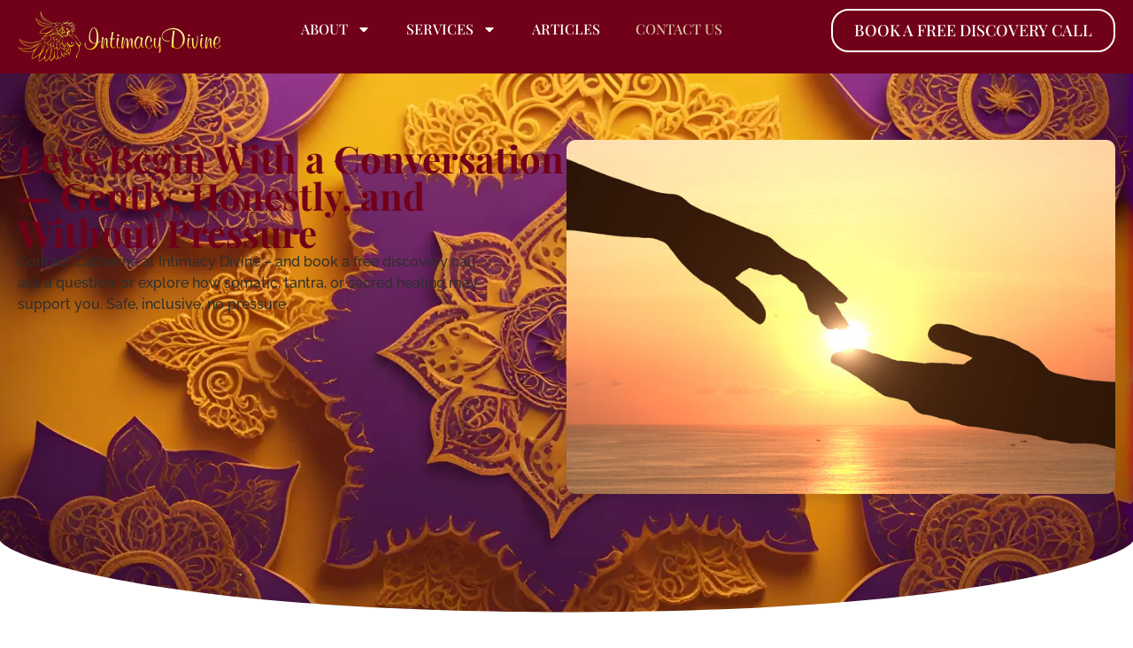

--- FILE ---
content_type: text/html; charset=UTF-8
request_url: https://www.intimacydivine.com.au/contact-us/
body_size: 28116
content:
<!-- This page is cached by the Hummingbird Performance plugin v3.19.0 - https://wordpress.org/plugins/hummingbird-performance/. --><!doctype html>
<html lang="en-US">
<head>
	<meta charset="UTF-8">
<script>
var gform;gform||(document.addEventListener("gform_main_scripts_loaded",function(){gform.scriptsLoaded=!0}),document.addEventListener("gform/theme/scripts_loaded",function(){gform.themeScriptsLoaded=!0}),window.addEventListener("DOMContentLoaded",function(){gform.domLoaded=!0}),gform={domLoaded:!1,scriptsLoaded:!1,themeScriptsLoaded:!1,isFormEditor:()=>"function"==typeof InitializeEditor,callIfLoaded:function(o){return!(!gform.domLoaded||!gform.scriptsLoaded||!gform.themeScriptsLoaded&&!gform.isFormEditor()||(gform.isFormEditor()&&console.warn("The use of gform.initializeOnLoaded() is deprecated in the form editor context and will be removed in Gravity Forms 3.1."),o(),0))},initializeOnLoaded:function(o){gform.callIfLoaded(o)||(document.addEventListener("gform_main_scripts_loaded",()=>{gform.scriptsLoaded=!0,gform.callIfLoaded(o)}),document.addEventListener("gform/theme/scripts_loaded",()=>{gform.themeScriptsLoaded=!0,gform.callIfLoaded(o)}),window.addEventListener("DOMContentLoaded",()=>{gform.domLoaded=!0,gform.callIfLoaded(o)}))},hooks:{action:{},filter:{}},addAction:function(o,r,e,t){gform.addHook("action",o,r,e,t)},addFilter:function(o,r,e,t){gform.addHook("filter",o,r,e,t)},doAction:function(o){gform.doHook("action",o,arguments)},applyFilters:function(o){return gform.doHook("filter",o,arguments)},removeAction:function(o,r){gform.removeHook("action",o,r)},removeFilter:function(o,r,e){gform.removeHook("filter",o,r,e)},addHook:function(o,r,e,t,n){null==gform.hooks[o][r]&&(gform.hooks[o][r]=[]);var d=gform.hooks[o][r];null==n&&(n=r+"_"+d.length),gform.hooks[o][r].push({tag:n,callable:e,priority:t=null==t?10:t})},doHook:function(r,o,e){var t;if(e=Array.prototype.slice.call(e,1),null!=gform.hooks[r][o]&&((o=gform.hooks[r][o]).sort(function(o,r){return o.priority-r.priority}),o.forEach(function(o){"function"!=typeof(t=o.callable)&&(t=window[t]),"action"==r?t.apply(null,e):e[0]=t.apply(null,e)})),"filter"==r)return e[0]},removeHook:function(o,r,t,n){var e;null!=gform.hooks[o][r]&&(e=(e=gform.hooks[o][r]).filter(function(o,r,e){return!!(null!=n&&n!=o.tag||null!=t&&t!=o.priority)}),gform.hooks[o][r]=e)}});
</script>

	<meta name="viewport" content="width=device-width, initial-scale=1">
	<link rel="profile" href="https://gmpg.org/xfn/11">
	<meta name='robots' content='index, follow, max-image-preview:large, max-snippet:-1, max-video-preview:-1' />

<!-- Google Tag Manager for WordPress by gtm4wp.com -->
<script data-cfasync="false" data-pagespeed-no-defer>
	var gtm4wp_datalayer_name = "dataLayer";
	var dataLayer = dataLayer || [];
</script>
<!-- End Google Tag Manager for WordPress by gtm4wp.com --><!-- Google tag (gtag.js) consent mode dataLayer added by Site Kit -->
<script id="google_gtagjs-js-consent-mode-data-layer">
window.dataLayer = window.dataLayer || [];function gtag(){dataLayer.push(arguments);}
gtag('consent', 'default', {"ad_personalization":"denied","ad_storage":"denied","ad_user_data":"denied","analytics_storage":"denied","functionality_storage":"denied","security_storage":"denied","personalization_storage":"denied","region":["AT","BE","BG","CH","CY","CZ","DE","DK","EE","ES","FI","FR","GB","GR","HR","HU","IE","IS","IT","LI","LT","LU","LV","MT","NL","NO","PL","PT","RO","SE","SI","SK"],"wait_for_update":500});
window._googlesitekitConsentCategoryMap = {"statistics":["analytics_storage"],"marketing":["ad_storage","ad_user_data","ad_personalization"],"functional":["functionality_storage","security_storage"],"preferences":["personalization_storage"]};
window._googlesitekitConsents = {"ad_personalization":"denied","ad_storage":"denied","ad_user_data":"denied","analytics_storage":"denied","functionality_storage":"denied","security_storage":"denied","personalization_storage":"denied","region":["AT","BE","BG","CH","CY","CZ","DE","DK","EE","ES","FI","FR","GB","GR","HR","HU","IE","IS","IT","LI","LT","LU","LV","MT","NL","NO","PL","PT","RO","SE","SI","SK"],"wait_for_update":500};
</script>
<!-- End Google tag (gtag.js) consent mode dataLayer added by Site Kit -->

	<!-- This site is optimized with the Yoast SEO Premium plugin v26.8 (Yoast SEO v26.8) - https://yoast.com/product/yoast-seo-premium-wordpress/ -->
	<title>Contact Intimacy Divine | Book a Free Discovery Call</title>
	<meta name="description" content="Ready to begin your healing journey? Contact Catherine at Intimacy Divine to schedule a free discovery call." />
	<link rel="canonical" href="https://www.intimacydivine.com.au/contact-us/" />
	<meta property="og:locale" content="en_US" />
	<meta property="og:type" content="article" />
	<meta property="og:title" content="Contact Us" />
	<meta property="og:description" content="Ready to begin your healing journey? Contact Catherine at Intimacy Divine to schedule a free discovery call." />
	<meta property="og:url" content="https://www.intimacydivine.com.au/contact-us/" />
	<meta property="og:site_name" content="Intimacy Divine" />
	<meta property="article:modified_time" content="2025-09-08T05:39:28+00:00" />
	<meta property="og:image" content="https://www.intimacydivine.com.au/wp-content/uploads/2025/05/Reaching-Out.jpg" />
	<meta property="og:image:width" content="800" />
	<meta property="og:image:height" content="461" />
	<meta property="og:image:type" content="image/jpeg" />
	<meta name="twitter:card" content="summary_large_image" />
	<meta name="twitter:label1" content="Est. reading time" />
	<meta name="twitter:data1" content="4 minutes" />
	<script type="application/ld+json" class="yoast-schema-graph">{"@context":"https://schema.org","@graph":[{"@type":"WebPage","@id":"https://www.intimacydivine.com.au/contact-us/","url":"https://www.intimacydivine.com.au/contact-us/","name":"Contact Intimacy Divine | Book a Free Discovery Call","isPartOf":{"@id":"https://www.intimacydivine.com.au/#website"},"primaryImageOfPage":{"@id":"https://www.intimacydivine.com.au/contact-us/#primaryimage"},"image":{"@id":"https://www.intimacydivine.com.au/contact-us/#primaryimage"},"thumbnailUrl":"https://www.intimacydivine.com.au/wp-content/uploads/2025/05/Reaching-Out.jpg","datePublished":"2025-04-21T14:36:26+00:00","dateModified":"2025-09-08T05:39:28+00:00","description":"Ready to begin your healing journey? Contact Catherine at Intimacy Divine to schedule a free discovery call.","breadcrumb":{"@id":"https://www.intimacydivine.com.au/contact-us/#breadcrumb"},"inLanguage":"en-US","potentialAction":[{"@type":"ReadAction","target":["https://www.intimacydivine.com.au/contact-us/"]}]},{"@type":"ImageObject","inLanguage":"en-US","@id":"https://www.intimacydivine.com.au/contact-us/#primaryimage","url":"https://www.intimacydivine.com.au/wp-content/uploads/2025/05/Reaching-Out.jpg","contentUrl":"https://www.intimacydivine.com.au/wp-content/uploads/2025/05/Reaching-Out.jpg","width":800,"height":461},{"@type":"BreadcrumbList","@id":"https://www.intimacydivine.com.au/contact-us/#breadcrumb","itemListElement":[{"@type":"ListItem","position":1,"name":"Home","item":"https://www.intimacydivine.com.au/"},{"@type":"ListItem","position":2,"name":"Contact Us"}]},{"@type":"WebSite","@id":"https://www.intimacydivine.com.au/#website","url":"https://www.intimacydivine.com.au/","name":"Intimacy Divine","description":"surrender to the sacred","publisher":{"@id":"https://www.intimacydivine.com.au/#organization"},"potentialAction":[{"@type":"SearchAction","target":{"@type":"EntryPoint","urlTemplate":"https://www.intimacydivine.com.au/?s={search_term_string}"},"query-input":{"@type":"PropertyValueSpecification","valueRequired":true,"valueName":"search_term_string"}}],"inLanguage":"en-US"},{"@type":"Organization","@id":"https://www.intimacydivine.com.au/#organization","name":"Intimacy Divine","url":"https://www.intimacydivine.com.au/","logo":{"@type":"ImageObject","inLanguage":"en-US","@id":"https://www.intimacydivine.com.au/#/schema/logo/image/","url":"https://www.intimacydivine.com.au/wp-content/uploads/2025/04/intimacydivine-logo.png","contentUrl":"https://www.intimacydivine.com.au/wp-content/uploads/2025/04/intimacydivine-logo.png","width":230,"height":63,"caption":"Intimacy Divine"},"image":{"@id":"https://www.intimacydivine.com.au/#/schema/logo/image/"}}]}</script>
	<!-- / Yoast SEO Premium plugin. -->


<link rel='dns-prefetch' href='//www.google.com' />
<link rel='dns-prefetch' href='//www.googletagmanager.com' />
<link rel="alternate" type="application/rss+xml" title="Intimacy Divine &raquo; Feed" href="https://www.intimacydivine.com.au/feed/" />
<link rel="alternate" type="application/rss+xml" title="Intimacy Divine &raquo; Comments Feed" href="https://www.intimacydivine.com.au/comments/feed/" />
<link rel="alternate" title="oEmbed (JSON)" type="application/json+oembed" href="https://www.intimacydivine.com.au/wp-json/oembed/1.0/embed?url=https%3A%2F%2Fwww.intimacydivine.com.au%2Fcontact-us%2F" />
<link rel="alternate" title="oEmbed (XML)" type="text/xml+oembed" href="https://www.intimacydivine.com.au/wp-json/oembed/1.0/embed?url=https%3A%2F%2Fwww.intimacydivine.com.au%2Fcontact-us%2F&#038;format=xml" />
		<style>
			.lazyload,
			.lazyloading {
				max-width: 100%;
			}
		</style>
		<style type="text/css" media="all">
.wpautoterms-footer{background-color:#ffffff;text-align:center;}
.wpautoterms-footer a{color:#000000;font-family:Arial, sans-serif;font-size:14px;}
.wpautoterms-footer .separator{color:#cccccc;font-family:Arial, sans-serif;font-size:14px;}</style>
<link rel='stylesheet' id='elementor-post-7-css' href='https://www.intimacydivine.com.au/wp-content/uploads/elementor/css/post-7.css' media='all' />
<link rel='stylesheet' id='elementor-post-230-css' href='https://www.intimacydivine.com.au/wp-content/uploads/elementor/css/post-230.css' media='all' />
<link rel='stylesheet' id='elementor-post-147-css' href='https://www.intimacydivine.com.au/wp-content/uploads/elementor/css/post-147.css' media='all' />
<link rel='stylesheet' id='elementor-post-130-css' href='https://www.intimacydivine.com.au/wp-content/uploads/elementor/css/post-130.css' media='all' />
<style id='wp-img-auto-sizes-contain-inline-css'>
img:is([sizes=auto i],[sizes^="auto," i]){contain-intrinsic-size:3000px 1500px}
/*# sourceURL=wp-img-auto-sizes-contain-inline-css */
</style>
<style id='global-styles-inline-css'>
:root{--wp--preset--aspect-ratio--square: 1;--wp--preset--aspect-ratio--4-3: 4/3;--wp--preset--aspect-ratio--3-4: 3/4;--wp--preset--aspect-ratio--3-2: 3/2;--wp--preset--aspect-ratio--2-3: 2/3;--wp--preset--aspect-ratio--16-9: 16/9;--wp--preset--aspect-ratio--9-16: 9/16;--wp--preset--color--black: #000000;--wp--preset--color--cyan-bluish-gray: #abb8c3;--wp--preset--color--white: #ffffff;--wp--preset--color--pale-pink: #f78da7;--wp--preset--color--vivid-red: #cf2e2e;--wp--preset--color--luminous-vivid-orange: #ff6900;--wp--preset--color--luminous-vivid-amber: #fcb900;--wp--preset--color--light-green-cyan: #7bdcb5;--wp--preset--color--vivid-green-cyan: #00d084;--wp--preset--color--pale-cyan-blue: #8ed1fc;--wp--preset--color--vivid-cyan-blue: #0693e3;--wp--preset--color--vivid-purple: #9b51e0;--wp--preset--gradient--vivid-cyan-blue-to-vivid-purple: linear-gradient(135deg,rgb(6,147,227) 0%,rgb(155,81,224) 100%);--wp--preset--gradient--light-green-cyan-to-vivid-green-cyan: linear-gradient(135deg,rgb(122,220,180) 0%,rgb(0,208,130) 100%);--wp--preset--gradient--luminous-vivid-amber-to-luminous-vivid-orange: linear-gradient(135deg,rgb(252,185,0) 0%,rgb(255,105,0) 100%);--wp--preset--gradient--luminous-vivid-orange-to-vivid-red: linear-gradient(135deg,rgb(255,105,0) 0%,rgb(207,46,46) 100%);--wp--preset--gradient--very-light-gray-to-cyan-bluish-gray: linear-gradient(135deg,rgb(238,238,238) 0%,rgb(169,184,195) 100%);--wp--preset--gradient--cool-to-warm-spectrum: linear-gradient(135deg,rgb(74,234,220) 0%,rgb(151,120,209) 20%,rgb(207,42,186) 40%,rgb(238,44,130) 60%,rgb(251,105,98) 80%,rgb(254,248,76) 100%);--wp--preset--gradient--blush-light-purple: linear-gradient(135deg,rgb(255,206,236) 0%,rgb(152,150,240) 100%);--wp--preset--gradient--blush-bordeaux: linear-gradient(135deg,rgb(254,205,165) 0%,rgb(254,45,45) 50%,rgb(107,0,62) 100%);--wp--preset--gradient--luminous-dusk: linear-gradient(135deg,rgb(255,203,112) 0%,rgb(199,81,192) 50%,rgb(65,88,208) 100%);--wp--preset--gradient--pale-ocean: linear-gradient(135deg,rgb(255,245,203) 0%,rgb(182,227,212) 50%,rgb(51,167,181) 100%);--wp--preset--gradient--electric-grass: linear-gradient(135deg,rgb(202,248,128) 0%,rgb(113,206,126) 100%);--wp--preset--gradient--midnight: linear-gradient(135deg,rgb(2,3,129) 0%,rgb(40,116,252) 100%);--wp--preset--font-size--small: 13px;--wp--preset--font-size--medium: 20px;--wp--preset--font-size--large: 36px;--wp--preset--font-size--x-large: 42px;--wp--preset--spacing--20: 0.44rem;--wp--preset--spacing--30: 0.67rem;--wp--preset--spacing--40: 1rem;--wp--preset--spacing--50: 1.5rem;--wp--preset--spacing--60: 2.25rem;--wp--preset--spacing--70: 3.38rem;--wp--preset--spacing--80: 5.06rem;--wp--preset--shadow--natural: 6px 6px 9px rgba(0, 0, 0, 0.2);--wp--preset--shadow--deep: 12px 12px 50px rgba(0, 0, 0, 0.4);--wp--preset--shadow--sharp: 6px 6px 0px rgba(0, 0, 0, 0.2);--wp--preset--shadow--outlined: 6px 6px 0px -3px rgb(255, 255, 255), 6px 6px rgb(0, 0, 0);--wp--preset--shadow--crisp: 6px 6px 0px rgb(0, 0, 0);}:root { --wp--style--global--content-size: 800px;--wp--style--global--wide-size: 1200px; }:where(body) { margin: 0; }.wp-site-blocks > .alignleft { float: left; margin-right: 2em; }.wp-site-blocks > .alignright { float: right; margin-left: 2em; }.wp-site-blocks > .aligncenter { justify-content: center; margin-left: auto; margin-right: auto; }:where(.wp-site-blocks) > * { margin-block-start: 24px; margin-block-end: 0; }:where(.wp-site-blocks) > :first-child { margin-block-start: 0; }:where(.wp-site-blocks) > :last-child { margin-block-end: 0; }:root { --wp--style--block-gap: 24px; }:root :where(.is-layout-flow) > :first-child{margin-block-start: 0;}:root :where(.is-layout-flow) > :last-child{margin-block-end: 0;}:root :where(.is-layout-flow) > *{margin-block-start: 24px;margin-block-end: 0;}:root :where(.is-layout-constrained) > :first-child{margin-block-start: 0;}:root :where(.is-layout-constrained) > :last-child{margin-block-end: 0;}:root :where(.is-layout-constrained) > *{margin-block-start: 24px;margin-block-end: 0;}:root :where(.is-layout-flex){gap: 24px;}:root :where(.is-layout-grid){gap: 24px;}.is-layout-flow > .alignleft{float: left;margin-inline-start: 0;margin-inline-end: 2em;}.is-layout-flow > .alignright{float: right;margin-inline-start: 2em;margin-inline-end: 0;}.is-layout-flow > .aligncenter{margin-left: auto !important;margin-right: auto !important;}.is-layout-constrained > .alignleft{float: left;margin-inline-start: 0;margin-inline-end: 2em;}.is-layout-constrained > .alignright{float: right;margin-inline-start: 2em;margin-inline-end: 0;}.is-layout-constrained > .aligncenter{margin-left: auto !important;margin-right: auto !important;}.is-layout-constrained > :where(:not(.alignleft):not(.alignright):not(.alignfull)){max-width: var(--wp--style--global--content-size);margin-left: auto !important;margin-right: auto !important;}.is-layout-constrained > .alignwide{max-width: var(--wp--style--global--wide-size);}body .is-layout-flex{display: flex;}.is-layout-flex{flex-wrap: wrap;align-items: center;}.is-layout-flex > :is(*, div){margin: 0;}body .is-layout-grid{display: grid;}.is-layout-grid > :is(*, div){margin: 0;}body{padding-top: 0px;padding-right: 0px;padding-bottom: 0px;padding-left: 0px;}a:where(:not(.wp-element-button)){text-decoration: underline;}:root :where(.wp-element-button, .wp-block-button__link){background-color: #32373c;border-width: 0;color: #fff;font-family: inherit;font-size: inherit;font-style: inherit;font-weight: inherit;letter-spacing: inherit;line-height: inherit;padding-top: calc(0.667em + 2px);padding-right: calc(1.333em + 2px);padding-bottom: calc(0.667em + 2px);padding-left: calc(1.333em + 2px);text-decoration: none;text-transform: inherit;}.has-black-color{color: var(--wp--preset--color--black) !important;}.has-cyan-bluish-gray-color{color: var(--wp--preset--color--cyan-bluish-gray) !important;}.has-white-color{color: var(--wp--preset--color--white) !important;}.has-pale-pink-color{color: var(--wp--preset--color--pale-pink) !important;}.has-vivid-red-color{color: var(--wp--preset--color--vivid-red) !important;}.has-luminous-vivid-orange-color{color: var(--wp--preset--color--luminous-vivid-orange) !important;}.has-luminous-vivid-amber-color{color: var(--wp--preset--color--luminous-vivid-amber) !important;}.has-light-green-cyan-color{color: var(--wp--preset--color--light-green-cyan) !important;}.has-vivid-green-cyan-color{color: var(--wp--preset--color--vivid-green-cyan) !important;}.has-pale-cyan-blue-color{color: var(--wp--preset--color--pale-cyan-blue) !important;}.has-vivid-cyan-blue-color{color: var(--wp--preset--color--vivid-cyan-blue) !important;}.has-vivid-purple-color{color: var(--wp--preset--color--vivid-purple) !important;}.has-black-background-color{background-color: var(--wp--preset--color--black) !important;}.has-cyan-bluish-gray-background-color{background-color: var(--wp--preset--color--cyan-bluish-gray) !important;}.has-white-background-color{background-color: var(--wp--preset--color--white) !important;}.has-pale-pink-background-color{background-color: var(--wp--preset--color--pale-pink) !important;}.has-vivid-red-background-color{background-color: var(--wp--preset--color--vivid-red) !important;}.has-luminous-vivid-orange-background-color{background-color: var(--wp--preset--color--luminous-vivid-orange) !important;}.has-luminous-vivid-amber-background-color{background-color: var(--wp--preset--color--luminous-vivid-amber) !important;}.has-light-green-cyan-background-color{background-color: var(--wp--preset--color--light-green-cyan) !important;}.has-vivid-green-cyan-background-color{background-color: var(--wp--preset--color--vivid-green-cyan) !important;}.has-pale-cyan-blue-background-color{background-color: var(--wp--preset--color--pale-cyan-blue) !important;}.has-vivid-cyan-blue-background-color{background-color: var(--wp--preset--color--vivid-cyan-blue) !important;}.has-vivid-purple-background-color{background-color: var(--wp--preset--color--vivid-purple) !important;}.has-black-border-color{border-color: var(--wp--preset--color--black) !important;}.has-cyan-bluish-gray-border-color{border-color: var(--wp--preset--color--cyan-bluish-gray) !important;}.has-white-border-color{border-color: var(--wp--preset--color--white) !important;}.has-pale-pink-border-color{border-color: var(--wp--preset--color--pale-pink) !important;}.has-vivid-red-border-color{border-color: var(--wp--preset--color--vivid-red) !important;}.has-luminous-vivid-orange-border-color{border-color: var(--wp--preset--color--luminous-vivid-orange) !important;}.has-luminous-vivid-amber-border-color{border-color: var(--wp--preset--color--luminous-vivid-amber) !important;}.has-light-green-cyan-border-color{border-color: var(--wp--preset--color--light-green-cyan) !important;}.has-vivid-green-cyan-border-color{border-color: var(--wp--preset--color--vivid-green-cyan) !important;}.has-pale-cyan-blue-border-color{border-color: var(--wp--preset--color--pale-cyan-blue) !important;}.has-vivid-cyan-blue-border-color{border-color: var(--wp--preset--color--vivid-cyan-blue) !important;}.has-vivid-purple-border-color{border-color: var(--wp--preset--color--vivid-purple) !important;}.has-vivid-cyan-blue-to-vivid-purple-gradient-background{background: var(--wp--preset--gradient--vivid-cyan-blue-to-vivid-purple) !important;}.has-light-green-cyan-to-vivid-green-cyan-gradient-background{background: var(--wp--preset--gradient--light-green-cyan-to-vivid-green-cyan) !important;}.has-luminous-vivid-amber-to-luminous-vivid-orange-gradient-background{background: var(--wp--preset--gradient--luminous-vivid-amber-to-luminous-vivid-orange) !important;}.has-luminous-vivid-orange-to-vivid-red-gradient-background{background: var(--wp--preset--gradient--luminous-vivid-orange-to-vivid-red) !important;}.has-very-light-gray-to-cyan-bluish-gray-gradient-background{background: var(--wp--preset--gradient--very-light-gray-to-cyan-bluish-gray) !important;}.has-cool-to-warm-spectrum-gradient-background{background: var(--wp--preset--gradient--cool-to-warm-spectrum) !important;}.has-blush-light-purple-gradient-background{background: var(--wp--preset--gradient--blush-light-purple) !important;}.has-blush-bordeaux-gradient-background{background: var(--wp--preset--gradient--blush-bordeaux) !important;}.has-luminous-dusk-gradient-background{background: var(--wp--preset--gradient--luminous-dusk) !important;}.has-pale-ocean-gradient-background{background: var(--wp--preset--gradient--pale-ocean) !important;}.has-electric-grass-gradient-background{background: var(--wp--preset--gradient--electric-grass) !important;}.has-midnight-gradient-background{background: var(--wp--preset--gradient--midnight) !important;}.has-small-font-size{font-size: var(--wp--preset--font-size--small) !important;}.has-medium-font-size{font-size: var(--wp--preset--font-size--medium) !important;}.has-large-font-size{font-size: var(--wp--preset--font-size--large) !important;}.has-x-large-font-size{font-size: var(--wp--preset--font-size--x-large) !important;}
:root :where(.wp-block-pullquote){font-size: 1.5em;line-height: 1.6;}
/*# sourceURL=global-styles-inline-css */
</style>
<link rel='stylesheet' id='wpautoterms_css-css' href='https://www.intimacydivine.com.au/wp-content/uploads/hummingbird-assets/ad8664cea42b13f19084232b6fc4f90b.css' media='all' />
<link rel='stylesheet' id='hello-elementor-css' href='https://www.intimacydivine.com.au/wp-content/uploads/hummingbird-assets/155ee1d46f7135963a385355876a6631.css' media='all' />
<link rel='stylesheet' id='hello-elementor-theme-style-css' href='https://www.intimacydivine.com.au/wp-content/uploads/hummingbird-assets/be082f45ff8f361a8f36d8fd50b86f5f.css' media='all' />
<link rel='stylesheet' id='hello-elementor-header-footer-css' href='https://www.intimacydivine.com.au/wp-content/uploads/hummingbird-assets/bd11cc1d00c71b2c2384050bc7da309b.css' media='all' />
<link rel='stylesheet' id='elementor-frontend-css' href='https://www.intimacydivine.com.au/wp-content/plugins/elementor/assets/css/frontend.min.css' media='all' />
<link rel='stylesheet' id='widget-image-css' href='https://www.intimacydivine.com.au/wp-content/plugins/elementor/assets/css/widget-image.min.css' media='all' />
<link rel='stylesheet' id='widget-nav-menu-css' href='https://www.intimacydivine.com.au/wp-content/plugins/elementor-pro/assets/css/widget-nav-menu.min.css' media='all' />
<link rel='stylesheet' id='widget-icon-list-css' href='https://www.intimacydivine.com.au/wp-content/plugins/elementor/assets/css/widget-icon-list.min.css' media='all' />
<link rel='stylesheet' id='widget-heading-css' href='https://www.intimacydivine.com.au/wp-content/plugins/elementor/assets/css/widget-heading.min.css' media='all' />
<link rel='stylesheet' id='widget-image-box-css' href='https://www.intimacydivine.com.au/wp-content/plugins/elementor/assets/css/widget-image-box.min.css' media='all' />
<link rel='stylesheet' id='e-shapes-css' href='https://www.intimacydivine.com.au/wp-content/plugins/elementor/assets/css/conditionals/shapes.min.css' media='all' />
<link rel='stylesheet' id='widget-menu-anchor-css' href='https://www.intimacydivine.com.au/wp-content/plugins/elementor/assets/css/widget-menu-anchor.min.css' media='all' />
<link rel='stylesheet' id='gravity_forms_theme_reset-css' href='https://www.intimacydivine.com.au/wp-content/plugins/gravityforms/assets/css/dist/gravity-forms-theme-reset.min.css' media='all' />
<link rel='stylesheet' id='gravity_forms_theme_foundation-css' href='https://www.intimacydivine.com.au/wp-content/plugins/gravityforms/assets/css/dist/gravity-forms-theme-foundation.min.css' media='all' />
<link rel='stylesheet' id='gravity_forms_theme_framework-css' href='https://www.intimacydivine.com.au/wp-content/plugins/gravityforms/assets/css/dist/gravity-forms-theme-framework.min.css' media='all' />
<link rel='stylesheet' id='gravity_forms_orbital_theme-css' href='https://www.intimacydivine.com.au/wp-content/plugins/gravityforms/assets/css/dist/gravity-forms-orbital-theme.min.css' media='all' />
<link rel='stylesheet' id='ekit-widget-styles-css' href='https://www.intimacydivine.com.au/wp-content/uploads/hummingbird-assets/0e4cee75e36d4724ad4743ec8035dde6.css' media='all' />
<link rel='stylesheet' id='ekit-responsive-css' href='https://www.intimacydivine.com.au/wp-content/uploads/hummingbird-assets/a2d9c8949a83311f42e93df7bba6055a.css' media='all' />
<link rel='stylesheet' id='elementor-gf-local-playfairdisplay-css' href='https://www.intimacydivine.com.au/wp-content/uploads/hummingbird-assets/3a7c0101b50d27919b812f481e301320.css' media='all' />
<link rel='stylesheet' id='elementor-gf-local-raleway-css' href='https://www.intimacydivine.com.au/wp-content/uploads/hummingbird-assets/0ee559434e77f6cc6021727033fbf7a4.css' media='all' />
<link rel='stylesheet' id='elementor-icons-ekiticons-css' href='https://www.intimacydivine.com.au/wp-content/uploads/hummingbird-assets/4ac45541db49f5c6e56ac3fb5df08df0.css' media='all' />
<script src="https://www.intimacydivine.com.au/wp-includes/js/jquery/jquery.min.js" id="jquery-core-js"></script>
<script src="https://www.intimacydivine.com.au/wp-includes/js/jquery/jquery-migrate.min.js" id="jquery-migrate-js"></script>
<script id="wphb-1-js-extra">
var gf_global = {"gf_currency_config":{"name":"Australian Dollar","symbol_left":"$","symbol_right":"","symbol_padding":" ","thousand_separator":",","decimal_separator":".","decimals":2,"code":"AUD"},"base_url":"https://www.intimacydivine.com.au/wp-content/plugins/gravityforms","number_formats":[],"spinnerUrl":"https://www.intimacydivine.com.au/wp-content/plugins/gravityforms/images/spinner.svg","version_hash":"23e023800dcc68a463e1b4bb1f91bc4e","strings":{"newRowAdded":"New row added.","rowRemoved":"Row removed","formSaved":"The form has been saved.  The content contains the link to return and complete the form."}};
var gform_i18n = {"datepicker":{"days":{"monday":"Mo","tuesday":"Tu","wednesday":"We","thursday":"Th","friday":"Fr","saturday":"Sa","sunday":"Su"},"months":{"january":"January","february":"February","march":"March","april":"April","may":"May","june":"June","july":"July","august":"August","september":"September","october":"October","november":"November","december":"December"},"firstDay":1,"iconText":"Select date"}};
var gf_legacy_multi = {"4":""};
var gform_gravityforms = {"strings":{"invalid_file_extension":"This type of file is not allowed. Must be one of the following:","delete_file":"Delete this file","in_progress":"in progress","file_exceeds_limit":"File exceeds size limit","illegal_extension":"This type of file is not allowed.","max_reached":"Maximum number of files reached","unknown_error":"There was a problem while saving the file on the server","currently_uploading":"Please wait for the uploading to complete","cancel":"Cancel","cancel_upload":"Cancel this upload","cancelled":"Cancelled","error":"Error","message":"Message"},"vars":{"images_url":"https://www.intimacydivine.com.au/wp-content/plugins/gravityforms/images"}};
//# sourceURL=wphb-1-js-extra
</script>
<script id="wphb-1-js-before">

//# sourceURL=wphb-1-js-before
</script>
<script src="https://www.intimacydivine.com.au/wp-content/uploads/hummingbird-assets/7e74a81e68288c2ba5cbf449e77b8e29.js" id="wphb-1-js"></script>

<!-- Google tag (gtag.js) snippet added by Site Kit -->
<!-- Google Analytics snippet added by Site Kit -->
<script src="https://www.googletagmanager.com/gtag/js?id=GT-WPF2BPXD" id="google_gtagjs-js" async></script>
<script id="google_gtagjs-js-after">
window.dataLayer = window.dataLayer || [];function gtag(){dataLayer.push(arguments);}
gtag("set","linker",{"domains":["www.intimacydivine.com.au"]});
gtag("js", new Date());
gtag("set", "developer_id.dZTNiMT", true);
gtag("config", "GT-WPF2BPXD", {"googlesitekit_post_type":"page"});
 window._googlesitekit = window._googlesitekit || {}; window._googlesitekit.throttledEvents = []; window._googlesitekit.gtagEvent = (name, data) => { var key = JSON.stringify( { name, data } ); if ( !! window._googlesitekit.throttledEvents[ key ] ) { return; } window._googlesitekit.throttledEvents[ key ] = true; setTimeout( () => { delete window._googlesitekit.throttledEvents[ key ]; }, 5 ); gtag( "event", name, { ...data, event_source: "site-kit" } ); }; 
//# sourceURL=google_gtagjs-js-after
</script>
<link rel="https://api.w.org/" href="https://www.intimacydivine.com.au/wp-json/" /><link rel="alternate" title="JSON" type="application/json" href="https://www.intimacydivine.com.au/wp-json/wp/v2/pages/230" /><link rel="EditURI" type="application/rsd+xml" title="RSD" href="https://www.intimacydivine.com.au/xmlrpc.php?rsd" />
<meta name="generator" content="WordPress 6.9" />
<link rel='shortlink' href='https://www.intimacydivine.com.au/?p=230' />
<meta name="generator" content="Site Kit by Google 1.171.0" /><link rel="preload" as="image" href="https://www.intimacydivine.com.au/wp-content/uploads/2025/07/couple-intimacy.webp">
<link rel="preload" href="/wp-content/plugins/elementskit-lite/modules/elementskit-icon-pack/assets/css/ekiticons.css" as="style" onload="this.onload=null;this.rel='stylesheet'">
<link rel="preload" href="/wp-content/plugins/elementskit-lite/widgets/init/assets/css/widget-styles.css" as="style" onload="this.onload=null;this.rel='stylesheet'">
<!-- Google Tag Manager for WordPress by gtm4wp.com -->
<!-- GTM Container placement set to automatic -->
<script data-cfasync="false" data-pagespeed-no-defer>
	var dataLayer_content = {"pagePostType":"page","pagePostType2":"single-page","pagePostAuthor":"Nolie"};
	dataLayer.push( dataLayer_content );
</script>
<script data-cfasync="false" data-pagespeed-no-defer>
(function(w,d,s,l,i){w[l]=w[l]||[];w[l].push({'gtm.start':
new Date().getTime(),event:'gtm.js'});var f=d.getElementsByTagName(s)[0],
j=d.createElement(s),dl=l!='dataLayer'?'&l='+l:'';j.async=true;j.src=
'//www.googletagmanager.com/gtm.js?id='+i+dl;f.parentNode.insertBefore(j,f);
})(window,document,'script','dataLayer','GTM-KVN58RM4');
</script>
<!-- End Google Tag Manager for WordPress by gtm4wp.com -->		<script>
			document.documentElement.className = document.documentElement.className.replace('no-js', 'js');
		</script>
				<style>
			.no-js img.lazyload {
				display: none;
			}

			figure.wp-block-image img.lazyloading {
				min-width: 150px;
			}

			.lazyload,
			.lazyloading {
				--smush-placeholder-width: 100px;
				--smush-placeholder-aspect-ratio: 1/1;
				width: var(--smush-image-width, var(--smush-placeholder-width)) !important;
				aspect-ratio: var(--smush-image-aspect-ratio, var(--smush-placeholder-aspect-ratio)) !important;
			}

						.lazyload, .lazyloading {
				opacity: 0;
			}

			.lazyloaded {
				opacity: 1;
				transition: opacity 400ms;
				transition-delay: 0ms;
			}

					</style>
		<meta name="generator" content="Elementor 3.34.4; features: e_font_icon_svg, additional_custom_breakpoints; settings: css_print_method-external, google_font-enabled, font_display-swap">
			<style>
				.e-con.e-parent:nth-of-type(n+4):not(.e-lazyloaded):not(.e-no-lazyload),
				.e-con.e-parent:nth-of-type(n+4):not(.e-lazyloaded):not(.e-no-lazyload) * {
					background-image: none !important;
				}
				@media screen and (max-height: 1024px) {
					.e-con.e-parent:nth-of-type(n+3):not(.e-lazyloaded):not(.e-no-lazyload),
					.e-con.e-parent:nth-of-type(n+3):not(.e-lazyloaded):not(.e-no-lazyload) * {
						background-image: none !important;
					}
				}
				@media screen and (max-height: 640px) {
					.e-con.e-parent:nth-of-type(n+2):not(.e-lazyloaded):not(.e-no-lazyload),
					.e-con.e-parent:nth-of-type(n+2):not(.e-lazyloaded):not(.e-no-lazyload) * {
						background-image: none !important;
					}
				}
			</style>
					<style id="wp-custom-css">
			.ekit-wid-con .ekit_testimonial_style_2:hover {border-bottom-color: var( --e-global-color-primary ) !important;} .service-clmn img {filter: invert(1);} .service-text {transform: translate(0px, 270px);transition: .5s ease;} .mini-card {transform: translate(0px, 210px);} .hide-img img {opacity: 0;} .hidden-text {opacity: 0;transition: .3s ease;} .service-clmn:hover .service-text {transform: translate(0px, 0px) !important;} .service-clmn:hover .hidden-text {opacity: 1;} .why-choose-box:hover .choose-box .elementor-image-box-title, .why-choose-box:hover .choose-box .elementor-image-box-description {color: #fff !important;} .why-choose-box:hover .choose-box img {filter: invert(1) !important;} .wpautoterms-footer p {padding-top: .5rem;}



@media (min-width: 768px){
	.text-wrap {
		text-wrap: balance;
}}

.side-bar-blog .elementor-posts article:not(:last-child) {
    border-bottom: 1px solid #6636353d;
    padding-bottom: 20px !important;
}

/*Check Box Fields*/
.cstum-color-field input:before {
    color: #fff !important;

}

/*Radio Button Fields*/
.cstum-color-field-radio input:before {
		background-color: #fff !important;
}		</style>
		<link rel="preload" as="style" href="https://www.intimacydivine.com.au/wp-content/uploads/hummingbird-assets/155ee1d46f7135963a385355876a6631.css"><link rel="preload" as="script" href="/wp-includes/js/jquery/jquery-migrate.min.js"></head>
<body class="wp-singular page-template-default page page-id-230 wp-custom-logo wp-embed-responsive wp-theme-hello-elementor hello-elementor-default elementor-default elementor-kit-7 elementor-page elementor-page-230">


<!-- GTM Container placement set to automatic -->
<!-- Google Tag Manager (noscript) -->
				<noscript><iframe data-src="https://www.googletagmanager.com/ns.html?id=GTM-KVN58RM4" height="0" width="0" style="display:none;visibility:hidden" aria-hidden="true" src="[data-uri]" class="lazyload" data-load-mode="1"></iframe></noscript>
<!-- End Google Tag Manager (noscript) -->
<a class="skip-link screen-reader-text" href="#content">Skip to content</a>

		<header data-elementor-type="header" data-elementor-id="147" class="elementor elementor-147 elementor-location-header" data-elementor-post-type="elementor_library">
			<div class="elementor-element elementor-element-453be96 e-con-full e-flex e-con e-parent" data-id="453be96" data-element_type="container" data-settings="{&quot;background_background&quot;:&quot;classic&quot;}">
		<div class="elementor-element elementor-element-6e011b8 e-flex e-con-boxed e-con e-child" data-id="6e011b8" data-element_type="container">
					<div class="e-con-inner">
		<div class="elementor-element elementor-element-316fb58 e-con-full e-flex e-con e-child" data-id="316fb58" data-element_type="container">
				<div class="elementor-element elementor-element-15f7b41 elementor-widget elementor-widget-theme-site-logo elementor-widget-image" data-id="15f7b41" data-element_type="widget" data-widget_type="theme-site-logo.default">
				<div class="elementor-widget-container">
											<a href="https://www.intimacydivine.com.au">
			<img width="230" height="63" data-src="https://www.intimacydivine.com.au/wp-content/uploads/2025/04/intimacydivine-logo.png" class="attachment-full size-full wp-image-1319 lazyload" alt="intimacydivine logo" src="[data-uri]" style="--smush-placeholder-width: 230px; --smush-placeholder-aspect-ratio: 230/63;" />				</a>
											</div>
				</div>
				</div>
		<div class="elementor-element elementor-element-7cd9062 e-con-full e-flex e-con e-child" data-id="7cd9062" data-element_type="container">
				<div class="elementor-element elementor-element-e396e8c elementor-nav-menu__align-center elementor-nav-menu--stretch elementor-nav-menu--dropdown-tablet elementor-nav-menu__text-align-aside elementor-nav-menu--toggle elementor-nav-menu--burger elementor-widget elementor-widget-nav-menu" data-id="e396e8c" data-element_type="widget" data-settings="{&quot;full_width&quot;:&quot;stretch&quot;,&quot;layout&quot;:&quot;horizontal&quot;,&quot;submenu_icon&quot;:{&quot;value&quot;:&quot;&lt;svg aria-hidden=\&quot;true\&quot; class=\&quot;e-font-icon-svg e-fas-caret-down\&quot; viewBox=\&quot;0 0 320 512\&quot; xmlns=\&quot;http:\/\/www.w3.org\/2000\/svg\&quot;&gt;&lt;path d=\&quot;M31.3 192h257.3c17.8 0 26.7 21.5 14.1 34.1L174.1 354.8c-7.8 7.8-20.5 7.8-28.3 0L17.2 226.1C4.6 213.5 13.5 192 31.3 192z\&quot;&gt;&lt;\/path&gt;&lt;\/svg&gt;&quot;,&quot;library&quot;:&quot;fa-solid&quot;},&quot;toggle&quot;:&quot;burger&quot;}" data-widget_type="nav-menu.default">
				<div class="elementor-widget-container">
								<nav aria-label="Menu" class="elementor-nav-menu--main elementor-nav-menu__container elementor-nav-menu--layout-horizontal e--pointer-none">
				<ul id="menu-1-e396e8c" class="elementor-nav-menu"><li class="menu-item menu-item-type-post_type menu-item-object-page menu-item-has-children menu-item-521"><a href="https://www.intimacydivine.com.au/about/" class="elementor-item">About</a>
<ul class="sub-menu elementor-nav-menu--dropdown">
	<li class="menu-item menu-item-type-post_type menu-item-object-page menu-item-317"><a href="https://www.intimacydivine.com.au/testimonials/" class="elementor-sub-item">Testimonials</a></li>
</ul>
</li>
<li class="menu-item menu-item-type-custom menu-item-object-custom menu-item-has-children menu-item-140"><a href="#" class="elementor-item elementor-item-anchor">Services</a>
<ul class="sub-menu elementor-nav-menu--dropdown">
	<li class="menu-item menu-item-type-post_type menu-item-object-page menu-item-188"><a href="https://www.intimacydivine.com.au/healing/" class="elementor-sub-item">Somatic Healing in Sydney</a></li>
	<li class="menu-item menu-item-type-post_type menu-item-object-page menu-item-220"><a href="https://www.intimacydivine.com.au/tarot-cards/" class="elementor-sub-item">Tarot Reading in Sydney</a></li>
	<li class="menu-item menu-item-type-post_type menu-item-object-page menu-item-206"><a href="https://www.intimacydivine.com.au/tantra/" class="elementor-sub-item">Tantra Healing in Sydney</a></li>
</ul>
</li>
<li class="menu-item menu-item-type-post_type menu-item-object-page menu-item-277"><a href="https://www.intimacydivine.com.au/articles/" class="elementor-item">Articles</a></li>
<li class="menu-item menu-item-type-post_type menu-item-object-page current-menu-item page_item page-item-230 current_page_item menu-item-252"><a href="https://www.intimacydivine.com.au/contact-us/" aria-current="page" class="elementor-item elementor-item-active">Contact Us</a></li>
</ul>			</nav>
					<div class="elementor-menu-toggle" role="button" tabindex="0" aria-label="Menu Toggle" aria-expanded="false">
			<svg aria-hidden="true" role="presentation" class="elementor-menu-toggle__icon--open e-font-icon-svg e-eicon-menu-bar" viewBox="0 0 1000 1000" xmlns="http://www.w3.org/2000/svg"><path d="M104 333H896C929 333 958 304 958 271S929 208 896 208H104C71 208 42 237 42 271S71 333 104 333ZM104 583H896C929 583 958 554 958 521S929 458 896 458H104C71 458 42 487 42 521S71 583 104 583ZM104 833H896C929 833 958 804 958 771S929 708 896 708H104C71 708 42 737 42 771S71 833 104 833Z"></path></svg><svg aria-hidden="true" role="presentation" class="elementor-menu-toggle__icon--close e-font-icon-svg e-eicon-close" viewBox="0 0 1000 1000" xmlns="http://www.w3.org/2000/svg"><path d="M742 167L500 408 258 167C246 154 233 150 217 150 196 150 179 158 167 167 154 179 150 196 150 212 150 229 154 242 171 254L408 500 167 742C138 771 138 800 167 829 196 858 225 858 254 829L496 587 738 829C750 842 767 846 783 846 800 846 817 842 829 829 842 817 846 804 846 783 846 767 842 750 829 737L588 500 833 258C863 229 863 200 833 171 804 137 775 137 742 167Z"></path></svg>		</div>
					<nav class="elementor-nav-menu--dropdown elementor-nav-menu__container" aria-hidden="true">
				<ul id="menu-2-e396e8c" class="elementor-nav-menu"><li class="menu-item menu-item-type-post_type menu-item-object-page menu-item-has-children menu-item-521"><a href="https://www.intimacydivine.com.au/about/" class="elementor-item" tabindex="-1">About</a>
<ul class="sub-menu elementor-nav-menu--dropdown">
	<li class="menu-item menu-item-type-post_type menu-item-object-page menu-item-317"><a href="https://www.intimacydivine.com.au/testimonials/" class="elementor-sub-item" tabindex="-1">Testimonials</a></li>
</ul>
</li>
<li class="menu-item menu-item-type-custom menu-item-object-custom menu-item-has-children menu-item-140"><a href="#" class="elementor-item elementor-item-anchor" tabindex="-1">Services</a>
<ul class="sub-menu elementor-nav-menu--dropdown">
	<li class="menu-item menu-item-type-post_type menu-item-object-page menu-item-188"><a href="https://www.intimacydivine.com.au/healing/" class="elementor-sub-item" tabindex="-1">Somatic Healing in Sydney</a></li>
	<li class="menu-item menu-item-type-post_type menu-item-object-page menu-item-220"><a href="https://www.intimacydivine.com.au/tarot-cards/" class="elementor-sub-item" tabindex="-1">Tarot Reading in Sydney</a></li>
	<li class="menu-item menu-item-type-post_type menu-item-object-page menu-item-206"><a href="https://www.intimacydivine.com.au/tantra/" class="elementor-sub-item" tabindex="-1">Tantra Healing in Sydney</a></li>
</ul>
</li>
<li class="menu-item menu-item-type-post_type menu-item-object-page menu-item-277"><a href="https://www.intimacydivine.com.au/articles/" class="elementor-item" tabindex="-1">Articles</a></li>
<li class="menu-item menu-item-type-post_type menu-item-object-page current-menu-item page_item page-item-230 current_page_item menu-item-252"><a href="https://www.intimacydivine.com.au/contact-us/" aria-current="page" class="elementor-item elementor-item-active" tabindex="-1">Contact Us</a></li>
</ul>			</nav>
						</div>
				</div>
				</div>
		<div class="elementor-element elementor-element-f894a8a e-con-full elementor-hidden-tablet elementor-hidden-mobile e-flex e-con e-child" data-id="f894a8a" data-element_type="container">
				<div class="elementor-element elementor-element-3b66c5b elementor-align-right elementor-widget elementor-widget-button" data-id="3b66c5b" data-element_type="widget" data-widget_type="button.default">
				<div class="elementor-widget-container">
									<div class="elementor-button-wrapper">
					<a class="elementor-button elementor-button-link elementor-size-sm" href="/contact-us/#sendmessage">
						<span class="elementor-button-content-wrapper">
									<span class="elementor-button-text">Book A Free Discovery CAll</span>
					</span>
					</a>
				</div>
								</div>
				</div>
				</div>
					</div>
				</div>
				</div>
				</header>
		
<main id="content" class="site-main post-230 page type-page status-publish hentry">

	
	<div class="page-content">
				<div data-elementor-type="wp-page" data-elementor-id="230" class="elementor elementor-230" data-elementor-post-type="page">
				<div class="elementor-element elementor-element-0263fa9 e-con-full e-flex e-con e-parent" data-id="0263fa9" data-element_type="container" data-settings="{&quot;background_background&quot;:&quot;classic&quot;,&quot;shape_divider_bottom&quot;:&quot;curve&quot;,&quot;shape_divider_bottom_negative&quot;:&quot;yes&quot;}">
				<div class="elementor-shape elementor-shape-bottom" aria-hidden="true" data-negative="true">
			<svg xmlns="http://www.w3.org/2000/svg" viewBox="0 0 1000 100" preserveAspectRatio="none">
	<path class="elementor-shape-fill" d="M500,97C126.7,96.3,0.8,19.8,0,0v100l1000,0V1C1000,19.4,873.3,97.8,500,97z"/>
</svg>		</div>
		<div class="elementor-element elementor-element-de4eaf9 e-flex e-con-boxed e-con e-child" data-id="de4eaf9" data-element_type="container">
					<div class="e-con-inner">
		<div class="elementor-element elementor-element-0b1ec1a e-con-full e-flex e-con e-child" data-id="0b1ec1a" data-element_type="container">
				<div class="elementor-element elementor-element-922c248 elementor-widget__width-inherit elementor-widget-mobile__width-inherit elementor-widget-tablet__width-inherit elementor-widget elementor-widget-heading" data-id="922c248" data-element_type="widget" data-widget_type="heading.default">
				<div class="elementor-widget-container">
					<h1 class="elementor-heading-title elementor-size-default">Let’s Begin With a Conversation — Gently, Honestly, and Without Pressure</h1>				</div>
				</div>
				<div class="elementor-element elementor-element-f80150c elementor-widget__width-inherit elementor-widget-tablet__width-inherit elementor-widget elementor-widget-text-editor" data-id="f80150c" data-element_type="widget" data-widget_type="text-editor.default">
				<div class="elementor-widget-container">
									<p>Contact Catherine at Intimacy Divine &#8211; and book a free discovery call, ask a question, or explore how somatic, tantra, or sacred healing may support you. Safe, inclusive, no pressure.</p>								</div>
				</div>
				</div>
		<div class="elementor-element elementor-element-f3452b3 e-con-full elementor-hidden-tablet elementor-hidden-mobile e-flex e-con e-child" data-id="f3452b3" data-element_type="container">
				<div class="elementor-element elementor-element-c08a939 elementor-widget elementor-widget-image" data-id="c08a939" data-element_type="widget" data-widget_type="image.default">
				<div class="elementor-widget-container">
															<img fetchpriority="high" decoding="async" width="800" height="461" src="https://www.intimacydivine.com.au/wp-content/uploads/2025/05/Reaching-Out.jpg" class="attachment-full size-full wp-image-751" alt="" srcset="https://www.intimacydivine.com.au/wp-content/uploads/2025/05/Reaching-Out.jpg 800w, https://www.intimacydivine.com.au/wp-content/uploads/2025/05/Reaching-Out-300x173.jpg 300w, https://www.intimacydivine.com.au/wp-content/uploads/2025/05/Reaching-Out-768x443.jpg 768w" sizes="(max-width: 800px) 100vw, 800px" />															</div>
				</div>
				</div>
					</div>
				</div>
				</div>
		<div class="elementor-element elementor-element-72ae6a3 e-con-full e-flex e-con e-parent" data-id="72ae6a3" data-element_type="container" data-settings="{&quot;shape_divider_bottom_negative&quot;:&quot;yes&quot;,&quot;shape_divider_bottom&quot;:&quot;curve&quot;}">
				<div class="elementor-shape elementor-shape-bottom" aria-hidden="true" data-negative="true">
			<svg xmlns="http://www.w3.org/2000/svg" viewBox="0 0 1000 100" preserveAspectRatio="none">
	<path class="elementor-shape-fill" d="M500,97C126.7,96.3,0.8,19.8,0,0v100l1000,0V1C1000,19.4,873.3,97.8,500,97z"/>
</svg>		</div>
		<div class="elementor-element elementor-element-8a50cc2 e-flex e-con-boxed e-con e-child" data-id="8a50cc2" data-element_type="container">
					<div class="e-con-inner">
		<div class="elementor-element elementor-element-c509007 e-con-full e-flex e-con e-child" data-id="c509007" data-element_type="container">
				<div class="elementor-element elementor-element-d2e5013 elementor-widget elementor-widget-image" data-id="d2e5013" data-element_type="widget" data-widget_type="image.default">
				<div class="elementor-widget-container">
															<img decoding="async" width="1181" height="788" data-src="https://www.intimacydivine.com.au/wp-content/uploads/2025/05/Catherine-7.jpg" class="attachment-full size-full wp-image-685 lazyload" alt="" data-srcset="https://www.intimacydivine.com.au/wp-content/uploads/2025/05/Catherine-7.jpg 1181w, https://www.intimacydivine.com.au/wp-content/uploads/2025/05/Catherine-7-300x200.jpg 300w, https://www.intimacydivine.com.au/wp-content/uploads/2025/05/Catherine-7-1024x683.jpg 1024w, https://www.intimacydivine.com.au/wp-content/uploads/2025/05/Catherine-7-768x512.jpg 768w" data-sizes="(max-width: 1181px) 100vw, 1181px" src="[data-uri]" style="--smush-placeholder-width: 1181px; --smush-placeholder-aspect-ratio: 1181/788;" />															</div>
				</div>
				</div>
		<div class="elementor-element elementor-element-6286bae e-con-full e-flex e-con e-child" data-id="6286bae" data-element_type="container">
				<div class="elementor-element elementor-element-b273500 elementor-widget__width-inherit elementor-widget elementor-widget-heading" data-id="b273500" data-element_type="widget" data-widget_type="heading.default">
				<div class="elementor-widget-container">
					<h2 class="elementor-heading-title elementor-size-default">I know it is hard to get started. 
</h2>				</div>
				</div>
				<div class="elementor-element elementor-element-53c3c50 elementor-widget__width-inherit elementor-widget elementor-widget-text-editor" data-id="53c3c50" data-element_type="widget" data-widget_type="text-editor.default">
				<div class="elementor-widget-container">
									<p>Whether you&#8217;re feeling overwhelmed, curious, hopeful, or hesitant, this is a space where all of you are welcome.</p>
<p>You don’t need the right words. You don’t need a clear plan.</p>
<p>You need to start. I’ll meet you where you are.</p>								</div>
				</div>
				</div>
					</div>
				</div>
				</div>
		<div class="elementor-element elementor-element-76f6a92 e-con-full e-flex e-con e-parent" data-id="76f6a92" data-element_type="container" data-settings="{&quot;shape_divider_bottom_negative&quot;:&quot;yes&quot;,&quot;background_background&quot;:&quot;classic&quot;,&quot;shape_divider_bottom&quot;:&quot;curve&quot;}">
				<div class="elementor-shape elementor-shape-bottom" aria-hidden="true" data-negative="true">
			<svg xmlns="http://www.w3.org/2000/svg" viewBox="0 0 1000 100" preserveAspectRatio="none">
	<path class="elementor-shape-fill" d="M500,97C126.7,96.3,0.8,19.8,0,0v100l1000,0V1C1000,19.4,873.3,97.8,500,97z"/>
</svg>		</div>
		<div class="elementor-element elementor-element-f2b7471 e-flex e-con-boxed e-con e-child" data-id="f2b7471" data-element_type="container">
					<div class="e-con-inner">
				<div class="elementor-element elementor-element-1742e67 elementor-widget__width-initial elementor-widget-tablet__width-inherit elementor-widget elementor-widget-heading" data-id="1742e67" data-element_type="widget" data-widget_type="heading.default">
				<div class="elementor-widget-container">
					<h2 class="elementor-heading-title elementor-size-default">Ways You Can Reach Out to Catherine</h2>				</div>
				</div>
				<div class="elementor-element elementor-element-4ced735 elementor-widget-tablet__width-initial elementor-widget-mobile__width-inherit elementor-widget elementor-widget-text-editor" data-id="4ced735" data-element_type="widget" data-widget_type="text-editor.default">
				<div class="elementor-widget-container">
									<p>This work is built on slow, body-led healing, not formulas, labels or judgement.</p><p>A 15-minute no-pressure chat — by phone — to explore your needs and how I might support you.</p>								</div>
				</div>
					</div>
				</div>
		<div class="elementor-element elementor-element-5742d21 e-flex e-con-boxed e-con e-child" data-id="5742d21" data-element_type="container">
					<div class="e-con-inner">
		<div class="elementor-element elementor-element-f567747 e-con-full e-flex e-con e-child" data-id="f567747" data-element_type="container">
		<div class="elementor-element elementor-element-a9da653 e-con-full why-choose-box e-flex e-con e-child" data-id="a9da653" data-element_type="container">
				<div class="elementor-element elementor-element-cb91cc5 choose-box elementor-position-top elementor-widget elementor-widget-image-box" data-id="cb91cc5" data-element_type="widget" data-widget_type="image-box.default">
				<div class="elementor-widget-container">
					<div class="elementor-image-box-wrapper"><figure class="elementor-image-box-img"><a href="mailto:info@intimacydivine.com.au" tabindex="-1"><img decoding="async" width="512" height="512" data-src="https://www.intimacydivine.com.au/wp-content/uploads/2025/04/send.png" class="attachment-full size-full wp-image-245 lazyload" alt="" data-srcset="https://www.intimacydivine.com.au/wp-content/uploads/2025/04/send.png 512w, https://www.intimacydivine.com.au/wp-content/uploads/2025/04/send-300x300.png 300w, https://www.intimacydivine.com.au/wp-content/uploads/2025/04/send-150x150.png 150w" data-sizes="(max-width: 512px) 100vw, 512px" src="[data-uri]" style="--smush-placeholder-width: 512px; --smush-placeholder-aspect-ratio: 512/512;" /></a></figure><div class="elementor-image-box-content"><h3 class="elementor-image-box-title"><a href="mailto:info@intimacydivine.com.au"> Email Directly</a></h3><p class="elementor-image-box-description">Prefer to email? You can reach me at:<br>
info@intimacydivine.com.au
</p></div></div>				</div>
				</div>
				</div>
		<div class="elementor-element elementor-element-69fa362 e-con-full why-choose-box e-flex e-con e-child" data-id="69fa362" data-element_type="container">
				<div class="elementor-element elementor-element-88cf0ca choose-box elementor-position-top elementor-widget elementor-widget-image-box" data-id="88cf0ca" data-element_type="widget" data-widget_type="image-box.default">
				<div class="elementor-widget-container">
					<div class="elementor-image-box-wrapper"><figure class="elementor-image-box-img"><img decoding="async" width="512" height="512" data-src="https://www.intimacydivine.com.au/wp-content/uploads/2025/04/smartphone-call.png" class="attachment-full size-full wp-image-133 lazyload" alt="" data-srcset="https://www.intimacydivine.com.au/wp-content/uploads/2025/04/smartphone-call.png 512w, https://www.intimacydivine.com.au/wp-content/uploads/2025/04/smartphone-call-300x300.png 300w, https://www.intimacydivine.com.au/wp-content/uploads/2025/04/smartphone-call-150x150.png 150w" data-sizes="(max-width: 512px) 100vw, 512px" src="[data-uri]" style="--smush-placeholder-width: 512px; --smush-placeholder-aspect-ratio: 512/512;" /></figure><div class="elementor-image-box-content"><h3 class="elementor-image-box-title"> Book a Free Discovery Call</h3><p class="elementor-image-box-description">A 15-minute no-pressure chat — by phone — to explore your needs and how I might support you.
<br><br>

Phone: 0409 717385</p></div></div>				</div>
				</div>
				</div>
		<div class="elementor-element elementor-element-7034ea8 e-con-full why-choose-box elementor-hidden-desktop elementor-hidden-tablet elementor-hidden-mobile e-flex e-con e-child" data-id="7034ea8" data-element_type="container">
				<div class="elementor-element elementor-element-1855564 choose-box elementor-position-top elementor-widget elementor-widget-image-box" data-id="1855564" data-element_type="widget" data-widget_type="image-box.default">
				<div class="elementor-widget-container">
					<div class="elementor-image-box-wrapper"><figure class="elementor-image-box-img"><img decoding="async" width="512" height="512" data-src="https://www.intimacydivine.com.au/wp-content/uploads/2025/08/data.png" class="attachment-full size-full wp-image-2720 lazyload" alt="" data-srcset="https://www.intimacydivine.com.au/wp-content/uploads/2025/08/data.png 512w, https://www.intimacydivine.com.au/wp-content/uploads/2025/08/data-300x300.png 300w, https://www.intimacydivine.com.au/wp-content/uploads/2025/08/data-150x150.png 150w" data-sizes="(max-width: 512px) 100vw, 512px" src="[data-uri]" style="--smush-placeholder-width: 512px; --smush-placeholder-aspect-ratio: 512/512;" /></figure><div class="elementor-image-box-content"><h3 class="elementor-image-box-title">Want to Provide Technical Assistance?</h3><p class="elementor-image-box-description">Share your expertise and help others solve challenges by offering technical support, guidance, and practical solutions.

</p></div></div>				</div>
				</div>
				<div class="elementor-element elementor-element-35545fb elementor-align-center elementor-widget elementor-widget-button" data-id="35545fb" data-element_type="widget" data-widget_type="button.default">
				<div class="elementor-widget-container">
									<div class="elementor-button-wrapper">
					<a class="elementor-button elementor-button-link elementor-size-sm" href="#elementor-action%3Aaction%3Dpopup%3Aopen%26settings%3DeyJpZCI6IjI3NzUiLCJ0b2dnbGUiOmZhbHNlfQ%3D%3D">
						<span class="elementor-button-content-wrapper">
									<span class="elementor-button-text">Offer Support</span>
					</span>
					</a>
				</div>
								</div>
				</div>
				</div>
				</div>
		<div class="elementor-element elementor-element-382f5e8 e-con-full e-flex e-con e-child" data-id="382f5e8" data-element_type="container" data-settings="{&quot;background_background&quot;:&quot;classic&quot;}">
				<div class="elementor-element elementor-element-d45b70d elementor-widget elementor-widget-menu-anchor" data-id="d45b70d" data-element_type="widget" data-widget_type="menu-anchor.default">
				<div class="elementor-widget-container">
							<div class="elementor-menu-anchor" id="sendmessage"></div>
						</div>
				</div>
				<div class="elementor-element elementor-element-8a23492 choose-box elementor-position-top elementor-widget elementor-widget-image-box" data-id="8a23492" data-element_type="widget" data-widget_type="image-box.default">
				<div class="elementor-widget-container">
					<div class="elementor-image-box-wrapper"><figure class="elementor-image-box-img"><img decoding="async" width="512" height="512" data-src="https://www.intimacydivine.com.au/wp-content/uploads/2025/04/chat.png" class="attachment-full size-full wp-image-246 lazyload" alt="" data-srcset="https://www.intimacydivine.com.au/wp-content/uploads/2025/04/chat.png 512w, https://www.intimacydivine.com.au/wp-content/uploads/2025/04/chat-300x300.png 300w, https://www.intimacydivine.com.au/wp-content/uploads/2025/04/chat-150x150.png 150w" data-sizes="(max-width: 512px) 100vw, 512px" src="[data-uri]" style="--smush-placeholder-width: 512px; --smush-placeholder-aspect-ratio: 512/512;" /></figure><div class="elementor-image-box-content"><h3 class="elementor-image-box-title">Send a Message</h3><p class="elementor-image-box-description">Not ready to speak yet? That’s okay. Use the contact form below to send your question, story, or reflection. I will usually respond within 1 business day.</p></div></div>				</div>
				</div>
				<div class="elementor-element elementor-element-a33a89a cntct-form elementor-widget elementor-widget-shortcode" data-id="a33a89a" data-element_type="widget" data-widget_type="shortcode.default">
				<div class="elementor-widget-container">
							<div class="elementor-shortcode">
                <div class='gf_browser_gecko gform_wrapper gform-theme gform-theme--foundation gform-theme--framework gform-theme--orbital' data-form-theme='orbital' data-form-index='0' id='gform_wrapper_4' ><style>#gform_wrapper_4[data-form-index="0"].gform-theme,[data-parent-form="4_0"]{--gf-color-primary: #204ce5;--gf-color-primary-rgb: 32, 76, 229;--gf-color-primary-contrast: #fff;--gf-color-primary-contrast-rgb: 255, 255, 255;--gf-color-primary-darker: #001AB3;--gf-color-primary-lighter: #527EFF;--gf-color-secondary: #fff;--gf-color-secondary-rgb: 255, 255, 255;--gf-color-secondary-contrast: #112337;--gf-color-secondary-contrast-rgb: 17, 35, 55;--gf-color-secondary-darker: #F5F5F5;--gf-color-secondary-lighter: #FFFFFF;--gf-color-out-ctrl-light: rgba(17, 35, 55, 0.1);--gf-color-out-ctrl-light-rgb: 17, 35, 55;--gf-color-out-ctrl-light-darker: rgba(104, 110, 119, 0.35);--gf-color-out-ctrl-light-lighter: #F5F5F5;--gf-color-out-ctrl-dark: #585e6a;--gf-color-out-ctrl-dark-rgb: 88, 94, 106;--gf-color-out-ctrl-dark-darker: #112337;--gf-color-out-ctrl-dark-lighter: rgba(17, 35, 55, 0.65);--gf-color-in-ctrl: #fff;--gf-color-in-ctrl-rgb: 255, 255, 255;--gf-color-in-ctrl-contrast: #112337;--gf-color-in-ctrl-contrast-rgb: 17, 35, 55;--gf-color-in-ctrl-darker: #F5F5F5;--gf-color-in-ctrl-lighter: #FFFFFF;--gf-color-in-ctrl-primary: #204ce5;--gf-color-in-ctrl-primary-rgb: 32, 76, 229;--gf-color-in-ctrl-primary-contrast: #fff;--gf-color-in-ctrl-primary-contrast-rgb: 255, 255, 255;--gf-color-in-ctrl-primary-darker: #001AB3;--gf-color-in-ctrl-primary-lighter: #527EFF;--gf-color-in-ctrl-light: rgba(17, 35, 55, 0.1);--gf-color-in-ctrl-light-rgb: 17, 35, 55;--gf-color-in-ctrl-light-darker: rgba(104, 110, 119, 0.35);--gf-color-in-ctrl-light-lighter: #F5F5F5;--gf-color-in-ctrl-dark: #585e6a;--gf-color-in-ctrl-dark-rgb: 88, 94, 106;--gf-color-in-ctrl-dark-darker: #112337;--gf-color-in-ctrl-dark-lighter: rgba(17, 35, 55, 0.65);--gf-radius: 3px;--gf-font-size-secondary: 14px;--gf-font-size-tertiary: 13px;--gf-icon-ctrl-number: url("data:image/svg+xml,%3Csvg width='8' height='14' viewBox='0 0 8 14' fill='none' xmlns='http://www.w3.org/2000/svg'%3E%3Cpath fill-rule='evenodd' clip-rule='evenodd' d='M4 0C4.26522 5.96046e-08 4.51957 0.105357 4.70711 0.292893L7.70711 3.29289C8.09763 3.68342 8.09763 4.31658 7.70711 4.70711C7.31658 5.09763 6.68342 5.09763 6.29289 4.70711L4 2.41421L1.70711 4.70711C1.31658 5.09763 0.683417 5.09763 0.292893 4.70711C-0.0976311 4.31658 -0.097631 3.68342 0.292893 3.29289L3.29289 0.292893C3.48043 0.105357 3.73478 0 4 0ZM0.292893 9.29289C0.683417 8.90237 1.31658 8.90237 1.70711 9.29289L4 11.5858L6.29289 9.29289C6.68342 8.90237 7.31658 8.90237 7.70711 9.29289C8.09763 9.68342 8.09763 10.3166 7.70711 10.7071L4.70711 13.7071C4.31658 14.0976 3.68342 14.0976 3.29289 13.7071L0.292893 10.7071C-0.0976311 10.3166 -0.0976311 9.68342 0.292893 9.29289Z' fill='rgba(17, 35, 55, 0.65)'/%3E%3C/svg%3E");--gf-icon-ctrl-select: url("data:image/svg+xml,%3Csvg width='10' height='6' viewBox='0 0 10 6' fill='none' xmlns='http://www.w3.org/2000/svg'%3E%3Cpath fill-rule='evenodd' clip-rule='evenodd' d='M0.292893 0.292893C0.683417 -0.097631 1.31658 -0.097631 1.70711 0.292893L5 3.58579L8.29289 0.292893C8.68342 -0.0976311 9.31658 -0.0976311 9.70711 0.292893C10.0976 0.683417 10.0976 1.31658 9.70711 1.70711L5.70711 5.70711C5.31658 6.09763 4.68342 6.09763 4.29289 5.70711L0.292893 1.70711C-0.0976311 1.31658 -0.0976311 0.683418 0.292893 0.292893Z' fill='rgba(17, 35, 55, 0.65)'/%3E%3C/svg%3E");--gf-icon-ctrl-search: url("data:image/svg+xml,%3Csvg width='640' height='640' xmlns='http://www.w3.org/2000/svg'%3E%3Cpath d='M256 128c-70.692 0-128 57.308-128 128 0 70.691 57.308 128 128 128 70.691 0 128-57.309 128-128 0-70.692-57.309-128-128-128zM64 256c0-106.039 85.961-192 192-192s192 85.961 192 192c0 41.466-13.146 79.863-35.498 111.248l154.125 154.125c12.496 12.496 12.496 32.758 0 45.254s-32.758 12.496-45.254 0L367.248 412.502C335.862 434.854 297.467 448 256 448c-106.039 0-192-85.962-192-192z' fill='rgba(17, 35, 55, 0.65)'/%3E%3C/svg%3E");--gf-label-space-y-secondary: var(--gf-label-space-y-md-secondary);--gf-ctrl-border-color: #686e77;--gf-ctrl-size: var(--gf-ctrl-size-md);--gf-ctrl-label-color-primary: #112337;--gf-ctrl-label-color-secondary: #112337;--gf-ctrl-choice-size: var(--gf-ctrl-choice-size-md);--gf-ctrl-checkbox-check-size: var(--gf-ctrl-checkbox-check-size-md);--gf-ctrl-radio-check-size: var(--gf-ctrl-radio-check-size-md);--gf-ctrl-btn-font-size: var(--gf-ctrl-btn-font-size-md);--gf-ctrl-btn-padding-x: var(--gf-ctrl-btn-padding-x-md);--gf-ctrl-btn-size: var(--gf-ctrl-btn-size-md);--gf-ctrl-btn-border-color-secondary: #686e77;--gf-ctrl-file-btn-bg-color-hover: #EBEBEB;--gf-field-img-choice-size: var(--gf-field-img-choice-size-md);--gf-field-img-choice-card-space: var(--gf-field-img-choice-card-space-md);--gf-field-img-choice-check-ind-size: var(--gf-field-img-choice-check-ind-size-md);--gf-field-img-choice-check-ind-icon-size: var(--gf-field-img-choice-check-ind-icon-size-md);--gf-field-pg-steps-number-color: rgba(17, 35, 55, 0.8);}</style>
                        <div class='gform_heading'>
                            <p class='gform_description'>Let us know what is on your mind</p>
                        </div><form method='post' enctype='multipart/form-data'  id='gform_4'  action='/contact-us/' data-formid='4' novalidate>
                        <div class='gform-body gform_body'><div id='gform_fields_4' class='gform_fields top_label form_sublabel_above description_above validation_below'><fieldset id="field_4_7" class="gfield gfield--type-checkbox gfield--type-choice gfield--input-type-checkbox gfield--width-full cstum-color-field field_sublabel_above gfield--no-description field_description_above field_validation_below gfield_visibility_visible"  ><legend class='gfield_label gform-field-label gfield_label_before_complex' >What is speaking to you?</legend><div class='ginput_container ginput_container_checkbox'><div class='gfield_checkbox ' id='input_4_7'><div class='gchoice gchoice_4_7_1'>
								<input class='gfield-choice-input' name='input_7.1' type='checkbox'  value='Tantra'  id='choice_4_7_1'   />
								<label for='choice_4_7_1' id='label_4_7_1' class='gform-field-label gform-field-label--type-inline'>Tantra</label>
							</div><div class='gchoice gchoice_4_7_2'>
								<input class='gfield-choice-input' name='input_7.2' type='checkbox'  value='Somatic Healing'  id='choice_4_7_2'   />
								<label for='choice_4_7_2' id='label_4_7_2' class='gform-field-label gform-field-label--type-inline'>Somatic Healing</label>
							</div><div class='gchoice gchoice_4_7_3'>
								<input class='gfield-choice-input' name='input_7.3' type='checkbox'  value='Tarot Reading'  id='choice_4_7_3'   />
								<label for='choice_4_7_3' id='label_4_7_3' class='gform-field-label gform-field-label--type-inline'>Tarot Reading</label>
							</div></div></div></fieldset><fieldset id="field_4_1" class="gfield gfield--type-name gfield--input-type-name gfield_contains_required field_sublabel_above gfield--no-description field_description_above field_validation_below gfield_visibility_visible"  ><legend class='gfield_label gform-field-label gfield_label_before_complex' >Name<span class="gfield_required"><span class="gfield_required gfield_required_text">(Required)</span></span></legend><div class='ginput_complex ginput_container ginput_container--name no_prefix has_first_name no_middle_name no_last_name no_suffix gf_name_has_1 ginput_container_name gform-grid-row' id='input_4_1'>
                            
                            <span id='input_4_1_3_container' class='name_first gform-grid-col gform-grid-col--size-auto' >
                                                    <label for='input_4_1_3' class='gform-field-label gform-field-label--type-sub '>First Name</label>
                                                    <input type='text' name='input_1.3' id='input_4_1_3' value=''   aria-required='true'    autocomplete="given-name" />
                                                </span>
                            
                            
                            
                        </div></fieldset><fieldset id="field_4_2" class="gfield gfield--type-email gfield--input-type-email gfield_contains_required field_sublabel_above gfield--no-description field_description_above field_validation_below gfield_visibility_visible"  ><legend class='gfield_label gform-field-label gfield_label_before_complex' >Email<span class="gfield_required"><span class="gfield_required gfield_required_text">(Required)</span></span></legend><div class='ginput_complex ginput_container ginput_container_email gform-grid-row' id='input_4_2_container'>
                                <span id='input_4_2_1_container' class='ginput_left gform-grid-col gform-grid-col--size-auto'>
                                    <label for='input_4_2' class='gform-field-label gform-field-label--type-sub '>Enter Email</label>
                                    <input class='' type='email' name='input_2' id='input_4_2' value=''    aria-required="true" aria-invalid="false"  autocomplete="email"/>
                                </span>
                                <span id='input_4_2_2_container' class='ginput_right gform-grid-col gform-grid-col--size-auto'>
                                    <label for='input_4_2_2' class='gform-field-label gform-field-label--type-sub '>Confirm Email</label>
                                    <input class='' type='email' name='input_2_2' id='input_4_2_2' value=''    aria-required="true" aria-invalid="false"  autocomplete="email"/>
                                </span>
                                <div class='gf_clear gf_clear_complex'></div>
                            </div></fieldset><div id="field_4_3" class="gfield gfield--type-textarea gfield--input-type-textarea gfield_contains_required field_sublabel_above gfield--has-description field_description_above field_validation_below gfield_visibility_visible"  ><label class='gfield_label gform-field-label' for='input_4_3'>Comments<span class="gfield_required"><span class="gfield_required gfield_required_text">(Required)</span></span></label><div class='gfield_description' id='gfield_description_4_3'>Please let us know what&#039;s on your mind. Have a question for us? Ask away.</div><div class='ginput_container ginput_container_textarea'><textarea name='input_3' id='input_4_3' class='textarea small'  aria-describedby="gfield_description_4_3" maxlength='600'  aria-required="true" aria-invalid="false"   rows='10' cols='50'></textarea></div></div><div id="field_4_4" class="gfield gfield--type-captcha gfield--input-type-captcha gfield--width-full field_sublabel_above gfield--no-description field_description_above field_validation_below gfield_visibility_visible"  ><label class='gfield_label gform-field-label' for='input_4_4'>CAPTCHA</label><div id='input_4_4' class='ginput_container ginput_recaptcha' data-sitekey='6Lc7BLErAAAAAE1p-cF3_UIzXxQkv-SWaoPQ5I0j'  data-theme='light' data-tabindex='0'  data-badge=''></div></div></div></div>
        <div class='gform-footer gform_footer top_label'> <input type='submit' id='gform_submit_button_4' class='gform_button button' onclick='gform.submission.handleButtonClick(this);' data-submission-type='submit' value='Submit'  /> 
            <input type='hidden' class='gform_hidden' name='gform_submission_method' data-js='gform_submission_method_4' value='postback' />
            <input type='hidden' class='gform_hidden' name='gform_theme' data-js='gform_theme_4' id='gform_theme_4' value='orbital' />
            <input type='hidden' class='gform_hidden' name='gform_style_settings' data-js='gform_style_settings_4' id='gform_style_settings_4' value='[]' />
            <input type='hidden' class='gform_hidden' name='is_submit_4' value='1' />
            <input type='hidden' class='gform_hidden' name='gform_submit' value='4' />
            
            <input type='hidden' class='gform_hidden' name='gform_currency' data-currency='AUD' value='oK6OUc+RHJ+ifUtStNOsfzSqO4zbIGE4nsvdIbU9c+UBx3OwfVq2lpaP3lkU9FUxnnBGMf4tM1tnW5BRIZZv+tLKfZ031u+fEk1/N9sGCIv5r4k=' />
            <input type='hidden' class='gform_hidden' name='gform_unique_id' value='' />
            <input type='hidden' class='gform_hidden' name='state_4' value='[base64]' />
            <input type='hidden' autocomplete='off' class='gform_hidden' name='gform_target_page_number_4' id='gform_target_page_number_4' value='0' />
            <input type='hidden' autocomplete='off' class='gform_hidden' name='gform_source_page_number_4' id='gform_source_page_number_4' value='1' />
            <input type='hidden' name='gform_field_values' value='' />
            
        </div>
                        </form>
                        </div><script>
gform.initializeOnLoaded( function() {gformInitSpinner( 4, 'https://www.intimacydivine.com.au/wp-content/plugins/gravityforms/images/spinner.svg', false );jQuery('#gform_ajax_frame_4').on('load',function(){var contents = jQuery(this).contents().find('*').html();var is_postback = contents.indexOf('GF_AJAX_POSTBACK') >= 0;if(!is_postback){return;}var form_content = jQuery(this).contents().find('#gform_wrapper_4');var is_confirmation = jQuery(this).contents().find('#gform_confirmation_wrapper_4').length > 0;var is_redirect = contents.indexOf('gformRedirect(){') >= 0;var is_form = form_content.length > 0 && ! is_redirect && ! is_confirmation;var mt = parseInt(jQuery('html').css('margin-top'), 10) + parseInt(jQuery('body').css('margin-top'), 10) + 100;if(is_form){jQuery('#gform_wrapper_4').html(form_content.html());if(form_content.hasClass('gform_validation_error')){jQuery('#gform_wrapper_4').addClass('gform_validation_error');} else {jQuery('#gform_wrapper_4').removeClass('gform_validation_error');}setTimeout( function() { /* delay the scroll by 50 milliseconds to fix a bug in chrome */  }, 50 );if(window['gformInitDatepicker']) {gformInitDatepicker();}if(window['gformInitPriceFields']) {gformInitPriceFields();}var current_page = jQuery('#gform_source_page_number_4').val();gformInitSpinner( 4, 'https://www.intimacydivine.com.au/wp-content/plugins/gravityforms/images/spinner.svg', false );jQuery(document).trigger('gform_page_loaded', [4, current_page]);window['gf_submitting_4'] = false;}else if(!is_redirect){var confirmation_content = jQuery(this).contents().find('.GF_AJAX_POSTBACK').html();if(!confirmation_content){confirmation_content = contents;}jQuery('#gform_wrapper_4').replaceWith(confirmation_content);jQuery(document).trigger('gform_confirmation_loaded', [4]);window['gf_submitting_4'] = false;wp.a11y.speak(jQuery('#gform_confirmation_message_4').text());}else{jQuery('#gform_4').append(contents);if(window['gformRedirect']) {gformRedirect();}}jQuery(document).trigger("gform_pre_post_render", [{ formId: "4", currentPage: "current_page", abort: function() { this.preventDefault(); } }]);        if (event && event.defaultPrevented) {                return;        }        const gformWrapperDiv = document.getElementById( "gform_wrapper_4" );        if ( gformWrapperDiv ) {            const visibilitySpan = document.createElement( "span" );            visibilitySpan.id = "gform_visibility_test_4";            gformWrapperDiv.insertAdjacentElement( "afterend", visibilitySpan );        }        const visibilityTestDiv = document.getElementById( "gform_visibility_test_4" );        let postRenderFired = false;        function triggerPostRender() {            if ( postRenderFired ) {                return;            }            postRenderFired = true;            gform.core.triggerPostRenderEvents( 4, current_page );            if ( visibilityTestDiv ) {                visibilityTestDiv.parentNode.removeChild( visibilityTestDiv );            }        }        function debounce( func, wait, immediate ) {            var timeout;            return function() {                var context = this, args = arguments;                var later = function() {                    timeout = null;                    if ( !immediate ) func.apply( context, args );                };                var callNow = immediate && !timeout;                clearTimeout( timeout );                timeout = setTimeout( later, wait );                if ( callNow ) func.apply( context, args );            };        }        const debouncedTriggerPostRender = debounce( function() {            triggerPostRender();        }, 200 );        if ( visibilityTestDiv && visibilityTestDiv.offsetParent === null ) {            const observer = new MutationObserver( ( mutations ) => {                mutations.forEach( ( mutation ) => {                    if ( mutation.type === 'attributes' && visibilityTestDiv.offsetParent !== null ) {                        debouncedTriggerPostRender();                        observer.disconnect();                    }                });            });            observer.observe( document.body, {                attributes: true,                childList: false,                subtree: true,                attributeFilter: [ 'style', 'class' ],            });        } else {            triggerPostRender();        }    } );} );
</script>
</div>
						</div>
				</div>
				</div>
					</div>
				</div>
				</div>
		<div class="elementor-element elementor-element-d909c2a e-con-full e-flex e-con e-parent" data-id="d909c2a" data-element_type="container" data-settings="{&quot;shape_divider_bottom_negative&quot;:&quot;yes&quot;,&quot;shape_divider_bottom&quot;:&quot;curve&quot;}">
				<div class="elementor-shape elementor-shape-bottom" aria-hidden="true" data-negative="true">
			<svg xmlns="http://www.w3.org/2000/svg" viewBox="0 0 1000 100" preserveAspectRatio="none">
	<path class="elementor-shape-fill" d="M500,97C126.7,96.3,0.8,19.8,0,0v100l1000,0V1C1000,19.4,873.3,97.8,500,97z"/>
</svg>		</div>
		<div class="elementor-element elementor-element-00dea5b e-flex e-con-boxed e-con e-child" data-id="00dea5b" data-element_type="container">
					<div class="e-con-inner">
		<div class="elementor-element elementor-element-ec2bc02 e-con-full e-flex e-con e-child" data-id="ec2bc02" data-element_type="container">
				<div class="elementor-element elementor-element-575e755 elementor-widget__width-inherit elementor-widget elementor-widget-heading" data-id="575e755" data-element_type="widget" data-widget_type="heading.default">
				<div class="elementor-widget-container">
					<h2 class="elementor-heading-title elementor-size-default">What Happens Next?
</h2>				</div>
				</div>
				<div class="elementor-element elementor-element-3a35110 elementor-widget__width-inherit elementor-widget elementor-widget-text-editor" data-id="3a35110" data-element_type="widget" data-widget_type="text-editor.default">
				<div class="elementor-widget-container">
									<p>After you reach out to Intimacy Divine, you’ll receive:</p>								</div>
				</div>
				<div class="elementor-element elementor-element-36090a5 elementor-widget__width-initial elementor-widget-tablet__width-inherit elementor-icon-list--layout-traditional elementor-list-item-link-full_width elementor-widget elementor-widget-icon-list" data-id="36090a5" data-element_type="widget" data-widget_type="icon-list.default">
				<div class="elementor-widget-container">
							<ul class="elementor-icon-list-items">
							<li class="elementor-icon-list-item">
											<span class="elementor-icon-list-icon">
							<i aria-hidden="true" class="icon icon-rotate"></i>						</span>
										<span class="elementor-icon-list-text">A kind, clear reply — no pressure, no hard sell.</span>
									</li>
								<li class="elementor-icon-list-item">
											<span class="elementor-icon-list-icon">
							<i aria-hidden="true" class="icon icon-rotate"></i>						</span>
										<span class="elementor-icon-list-text">A safe invitation to explore the next steps if you’re ready.</span>
									</li>
								<li class="elementor-icon-list-item">
											<span class="elementor-icon-list-icon">
							<i aria-hidden="true" class="icon icon-rotate"></i>						</span>
										<span class="elementor-icon-list-text">Respect for your boundaries, privacy, and pace.</span>
									</li>
						</ul>
						</div>
				</div>
				</div>
		<div class="elementor-element elementor-element-ec52346 e-con-full e-flex e-con e-child" data-id="ec52346" data-element_type="container">
				<div class="elementor-element elementor-element-10d539f elementor-widget elementor-widget-image" data-id="10d539f" data-element_type="widget" data-widget_type="image.default">
				<div class="elementor-widget-container">
															<img decoding="async" width="788" height="1181" data-src="https://www.intimacydivine.com.au/wp-content/uploads/2025/05/Catherine-11.jpg" class="attachment-full size-full wp-image-906 lazyload" alt="" data-srcset="https://www.intimacydivine.com.au/wp-content/uploads/2025/05/Catherine-11.jpg 788w, https://www.intimacydivine.com.au/wp-content/uploads/2025/05/Catherine-11-200x300.jpg 200w, https://www.intimacydivine.com.au/wp-content/uploads/2025/05/Catherine-11-683x1024.jpg 683w, https://www.intimacydivine.com.au/wp-content/uploads/2025/05/Catherine-11-768x1151.jpg 768w" data-sizes="(max-width: 788px) 100vw, 788px" src="[data-uri]" style="--smush-placeholder-width: 788px; --smush-placeholder-aspect-ratio: 788/1181;" />															</div>
				</div>
				</div>
					</div>
				</div>
		<div class="elementor-element elementor-element-eb648e4 e-flex e-con-boxed e-con e-child" data-id="eb648e4" data-element_type="container">
					<div class="e-con-inner">
		<div class="elementor-element elementor-element-c817868 e-con-full e-flex e-con e-child" data-id="c817868" data-element_type="container">
				<div class="elementor-element elementor-element-7ba3b6b elementor-widget__width-initial elementor-widget elementor-widget-image" data-id="7ba3b6b" data-element_type="widget" data-widget_type="image.default">
				<div class="elementor-widget-container">
															<img decoding="async" width="800" height="151" data-src="https://www.intimacydivine.com.au/wp-content/uploads/2025/05/ASCB-1024x193.jpg" class="attachment-large size-large wp-image-712 lazyload" alt="" data-srcset="https://www.intimacydivine.com.au/wp-content/uploads/2025/05/ASCB-1024x193.jpg 1024w, https://www.intimacydivine.com.au/wp-content/uploads/2025/05/ASCB-300x56.jpg 300w, https://www.intimacydivine.com.au/wp-content/uploads/2025/05/ASCB-768x144.jpg 768w, https://www.intimacydivine.com.au/wp-content/uploads/2025/05/ASCB.jpg 1143w" data-sizes="(max-width: 800px) 100vw, 800px" src="[data-uri]" style="--smush-placeholder-width: 800px; --smush-placeholder-aspect-ratio: 800/151;" />															</div>
				</div>
				</div>
		<div class="elementor-element elementor-element-696d7fb e-con-full e-flex e-con e-child" data-id="696d7fb" data-element_type="container">
				<div class="elementor-element elementor-element-2c85487 elementor-widget elementor-widget-image" data-id="2c85487" data-element_type="widget" data-widget_type="image.default">
				<div class="elementor-widget-container">
															<img decoding="async" width="334" height="121" data-src="https://www.intimacydivine.com.au/wp-content/uploads/2025/05/IICT-ATP-Seal.jpg" class="attachment-large size-large wp-image-711 lazyload" alt="" data-srcset="https://www.intimacydivine.com.au/wp-content/uploads/2025/05/IICT-ATP-Seal.jpg 334w, https://www.intimacydivine.com.au/wp-content/uploads/2025/05/IICT-ATP-Seal-300x109.jpg 300w" data-sizes="(max-width: 334px) 100vw, 334px" src="[data-uri]" style="--smush-placeholder-width: 334px; --smush-placeholder-aspect-ratio: 334/121;" />															</div>
				</div>
				</div>
					</div>
				</div>
				</div>
		<div class="elementor-element elementor-element-ea727c6 e-con-full e-flex e-con e-parent" data-id="ea727c6" data-element_type="container" data-settings="{&quot;background_background&quot;:&quot;classic&quot;}">
		<div class="elementor-element elementor-element-27f75b3 e-flex e-con-boxed e-con e-child" data-id="27f75b3" data-element_type="container">
					<div class="e-con-inner">
		<div class="elementor-element elementor-element-56373b7 e-flex e-con-boxed e-con e-child" data-id="56373b7" data-element_type="container">
					<div class="e-con-inner">
		<div class="elementor-element elementor-element-17a542c e-con-full why-choose-box e-flex e-con e-child" data-id="17a542c" data-element_type="container">
				<div class="elementor-element elementor-element-8ef4ad9 elementor-position-top elementor-widget elementor-widget-image-box" data-id="8ef4ad9" data-element_type="widget" data-widget_type="image-box.default">
				<div class="elementor-widget-container">
					<div class="elementor-image-box-wrapper"><figure class="elementor-image-box-img"><img decoding="async" width="512" height="512" data-src="https://www.intimacydivine.com.au/wp-content/uploads/2025/04/location-1.png" class="attachment-full size-full wp-image-134 lazyload" alt="" data-srcset="https://www.intimacydivine.com.au/wp-content/uploads/2025/04/location-1.png 512w, https://www.intimacydivine.com.au/wp-content/uploads/2025/04/location-1-300x300.png 300w, https://www.intimacydivine.com.au/wp-content/uploads/2025/04/location-1-150x150.png 150w" data-sizes="(max-width: 512px) 100vw, 512px" src="[data-uri]" style="--smush-placeholder-width: 512px; --smush-placeholder-aspect-ratio: 512/512;" /></figure><div class="elementor-image-box-content"><h3 class="elementor-image-box-title"> Location &amp; Availability</h3><p class="elementor-image-box-description"><p>In-person sessions are held in Sydney’s CBD, Illawarra and beyond  — the exact location will be shared upon booking.</p>
<p>Online sessions are available worldwide via Zoom.</p>
<p>All sessions are confidential and trauma-informed.</p>
</p></div></div>				</div>
				</div>
				</div>
		<div class="elementor-element elementor-element-9353d7c e-con-full why-choose-box e-flex e-con e-child" data-id="9353d7c" data-element_type="container">
				<div class="elementor-element elementor-element-aa3b4f8 elementor-position-top elementor-widget elementor-widget-image-box" data-id="aa3b4f8" data-element_type="widget" data-widget_type="image-box.default">
				<div class="elementor-widget-container">
					<div class="elementor-image-box-wrapper"><figure class="elementor-image-box-img"><img decoding="async" width="512" height="512" data-src="https://www.intimacydivine.com.au/wp-content/uploads/2025/04/accesibility.png" class="attachment-full size-full wp-image-248 lazyload" alt="" data-srcset="https://www.intimacydivine.com.au/wp-content/uploads/2025/04/accesibility.png 512w, https://www.intimacydivine.com.au/wp-content/uploads/2025/04/accesibility-300x300.png 300w, https://www.intimacydivine.com.au/wp-content/uploads/2025/04/accesibility-150x150.png 150w" data-sizes="(max-width: 512px) 100vw, 512px" src="[data-uri]" style="--smush-placeholder-width: 512px; --smush-placeholder-aspect-ratio: 512/512;" /></figure><div class="elementor-image-box-content"><h3 class="elementor-image-box-title">Accessibility &amp; Inclusion</h3><p class="elementor-image-box-description">
<ul>
	<li>LGBTQIA+ Affirming</li>
	<li>Body-neutral &amp; disability-aware</li>
	<li>Religious trauma-aware</li>
	<li>Neurodivergent-friendly</li>
	<li>You’re safe here - in all your identities, expressions, and needs.</li>
</ul>
<br>
<em>Please let me know in your message if you have specific access needs, sensory sensitivities, or communication preferences.</em></p></div></div>				</div>
				</div>
				</div>
		<div class="elementor-element elementor-element-67b6b70 e-con-full why-choose-box e-flex e-con e-child" data-id="67b6b70" data-element_type="container">
				<div class="elementor-element elementor-element-445a12d elementor-position-top elementor-widget elementor-widget-image-box" data-id="445a12d" data-element_type="widget" data-widget_type="image-box.default">
				<div class="elementor-widget-container">
					<div class="elementor-image-box-wrapper"><figure class="elementor-image-box-img"><img decoding="async" width="512" height="512" data-src="https://www.intimacydivine.com.au/wp-content/uploads/2025/04/send.png" class="attachment-full size-full wp-image-245 lazyload" alt="" data-srcset="https://www.intimacydivine.com.au/wp-content/uploads/2025/04/send.png 512w, https://www.intimacydivine.com.au/wp-content/uploads/2025/04/send-300x300.png 300w, https://www.intimacydivine.com.au/wp-content/uploads/2025/04/send-150x150.png 150w" data-sizes="(max-width: 512px) 100vw, 512px" src="[data-uri]" style="--smush-placeholder-width: 512px; --smush-placeholder-aspect-ratio: 512/512;" /></figure><div class="elementor-image-box-content"><h3 class="elementor-image-box-title">Still Unsure?</h3><p class="elementor-image-box-description">That’s okay. Just start with this:<br><br>
“Hi Catherine, I don’t know where to begin, but something brought me here…”
I’ll take it from there — gently.
</p></div></div>				</div>
				</div>
				</div>
					</div>
				</div>
					</div>
				</div>
				</div>
				</div>
		
		
			</div>

	
</main>

			<footer data-elementor-type="footer" data-elementor-id="130" class="elementor elementor-130 elementor-location-footer" data-elementor-post-type="elementor_library">
			<div class="elementor-element elementor-element-9f8c416 e-con-full e-flex e-con e-parent" data-id="9f8c416" data-element_type="container" data-settings="{&quot;background_background&quot;:&quot;classic&quot;}">
		<div class="elementor-element elementor-element-50eb828 e-flex e-con-boxed e-con e-child" data-id="50eb828" data-element_type="container">
					<div class="e-con-inner">
		<div class="elementor-element elementor-element-c928a00 e-con-full e-flex e-con e-child" data-id="c928a00" data-element_type="container">
				<div class="elementor-element elementor-element-e8aaeae elementor-widget elementor-widget-theme-site-logo elementor-widget-image" data-id="e8aaeae" data-element_type="widget" data-widget_type="theme-site-logo.default">
				<div class="elementor-widget-container">
											<a href="https://www.intimacydivine.com.au">
			<img width="230" height="63" data-src="https://www.intimacydivine.com.au/wp-content/uploads/2025/04/intimacydivine-logo.png" class="attachment-full size-full wp-image-1319 lazyload" alt="intimacydivine logo" src="[data-uri]" style="--smush-placeholder-width: 230px; --smush-placeholder-aspect-ratio: 230/63;" />				</a>
											</div>
				</div>
				<div class="elementor-element elementor-element-522c42e elementor-widget elementor-widget-text-editor" data-id="522c42e" data-element_type="widget" data-widget_type="text-editor.default">
				<div class="elementor-widget-container">
									Reclaim your sensuality, awaken your body, and heal deeply — through somatic touch, tantra, and trauma-informed therapy in Sydney.								</div>
				</div>
				<div class="elementor-element elementor-element-fbbb17f elementor-icon-list--layout-traditional elementor-list-item-link-full_width elementor-widget elementor-widget-icon-list" data-id="fbbb17f" data-element_type="widget" data-widget_type="icon-list.default">
				<div class="elementor-widget-container">
							<ul class="elementor-icon-list-items">
							<li class="elementor-icon-list-item">
											<span class="elementor-icon-list-icon">
							<svg aria-hidden="true" class="e-font-icon-svg e-fas-chevron-circle-right" viewBox="0 0 512 512" xmlns="http://www.w3.org/2000/svg"><path d="M256 8c137 0 248 111 248 248S393 504 256 504 8 393 8 256 119 8 256 8zm113.9 231L234.4 103.5c-9.4-9.4-24.6-9.4-33.9 0l-17 17c-9.4 9.4-9.4 24.6 0 33.9L285.1 256 183.5 357.6c-9.4 9.4-9.4 24.6 0 33.9l17 17c9.4 9.4 24.6 9.4 33.9 0L369.9 273c9.4-9.4 9.4-24.6 0-34z"></path></svg>						</span>
										<span class="elementor-icon-list-text">LGBTQIA+ inclusive</span>
									</li>
								<li class="elementor-icon-list-item">
											<span class="elementor-icon-list-icon">
							<svg aria-hidden="true" class="e-font-icon-svg e-fas-chevron-circle-right" viewBox="0 0 512 512" xmlns="http://www.w3.org/2000/svg"><path d="M256 8c137 0 248 111 248 248S393 504 256 504 8 393 8 256 119 8 256 8zm113.9 231L234.4 103.5c-9.4-9.4-24.6-9.4-33.9 0l-17 17c-9.4 9.4-9.4 24.6 0 33.9L285.1 256 183.5 357.6c-9.4 9.4-9.4 24.6 0 33.9l17 17c9.4 9.4 24.6 9.4 33.9 0L369.9 273c9.4-9.4 9.4-24.6 0-34z"></path></svg>						</span>
										<span class="elementor-icon-list-text">Trauma-informed</span>
									</li>
								<li class="elementor-icon-list-item">
											<span class="elementor-icon-list-icon">
							<svg aria-hidden="true" class="e-font-icon-svg e-fas-chevron-circle-right" viewBox="0 0 512 512" xmlns="http://www.w3.org/2000/svg"><path d="M256 8c137 0 248 111 248 248S393 504 256 504 8 393 8 256 119 8 256 8zm113.9 231L234.4 103.5c-9.4-9.4-24.6-9.4-33.9 0l-17 17c-9.4 9.4-9.4 24.6 0 33.9L285.1 256 183.5 357.6c-9.4 9.4-9.4 24.6 0 33.9l17 17c9.4 9.4 24.6 9.4 33.9 0L369.9 273c9.4-9.4 9.4-24.6 0-34z"></path></svg>						</span>
										<span class="elementor-icon-list-text">Shame-free</span>
									</li>
						</ul>
						</div>
				</div>
				</div>
		<div class="elementor-element elementor-element-beeb7e2 e-con-full e-flex e-con e-child" data-id="beeb7e2" data-element_type="container">
				<div class="elementor-element elementor-element-dd57db3 elementor-widget elementor-widget-heading" data-id="dd57db3" data-element_type="widget" data-widget_type="heading.default">
				<div class="elementor-widget-container">
					<span class="elementor-heading-title elementor-size-default">Quick links</span>				</div>
				</div>
				<div class="elementor-element elementor-element-1f97caf elementor-icon-list--layout-traditional elementor-list-item-link-full_width elementor-widget elementor-widget-icon-list" data-id="1f97caf" data-element_type="widget" data-widget_type="icon-list.default">
				<div class="elementor-widget-container">
							<ul class="elementor-icon-list-items">
							<li class="elementor-icon-list-item">
											<a href="https://www.intimacydivine.com.au" target="_blank">

												<span class="elementor-icon-list-icon">
							<svg aria-hidden="true" class="e-font-icon-svg e-fas-chevron-right" viewBox="0 0 320 512" xmlns="http://www.w3.org/2000/svg"><path d="M285.476 272.971L91.132 467.314c-9.373 9.373-24.569 9.373-33.941 0l-22.667-22.667c-9.357-9.357-9.375-24.522-.04-33.901L188.505 256 34.484 101.255c-9.335-9.379-9.317-24.544.04-33.901l22.667-22.667c9.373-9.373 24.569-9.373 33.941 0L285.475 239.03c9.373 9.372 9.373 24.568.001 33.941z"></path></svg>						</span>
										<span class="elementor-icon-list-text">Home</span>
											</a>
									</li>
								<li class="elementor-icon-list-item">
											<a href="/about/">

												<span class="elementor-icon-list-icon">
							<svg aria-hidden="true" class="e-font-icon-svg e-fas-chevron-right" viewBox="0 0 320 512" xmlns="http://www.w3.org/2000/svg"><path d="M285.476 272.971L91.132 467.314c-9.373 9.373-24.569 9.373-33.941 0l-22.667-22.667c-9.357-9.357-9.375-24.522-.04-33.901L188.505 256 34.484 101.255c-9.335-9.379-9.317-24.544.04-33.901l22.667-22.667c9.373-9.373 24.569-9.373 33.941 0L285.475 239.03c9.373 9.372 9.373 24.568.001 33.941z"></path></svg>						</span>
										<span class="elementor-icon-list-text">About</span>
											</a>
									</li>
								<li class="elementor-icon-list-item">
											<a href="/healing/">

												<span class="elementor-icon-list-icon">
							<svg aria-hidden="true" class="e-font-icon-svg e-fas-chevron-right" viewBox="0 0 320 512" xmlns="http://www.w3.org/2000/svg"><path d="M285.476 272.971L91.132 467.314c-9.373 9.373-24.569 9.373-33.941 0l-22.667-22.667c-9.357-9.357-9.375-24.522-.04-33.901L188.505 256 34.484 101.255c-9.335-9.379-9.317-24.544.04-33.901l22.667-22.667c9.373-9.373 24.569-9.373 33.941 0L285.475 239.03c9.373 9.372 9.373 24.568.001 33.941z"></path></svg>						</span>
										<span class="elementor-icon-list-text">Somatic Healing</span>
											</a>
									</li>
								<li class="elementor-icon-list-item">
											<a href="/tantra/">

												<span class="elementor-icon-list-icon">
							<svg aria-hidden="true" class="e-font-icon-svg e-fas-chevron-right" viewBox="0 0 320 512" xmlns="http://www.w3.org/2000/svg"><path d="M285.476 272.971L91.132 467.314c-9.373 9.373-24.569 9.373-33.941 0l-22.667-22.667c-9.357-9.357-9.375-24.522-.04-33.901L188.505 256 34.484 101.255c-9.335-9.379-9.317-24.544.04-33.901l22.667-22.667c9.373-9.373 24.569-9.373 33.941 0L285.475 239.03c9.373 9.372 9.373 24.568.001 33.941z"></path></svg>						</span>
										<span class="elementor-icon-list-text">Tantra Healing</span>
											</a>
									</li>
								<li class="elementor-icon-list-item">
											<a href="/tarot-cards/">

												<span class="elementor-icon-list-icon">
							<svg aria-hidden="true" class="e-font-icon-svg e-fas-chevron-right" viewBox="0 0 320 512" xmlns="http://www.w3.org/2000/svg"><path d="M285.476 272.971L91.132 467.314c-9.373 9.373-24.569 9.373-33.941 0l-22.667-22.667c-9.357-9.357-9.375-24.522-.04-33.901L188.505 256 34.484 101.255c-9.335-9.379-9.317-24.544.04-33.901l22.667-22.667c9.373-9.373 24.569-9.373 33.941 0L285.475 239.03c9.373 9.372 9.373 24.568.001 33.941z"></path></svg>						</span>
										<span class="elementor-icon-list-text">Tarot Reading</span>
											</a>
									</li>
								<li class="elementor-icon-list-item">
											<a href="/contact-us/#sendmessage">

												<span class="elementor-icon-list-icon">
							<svg aria-hidden="true" class="e-font-icon-svg e-fas-chevron-right" viewBox="0 0 320 512" xmlns="http://www.w3.org/2000/svg"><path d="M285.476 272.971L91.132 467.314c-9.373 9.373-24.569 9.373-33.941 0l-22.667-22.667c-9.357-9.357-9.375-24.522-.04-33.901L188.505 256 34.484 101.255c-9.335-9.379-9.317-24.544.04-33.901l22.667-22.667c9.373-9.373 24.569-9.373 33.941 0L285.475 239.03c9.373 9.372 9.373 24.568.001 33.941z"></path></svg>						</span>
										<span class="elementor-icon-list-text">Contact Us</span>
											</a>
									</li>
						</ul>
						</div>
				</div>
				<div class="elementor-element elementor-element-f9242c7 elementor-widget elementor-widget-heading" data-id="f9242c7" data-element_type="widget" data-widget_type="heading.default">
				<div class="elementor-widget-container">
					<span class="elementor-heading-title elementor-size-default">Our Services</span>				</div>
				</div>
				<div class="elementor-element elementor-element-be73a8b elementor-icon-list--layout-traditional elementor-list-item-link-full_width elementor-widget elementor-widget-icon-list" data-id="be73a8b" data-element_type="widget" data-widget_type="icon-list.default">
				<div class="elementor-widget-container">
							<ul class="elementor-icon-list-items">
							<li class="elementor-icon-list-item">
											<a href="/what-is-somatic-healing/">

												<span class="elementor-icon-list-icon">
							<svg aria-hidden="true" class="e-font-icon-svg e-fas-chevron-right" viewBox="0 0 320 512" xmlns="http://www.w3.org/2000/svg"><path d="M285.476 272.971L91.132 467.314c-9.373 9.373-24.569 9.373-33.941 0l-22.667-22.667c-9.357-9.357-9.375-24.522-.04-33.901L188.505 256 34.484 101.255c-9.335-9.379-9.317-24.544.04-33.901l22.667-22.667c9.373-9.373 24.569-9.373 33.941 0L285.475 239.03c9.373 9.372 9.373 24.568.001 33.941z"></path></svg>						</span>
										<span class="elementor-icon-list-text">What is somantic healing</span>
											</a>
									</li>
								<li class="elementor-icon-list-item">
											<a href="/how-the-tarot-can-help-you-find-clarity/">

												<span class="elementor-icon-list-icon">
							<svg aria-hidden="true" class="e-font-icon-svg e-fas-chevron-right" viewBox="0 0 320 512" xmlns="http://www.w3.org/2000/svg"><path d="M285.476 272.971L91.132 467.314c-9.373 9.373-24.569 9.373-33.941 0l-22.667-22.667c-9.357-9.357-9.375-24.522-.04-33.901L188.505 256 34.484 101.255c-9.335-9.379-9.317-24.544.04-33.901l22.667-22.667c9.373-9.373 24.569-9.373 33.941 0L285.475 239.03c9.373 9.372 9.373 24.568.001 33.941z"></path></svg>						</span>
										<span class="elementor-icon-list-text">How The Tarot Can Help</span>
											</a>
									</li>
								<li class="elementor-icon-list-item">
											<a href="/what-is-tantric-healing/">

												<span class="elementor-icon-list-icon">
							<svg aria-hidden="true" class="e-font-icon-svg e-fas-chevron-right" viewBox="0 0 320 512" xmlns="http://www.w3.org/2000/svg"><path d="M285.476 272.971L91.132 467.314c-9.373 9.373-24.569 9.373-33.941 0l-22.667-22.667c-9.357-9.357-9.375-24.522-.04-33.901L188.505 256 34.484 101.255c-9.335-9.379-9.317-24.544.04-33.901l22.667-22.667c9.373-9.373 24.569-9.373 33.941 0L285.475 239.03c9.373 9.372 9.373 24.568.001 33.941z"></path></svg>						</span>
										<span class="elementor-icon-list-text">What is Tantric Healing</span>
											</a>
									</li>
						</ul>
						</div>
				</div>
				</div>
		<div class="elementor-element elementor-element-ed55e35 e-con-full e-flex e-con e-child" data-id="ed55e35" data-element_type="container">
				<div class="elementor-element elementor-element-5b4cb41 elementor-widget elementor-widget-heading" data-id="5b4cb41" data-element_type="widget" data-widget_type="heading.default">
				<div class="elementor-widget-container">
					<span class="elementor-heading-title elementor-size-default">Contact Us</span>				</div>
				</div>
				<div class="elementor-element elementor-element-d016d4a elementor-position-left elementor-position-left elementor-vertical-align-top elementor-widget elementor-widget-image-box" data-id="d016d4a" data-element_type="widget" data-widget_type="image-box.default">
				<div class="elementor-widget-container">
					<div class="elementor-image-box-wrapper"><figure class="elementor-image-box-img"><a href="mailto:info@intimacydivine.com.au" tabindex="-1"><img width="512" height="512" data-src="https://www.intimacydivine.com.au/wp-content/uploads/2025/04/send.png" class="attachment-full size-full wp-image-245 lazyload" alt="" src="[data-uri]" style="--smush-placeholder-width: 512px; --smush-placeholder-aspect-ratio: 512/512;" /></a></figure><div class="elementor-image-box-content"><div class="elementor-image-box-title"><a href="mailto:info@intimacydivine.com.au">Email</a></div><p class="elementor-image-box-description">info@intimacydivine.com.au</p></div></div>				</div>
				</div>
				<div class="elementor-element elementor-element-eca1494 elementor-position-left elementor-position-left myphone elementor-vertical-align-top elementor-widget elementor-widget-image-box" data-id="eca1494" data-element_type="widget" data-widget_type="image-box.default">
				<div class="elementor-widget-container">
					<div class="elementor-image-box-wrapper"><figure class="elementor-image-box-img"><a href="tel:+10409717385" tabindex="-1"><img width="512" height="512" data-src="https://www.intimacydivine.com.au/wp-content/uploads/2025/04/smartphone-call.png" class="attachment-full size-full wp-image-133 lazyload" alt="" src="[data-uri]" style="--smush-placeholder-width: 512px; --smush-placeholder-aspect-ratio: 512/512;" /></a></figure><div class="elementor-image-box-content"><div class="elementor-image-box-title"><a href="tel:+10409717385">Phone</a></div><p class="elementor-image-box-description">0409 717385</p></div></div>				</div>
				</div>
				<div class="elementor-element elementor-element-fdef2d1 elementor-position-left elementor-vertical-align-top elementor-widget elementor-widget-image-box" data-id="fdef2d1" data-element_type="widget" data-widget_type="image-box.default">
				<div class="elementor-widget-container">
					<div class="elementor-image-box-wrapper"><figure class="elementor-image-box-img"><img width="512" height="512" data-src="https://www.intimacydivine.com.au/wp-content/uploads/2025/04/location-1.png" class="attachment-full size-full wp-image-134 lazyload" alt="" src="[data-uri]" style="--smush-placeholder-width: 512px; --smush-placeholder-aspect-ratio: 512/512;" /></figure><div class="elementor-image-box-content"><p class="elementor-image-box-description">Operating in Sydney and in the Illawarra Region, Servicing NSW and Beyond.</p></div></div>				</div>
				</div>
				<div class="elementor-element elementor-element-a33382e elementor-widget elementor-widget-heading" data-id="a33382e" data-element_type="widget" data-widget_type="heading.default">
				<div class="elementor-widget-container">
					<span class="elementor-heading-title elementor-size-default">Our Location</span>				</div>
				</div>
				<div class="elementor-element elementor-element-2cc0f8e elementor-widget elementor-widget-shortcode" data-id="2cc0f8e" data-element_type="widget" data-widget_type="shortcode.default">
				<div class="elementor-widget-container">
							<div class="elementor-shortcode"><iframe data-src="https://www.google.com/maps/embed?pb=!1m18!1m12!1m3!1d845816.2090226521!2d149.68374054658926!3d-34.09592008235257!2m3!1f0!2f0!3f0!3m2!1i1024!2i768!4f13.1!3m3!1m2!1s0x48b74eeffb9525a7%3A0xda005f024197e216!2sIntimacy%20Divine!5e0!3m2!1sen!2sph!4v1747034342536!5m2!1sen!2sph" width="600" height="250" style="border:0;" allowfullscreen="" referrerpolicy="no-referrer-when-downgrade" src="[data-uri]" class="lazyload" data-load-mode="1"></iframe></div>
						</div>
				</div>
				</div>
					</div>
				</div>
				</div>
		<div class="elementor-element elementor-element-e3b124a e-flex e-con-boxed e-con e-parent" data-id="e3b124a" data-element_type="container" data-settings="{&quot;background_background&quot;:&quot;classic&quot;}">
					<div class="e-con-inner">
				<div class="elementor-element elementor-element-23865a0 elementor-widget elementor-widget-text-editor" data-id="23865a0" data-element_type="widget" data-widget_type="text-editor.default">
				<div class="elementor-widget-container">
									<p>Copyright © 2025 Intimacy Divine | All Rights Reserved<br />Powered by – <a href="http://margradigital.com.au" target="_blank" rel="noopener">margradigital.com.au</a></p>								</div>
				</div>
					</div>
				</div>
				</footer>
		
<script type="speculationrules">
{"prefetch":[{"source":"document","where":{"and":[{"href_matches":"/*"},{"not":{"href_matches":["/wp-*.php","/wp-admin/*","/wp-content/uploads/*","/wp-content/*","/wp-content/plugins/*","/wp-content/themes/hello-elementor/*","/*\\?(.+)"]}},{"not":{"selector_matches":"a[rel~=\"nofollow\"]"}},{"not":{"selector_matches":".no-prefetch, .no-prefetch a"}}]},"eagerness":"conservative"}]}
</script>
		<div data-elementor-type="popup" data-elementor-id="2775" class="elementor elementor-2775 elementor-location-popup" data-elementor-settings="{&quot;entrance_animation&quot;:&quot;fadeInUp&quot;,&quot;exit_animation&quot;:&quot;fadeInUp&quot;,&quot;entrance_animation_duration&quot;:{&quot;unit&quot;:&quot;px&quot;,&quot;size&quot;:1.2,&quot;sizes&quot;:[]},&quot;a11y_navigation&quot;:&quot;yes&quot;,&quot;timing&quot;:[]}" data-elementor-post-type="elementor_library">
			<div class="elementor-element elementor-element-9682c5a e-flex e-con-boxed e-con e-parent" data-id="9682c5a" data-element_type="container" data-settings="{&quot;background_background&quot;:&quot;classic&quot;}">
					<div class="e-con-inner">
				<div class="elementor-element elementor-element-20bd519 elementor-widget elementor-widget-shortcode" data-id="20bd519" data-element_type="widget" data-widget_type="shortcode.default">
				<div class="elementor-widget-container">
							<div class="elementor-shortcode">
                <div class='gf_browser_gecko gform_wrapper gform-theme gform-theme--foundation gform-theme--framework gform-theme--orbital' data-form-theme='orbital' data-form-index='0' id='gform_wrapper_1' ><style>#gform_wrapper_1[data-form-index="0"].gform-theme,[data-parent-form="1_0"]{--gf-color-primary: #204ce5;--gf-color-primary-rgb: 32, 76, 229;--gf-color-primary-contrast: #fff;--gf-color-primary-contrast-rgb: 255, 255, 255;--gf-color-primary-darker: #001AB3;--gf-color-primary-lighter: #527EFF;--gf-color-secondary: #fff;--gf-color-secondary-rgb: 255, 255, 255;--gf-color-secondary-contrast: #112337;--gf-color-secondary-contrast-rgb: 17, 35, 55;--gf-color-secondary-darker: #F5F5F5;--gf-color-secondary-lighter: #FFFFFF;--gf-color-out-ctrl-light: rgba(17, 35, 55, 0.1);--gf-color-out-ctrl-light-rgb: 17, 35, 55;--gf-color-out-ctrl-light-darker: rgba(104, 110, 119, 0.35);--gf-color-out-ctrl-light-lighter: #F5F5F5;--gf-color-out-ctrl-dark: #585e6a;--gf-color-out-ctrl-dark-rgb: 88, 94, 106;--gf-color-out-ctrl-dark-darker: #112337;--gf-color-out-ctrl-dark-lighter: rgba(17, 35, 55, 0.65);--gf-color-in-ctrl: #fff;--gf-color-in-ctrl-rgb: 255, 255, 255;--gf-color-in-ctrl-contrast: #112337;--gf-color-in-ctrl-contrast-rgb: 17, 35, 55;--gf-color-in-ctrl-darker: #F5F5F5;--gf-color-in-ctrl-lighter: #FFFFFF;--gf-color-in-ctrl-primary: #204ce5;--gf-color-in-ctrl-primary-rgb: 32, 76, 229;--gf-color-in-ctrl-primary-contrast: #fff;--gf-color-in-ctrl-primary-contrast-rgb: 255, 255, 255;--gf-color-in-ctrl-primary-darker: #001AB3;--gf-color-in-ctrl-primary-lighter: #527EFF;--gf-color-in-ctrl-light: rgba(17, 35, 55, 0.1);--gf-color-in-ctrl-light-rgb: 17, 35, 55;--gf-color-in-ctrl-light-darker: rgba(104, 110, 119, 0.35);--gf-color-in-ctrl-light-lighter: #F5F5F5;--gf-color-in-ctrl-dark: #585e6a;--gf-color-in-ctrl-dark-rgb: 88, 94, 106;--gf-color-in-ctrl-dark-darker: #112337;--gf-color-in-ctrl-dark-lighter: rgba(17, 35, 55, 0.65);--gf-radius: 3px;--gf-font-size-secondary: 14px;--gf-font-size-tertiary: 13px;--gf-icon-ctrl-number: url("data:image/svg+xml,%3Csvg width='8' height='14' viewBox='0 0 8 14' fill='none' xmlns='http://www.w3.org/2000/svg'%3E%3Cpath fill-rule='evenodd' clip-rule='evenodd' d='M4 0C4.26522 5.96046e-08 4.51957 0.105357 4.70711 0.292893L7.70711 3.29289C8.09763 3.68342 8.09763 4.31658 7.70711 4.70711C7.31658 5.09763 6.68342 5.09763 6.29289 4.70711L4 2.41421L1.70711 4.70711C1.31658 5.09763 0.683417 5.09763 0.292893 4.70711C-0.0976311 4.31658 -0.097631 3.68342 0.292893 3.29289L3.29289 0.292893C3.48043 0.105357 3.73478 0 4 0ZM0.292893 9.29289C0.683417 8.90237 1.31658 8.90237 1.70711 9.29289L4 11.5858L6.29289 9.29289C6.68342 8.90237 7.31658 8.90237 7.70711 9.29289C8.09763 9.68342 8.09763 10.3166 7.70711 10.7071L4.70711 13.7071C4.31658 14.0976 3.68342 14.0976 3.29289 13.7071L0.292893 10.7071C-0.0976311 10.3166 -0.0976311 9.68342 0.292893 9.29289Z' fill='rgba(17, 35, 55, 0.65)'/%3E%3C/svg%3E");--gf-icon-ctrl-select: url("data:image/svg+xml,%3Csvg width='10' height='6' viewBox='0 0 10 6' fill='none' xmlns='http://www.w3.org/2000/svg'%3E%3Cpath fill-rule='evenodd' clip-rule='evenodd' d='M0.292893 0.292893C0.683417 -0.097631 1.31658 -0.097631 1.70711 0.292893L5 3.58579L8.29289 0.292893C8.68342 -0.0976311 9.31658 -0.0976311 9.70711 0.292893C10.0976 0.683417 10.0976 1.31658 9.70711 1.70711L5.70711 5.70711C5.31658 6.09763 4.68342 6.09763 4.29289 5.70711L0.292893 1.70711C-0.0976311 1.31658 -0.0976311 0.683418 0.292893 0.292893Z' fill='rgba(17, 35, 55, 0.65)'/%3E%3C/svg%3E");--gf-icon-ctrl-search: url("data:image/svg+xml,%3Csvg width='640' height='640' xmlns='http://www.w3.org/2000/svg'%3E%3Cpath d='M256 128c-70.692 0-128 57.308-128 128 0 70.691 57.308 128 128 128 70.691 0 128-57.309 128-128 0-70.692-57.309-128-128-128zM64 256c0-106.039 85.961-192 192-192s192 85.961 192 192c0 41.466-13.146 79.863-35.498 111.248l154.125 154.125c12.496 12.496 12.496 32.758 0 45.254s-32.758 12.496-45.254 0L367.248 412.502C335.862 434.854 297.467 448 256 448c-106.039 0-192-85.962-192-192z' fill='rgba(17, 35, 55, 0.65)'/%3E%3C/svg%3E");--gf-label-space-y-secondary: var(--gf-label-space-y-md-secondary);--gf-ctrl-border-color: #686e77;--gf-ctrl-size: var(--gf-ctrl-size-md);--gf-ctrl-label-color-primary: #112337;--gf-ctrl-label-color-secondary: #112337;--gf-ctrl-choice-size: var(--gf-ctrl-choice-size-md);--gf-ctrl-checkbox-check-size: var(--gf-ctrl-checkbox-check-size-md);--gf-ctrl-radio-check-size: var(--gf-ctrl-radio-check-size-md);--gf-ctrl-btn-font-size: var(--gf-ctrl-btn-font-size-md);--gf-ctrl-btn-padding-x: var(--gf-ctrl-btn-padding-x-md);--gf-ctrl-btn-size: var(--gf-ctrl-btn-size-md);--gf-ctrl-btn-border-color-secondary: #686e77;--gf-ctrl-file-btn-bg-color-hover: #EBEBEB;--gf-field-img-choice-size: var(--gf-field-img-choice-size-md);--gf-field-img-choice-card-space: var(--gf-field-img-choice-card-space-md);--gf-field-img-choice-check-ind-size: var(--gf-field-img-choice-check-ind-size-md);--gf-field-img-choice-check-ind-icon-size: var(--gf-field-img-choice-check-ind-icon-size-md);--gf-field-pg-steps-number-color: rgba(17, 35, 55, 0.8);}</style>
                        <div class='gform_heading'>
                            <h2 class="gform_title">TechAssist Form</h2>
                            <p class='gform_description'>If you are looking to provide technical assistance for this website this is the form to complete</p>
                        </div><form method='post' enctype='multipart/form-data'  id='gform_1'  action='/contact-us/' data-formid='1' novalidate>
                        <div class='gform-body gform_body'><div id='gform_fields_1' class='gform_fields top_label form_sublabel_above description_above validation_below'><fieldset id="field_1_1" class="gfield gfield--type-name gfield--input-type-name gfield--width-half gfield_contains_required field_sublabel_hidden_label gfield--no-description field_description_above field_validation_below gfield_visibility_visible"  ><legend class='gfield_label gform-field-label gfield_label_before_complex' >Full Name<span class="gfield_required"><span class="gfield_required gfield_required_text">(Required)</span></span></legend><div class='ginput_complex ginput_container ginput_container--name no_prefix has_first_name no_middle_name no_last_name no_suffix gf_name_has_1 ginput_container_name gform-grid-row' id='input_1_1'>
                            
                            <span id='input_1_1_3_container' class='name_first gform-grid-col gform-grid-col--size-auto' >
                                                    <input type='text' name='input_1.3' id='input_1_1_3' value=''   aria-required='true'    autocomplete="given-name" />
                                                    <label for='input_1_1_3' class='gform-field-label gform-field-label--type-sub hidden_sub_label screen-reader-text'>First</label>
                                                </span>
                            
                            
                            
                        </div></fieldset><div id="field_1_2" class="gfield gfield--type-email gfield--input-type-email gfield--width-half gfield_contains_required field_sublabel_above gfield--no-description field_description_above field_validation_below gfield_visibility_visible"  ><label class='gfield_label gform-field-label' for='input_1_2'>Email<span class="gfield_required"><span class="gfield_required gfield_required_text">(Required)</span></span></label><div class='ginput_container ginput_container_email'>
                            <input name='input_2' id='input_1_2' type='email' value='' class='large'    aria-required="true" aria-invalid="false"  />
                        </div></div><div id="field_1_3" class="gfield gfield--type-textarea gfield--input-type-textarea gfield--width-full gfield_contains_required field_sublabel_above gfield--no-description field_description_above field_validation_below gfield_visibility_visible"  ><label class='gfield_label gform-field-label' for='input_1_3'>Comments<span class="gfield_required"><span class="gfield_required gfield_required_text">(Required)</span></span></label><div class='ginput_container ginput_container_textarea'><textarea name='input_3' id='input_1_3' class='textarea small'   maxlength='600' placeholder='Please let us know what&#039;s on your mind. What service are you offering?' aria-required="true" aria-invalid="false"   rows='10' cols='50'></textarea></div></div><div id="field_1_4" class="gfield gfield--type-captcha gfield--input-type-captcha gfield--width-full field_sublabel_above gfield--no-description field_description_above field_validation_below gfield_visibility_visible"  ><label class='gfield_label gform-field-label' for='input_1_4'>CAPTCHA</label><div id='input_1_4' class='ginput_container ginput_recaptcha' data-sitekey='6Lc7BLErAAAAAE1p-cF3_UIzXxQkv-SWaoPQ5I0j'  data-theme='light' data-tabindex='0'  data-badge=''></div></div></div></div>
        <div class='gform-footer gform_footer top_label'> <input type='submit' id='gform_submit_button_1' class='gform_button button' onclick='gform.submission.handleButtonClick(this);' data-submission-type='submit' value='Submit'  /> 
            <input type='hidden' class='gform_hidden' name='gform_submission_method' data-js='gform_submission_method_1' value='postback' />
            <input type='hidden' class='gform_hidden' name='gform_theme' data-js='gform_theme_1' id='gform_theme_1' value='orbital' />
            <input type='hidden' class='gform_hidden' name='gform_style_settings' data-js='gform_style_settings_1' id='gform_style_settings_1' value='[]' />
            <input type='hidden' class='gform_hidden' name='is_submit_1' value='1' />
            <input type='hidden' class='gform_hidden' name='gform_submit' value='1' />
            
            <input type='hidden' class='gform_hidden' name='gform_currency' data-currency='AUD' value='loxg4MyR+0E/KR3NDI5CPbUoeP0nrUoPpyHw+SWihQ5v/veSoYqEQZlWl7r0j1op2kYI5uhtlLaAE3v8islv+F8MaT+X8/kE6WadsWNPSFMRZi0=' />
            <input type='hidden' class='gform_hidden' name='gform_unique_id' value='' />
            <input type='hidden' class='gform_hidden' name='state_1' value='WyJbXSIsIjdiY2QzZjUzOGYxYmU5YjVhOTQ3ZjdjMzNlZmI5YmQyIl0=' />
            <input type='hidden' autocomplete='off' class='gform_hidden' name='gform_target_page_number_1' id='gform_target_page_number_1' value='0' />
            <input type='hidden' autocomplete='off' class='gform_hidden' name='gform_source_page_number_1' id='gform_source_page_number_1' value='1' />
            <input type='hidden' name='gform_field_values' value='' />
            
        </div>
                        </form>
                        </div><script>
gform.initializeOnLoaded( function() {gformInitSpinner( 1, 'https://www.intimacydivine.com.au/wp-content/plugins/gravityforms/images/spinner.svg', false );jQuery('#gform_ajax_frame_1').on('load',function(){var contents = jQuery(this).contents().find('*').html();var is_postback = contents.indexOf('GF_AJAX_POSTBACK') >= 0;if(!is_postback){return;}var form_content = jQuery(this).contents().find('#gform_wrapper_1');var is_confirmation = jQuery(this).contents().find('#gform_confirmation_wrapper_1').length > 0;var is_redirect = contents.indexOf('gformRedirect(){') >= 0;var is_form = form_content.length > 0 && ! is_redirect && ! is_confirmation;var mt = parseInt(jQuery('html').css('margin-top'), 10) + parseInt(jQuery('body').css('margin-top'), 10) + 100;if(is_form){jQuery('#gform_wrapper_1').html(form_content.html());if(form_content.hasClass('gform_validation_error')){jQuery('#gform_wrapper_1').addClass('gform_validation_error');} else {jQuery('#gform_wrapper_1').removeClass('gform_validation_error');}setTimeout( function() { /* delay the scroll by 50 milliseconds to fix a bug in chrome */  }, 50 );if(window['gformInitDatepicker']) {gformInitDatepicker();}if(window['gformInitPriceFields']) {gformInitPriceFields();}var current_page = jQuery('#gform_source_page_number_1').val();gformInitSpinner( 1, 'https://www.intimacydivine.com.au/wp-content/plugins/gravityforms/images/spinner.svg', false );jQuery(document).trigger('gform_page_loaded', [1, current_page]);window['gf_submitting_1'] = false;}else if(!is_redirect){var confirmation_content = jQuery(this).contents().find('.GF_AJAX_POSTBACK').html();if(!confirmation_content){confirmation_content = contents;}jQuery('#gform_wrapper_1').replaceWith(confirmation_content);jQuery(document).trigger('gform_confirmation_loaded', [1]);window['gf_submitting_1'] = false;wp.a11y.speak(jQuery('#gform_confirmation_message_1').text());}else{jQuery('#gform_1').append(contents);if(window['gformRedirect']) {gformRedirect();}}jQuery(document).trigger("gform_pre_post_render", [{ formId: "1", currentPage: "current_page", abort: function() { this.preventDefault(); } }]);        if (event && event.defaultPrevented) {                return;        }        const gformWrapperDiv = document.getElementById( "gform_wrapper_1" );        if ( gformWrapperDiv ) {            const visibilitySpan = document.createElement( "span" );            visibilitySpan.id = "gform_visibility_test_1";            gformWrapperDiv.insertAdjacentElement( "afterend", visibilitySpan );        }        const visibilityTestDiv = document.getElementById( "gform_visibility_test_1" );        let postRenderFired = false;        function triggerPostRender() {            if ( postRenderFired ) {                return;            }            postRenderFired = true;            gform.core.triggerPostRenderEvents( 1, current_page );            if ( visibilityTestDiv ) {                visibilityTestDiv.parentNode.removeChild( visibilityTestDiv );            }        }        function debounce( func, wait, immediate ) {            var timeout;            return function() {                var context = this, args = arguments;                var later = function() {                    timeout = null;                    if ( !immediate ) func.apply( context, args );                };                var callNow = immediate && !timeout;                clearTimeout( timeout );                timeout = setTimeout( later, wait );                if ( callNow ) func.apply( context, args );            };        }        const debouncedTriggerPostRender = debounce( function() {            triggerPostRender();        }, 200 );        if ( visibilityTestDiv && visibilityTestDiv.offsetParent === null ) {            const observer = new MutationObserver( ( mutations ) => {                mutations.forEach( ( mutation ) => {                    if ( mutation.type === 'attributes' && visibilityTestDiv.offsetParent !== null ) {                        debouncedTriggerPostRender();                        observer.disconnect();                    }                });            });            observer.observe( document.body, {                attributes: true,                childList: false,                subtree: true,                attributeFilter: [ 'style', 'class' ],            });        } else {            triggerPostRender();        }    } );} );
</script>
</div>
						</div>
				</div>
					</div>
				</div>
				</div>
					<script>
				const lazyloadRunObserver = () => {
					const lazyloadBackgrounds = document.querySelectorAll( `.e-con.e-parent:not(.e-lazyloaded)` );
					const lazyloadBackgroundObserver = new IntersectionObserver( ( entries ) => {
						entries.forEach( ( entry ) => {
							if ( entry.isIntersecting ) {
								let lazyloadBackground = entry.target;
								if( lazyloadBackground ) {
									lazyloadBackground.classList.add( 'e-lazyloaded' );
								}
								lazyloadBackgroundObserver.unobserve( entry.target );
							}
						});
					}, { rootMargin: '200px 0px 200px 0px' } );
					lazyloadBackgrounds.forEach( ( lazyloadBackground ) => {
						lazyloadBackgroundObserver.observe( lazyloadBackground );
					} );
				};
				const events = [
					'DOMContentLoaded',
					'elementor/lazyload/observe',
				];
				events.forEach( ( event ) => {
					document.addEventListener( event, lazyloadRunObserver );
				} );
			</script>
			<link rel='stylesheet' id='elementor-post-2775-css' href='https://www.intimacydivine.com.au/wp-content/uploads/elementor/css/post-2775.css' media='all' />
<link rel='stylesheet' id='wphb-2-css' href='https://www.intimacydivine.com.au/wp-content/uploads/hummingbird-assets/9477627a9c7d7130279be7fabb1fdfe4.css' media='all' />
<script src="https://www.intimacydivine.com.au/wp-includes/js/dist/dom-ready.min.js" id="wp-dom-ready-js"></script>
<script src="https://www.intimacydivine.com.au/wp-content/uploads/hummingbird-assets/c849b364336957cbc5567e1ce1b14343.js" id="wpautoterms_base-js"></script>
<script src="https://www.intimacydivine.com.au/wp-content/uploads/hummingbird-assets/c890f0776f46b5922dc1c6427850bbc0.js" id="hello-theme-frontend-js"></script>
<script src="https://www.intimacydivine.com.au/wp-content/plugins/google-site-kit/dist/assets/js/googlesitekit-consent-mode-bc2e26cfa69fcd4a8261.js" id="googlesitekit-consent-mode-js"></script>
<script src="https://www.intimacydivine.com.au/wp-content/plugins/elementor/assets/js/webpack.runtime.min.js" id="elementor-webpack-runtime-js"></script>
<script src="https://www.intimacydivine.com.au/wp-content/plugins/elementor/assets/js/frontend-modules.min.js" id="elementor-frontend-modules-js"></script>
<script src="https://www.intimacydivine.com.au/wp-includes/js/jquery/ui/core.min.js" id="jquery-ui-core-js"></script>
<script id="wphb-3-js-before">
var elementorFrontendConfig = {"environmentMode":{"edit":false,"wpPreview":false,"isScriptDebug":false},"i18n":{"shareOnFacebook":"Share on Facebook","shareOnTwitter":"Share on Twitter","pinIt":"Pin it","download":"Download","downloadImage":"Download image","fullscreen":"Fullscreen","zoom":"Zoom","share":"Share","playVideo":"Play Video","previous":"Previous","next":"Next","close":"Close","a11yCarouselPrevSlideMessage":"Previous slide","a11yCarouselNextSlideMessage":"Next slide","a11yCarouselFirstSlideMessage":"This is the first slide","a11yCarouselLastSlideMessage":"This is the last slide","a11yCarouselPaginationBulletMessage":"Go to slide"},"is_rtl":false,"breakpoints":{"xs":0,"sm":480,"md":768,"lg":1025,"xl":1440,"xxl":1600},"responsive":{"breakpoints":{"mobile":{"label":"Mobile Portrait","value":767,"default_value":767,"direction":"max","is_enabled":true},"mobile_extra":{"label":"Mobile Landscape","value":880,"default_value":880,"direction":"max","is_enabled":false},"tablet":{"label":"Tablet Portrait","value":1024,"default_value":1024,"direction":"max","is_enabled":true},"tablet_extra":{"label":"Tablet Landscape","value":1200,"default_value":1200,"direction":"max","is_enabled":false},"laptop":{"label":"Laptop","value":1366,"default_value":1366,"direction":"max","is_enabled":false},"widescreen":{"label":"Widescreen","value":2400,"default_value":2400,"direction":"min","is_enabled":false}},"hasCustomBreakpoints":false},"version":"3.34.4","is_static":false,"experimentalFeatures":{"e_font_icon_svg":true,"additional_custom_breakpoints":true,"container":true,"theme_builder_v2":true,"hello-theme-header-footer":true,"nested-elements":true,"home_screen":true,"global_classes_should_enforce_capabilities":true,"e_variables":true,"cloud-library":true,"e_opt_in_v4_page":true,"e_interactions":true,"e_editor_one":true,"import-export-customization":true,"e_pro_variables":true},"urls":{"assets":"https:\/\/www.intimacydivine.com.au\/wp-content\/plugins\/elementor\/assets\/","ajaxurl":"https:\/\/www.intimacydivine.com.au\/wp-admin\/admin-ajax.php","uploadUrl":"https:\/\/www.intimacydivine.com.au\/wp-content\/uploads"},"nonces":{"floatingButtonsClickTracking":"409f2d7174"},"swiperClass":"swiper","settings":{"page":[],"editorPreferences":[]},"kit":{"active_breakpoints":["viewport_mobile","viewport_tablet"],"global_image_lightbox":"yes","lightbox_enable_counter":"yes","lightbox_enable_fullscreen":"yes","lightbox_enable_zoom":"yes","lightbox_enable_share":"yes","lightbox_title_src":"title","lightbox_description_src":"description","hello_header_logo_type":"logo","hello_header_menu_layout":"horizontal","hello_footer_logo_type":"logo"},"post":{"id":230,"title":"Contact%20Intimacy%20Divine%20%7C%20Book%20a%20Free%20Discovery%20Call","excerpt":"","featuredImage":false}};
//# sourceURL=wphb-3-js-before
</script>
<script src="https://www.intimacydivine.com.au/wp-content/uploads/hummingbird-assets/7b67621ecd71451187aae7158f8091d2.js" id="wphb-3-js"></script>
<script id="wphb-3-js-after">
		var elementskit = {
			resturl: 'https://www.intimacydivine.com.au/wp-json/elementskit/v1/',
		}

		
//# sourceURL=wphb-3-js-after
</script>
<script src="https://www.intimacydivine.com.au/wp-content/uploads/hummingbird-assets/008563f4dd6675a08bdf9e92709138ff.js" id="wphb-4-js"></script>
<script id="wphb-4-js-after">
wp.i18n.setLocaleData( { 'text direction\u0004ltr': [ 'ltr' ] } );
//# sourceURL=wphb-4-js-after
</script>
<script src="https://www.intimacydivine.com.au/wp-content/uploads/hummingbird-assets/fcc2b36b89db7ebc09dc55c24f3082c4.js" id="wphb-5-js"></script>
<script id="gform_gravityforms_theme-js-extra">
var gform_theme_config = {"common":{"form":{"honeypot":{"version_hash":"23e023800dcc68a463e1b4bb1f91bc4e"},"ajax":{"ajaxurl":"https://www.intimacydivine.com.au/wp-admin/admin-ajax.php","ajax_submission_nonce":"06ae433534","i18n":{"step_announcement":"Step %1$s of %2$s, %3$s","unknown_error":"There was an unknown error processing your request. Please try again."}}}},"hmr_dev":"","public_path":"https://www.intimacydivine.com.au/wp-content/plugins/gravityforms/assets/js/dist/","config_nonce":"389817977c"};
//# sourceURL=gform_gravityforms_theme-js-extra
</script>
<script defer='defer' src="https://www.intimacydivine.com.au/wp-content/plugins/gravityforms/assets/js/dist/scripts-theme.min.js" id="gform_gravityforms_theme-js"></script>
<script id="wphb-6-js-before">
var smushLazyLoadOptions = {"autoResizingEnabled":false,"autoResizeOptions":{"precision":5,"skipAutoWidth":true}};
//# sourceURL=wphb-6-js-before
</script>
<script src="https://www.intimacydivine.com.au/wp-content/uploads/hummingbird-assets/791c1538493c3b5c38000f2d5ef86897.js" id="wphb-6-js"></script>
<script src="https://www.intimacydivine.com.au/wp-content/plugins/elementor-pro/assets/js/webpack-pro.runtime.min.js" id="elementor-pro-webpack-runtime-js"></script>
<script id="wphb-7-js-extra">
var ekit_config = {"ajaxurl":"https://www.intimacydivine.com.au/wp-admin/admin-ajax.php","nonce":"7b16ccba43"};
//# sourceURL=wphb-7-js-extra
</script>
<script id="wphb-7-js-before">
var ElementorProFrontendConfig = {"ajaxurl":"https:\/\/www.intimacydivine.com.au\/wp-admin\/admin-ajax.php","nonce":"f2ba797ba1","urls":{"assets":"https:\/\/www.intimacydivine.com.au\/wp-content\/plugins\/elementor-pro\/assets\/","rest":"https:\/\/www.intimacydivine.com.au\/wp-json\/"},"settings":{"lazy_load_background_images":true},"popup":{"hasPopUps":true},"shareButtonsNetworks":{"facebook":{"title":"Facebook","has_counter":true},"twitter":{"title":"Twitter"},"linkedin":{"title":"LinkedIn","has_counter":true},"pinterest":{"title":"Pinterest","has_counter":true},"reddit":{"title":"Reddit","has_counter":true},"vk":{"title":"VK","has_counter":true},"odnoklassniki":{"title":"OK","has_counter":true},"tumblr":{"title":"Tumblr"},"digg":{"title":"Digg"},"skype":{"title":"Skype"},"stumbleupon":{"title":"StumbleUpon","has_counter":true},"mix":{"title":"Mix"},"telegram":{"title":"Telegram"},"pocket":{"title":"Pocket","has_counter":true},"xing":{"title":"XING","has_counter":true},"whatsapp":{"title":"WhatsApp"},"email":{"title":"Email"},"print":{"title":"Print"},"x-twitter":{"title":"X"},"threads":{"title":"Threads"}},"facebook_sdk":{"lang":"en_US","app_id":""},"lottie":{"defaultAnimationUrl":"https:\/\/www.intimacydivine.com.au\/wp-content\/plugins\/elementor-pro\/modules\/lottie\/assets\/animations\/default.json"}};
//# sourceURL=wphb-7-js-before
</script>
<script src="https://www.intimacydivine.com.au/wp-content/uploads/hummingbird-assets/bbbbce780b173441f2234ed4f03b2a25.js" id="wphb-7-js"></script>
<script>
gform.initializeOnLoaded( function() { jQuery(document).on('gform_post_render', function(event, formId, currentPage){if(formId == 4) {if(!jQuery('#input_4_3+.ginput_counter').length){jQuery('#input_4_3').textareaCount(    {'maxCharacterSize': 600,    'originalStyle': 'ginput_counter gfield_description',	 'truncate': true,	 'errorStyle' : '',    'displayFormat' : '#input of #max max characters'    });jQuery('#input_4_3').next('.ginput_counter').attr('aria-live','polite');}				gform.utils.addAsyncFilter('gform/submission/pre_submission', async (data) => {
				    const input = document.createElement('input');
				    input.type = 'hidden';
				    input.name = 'gf_zero_spam_key';
				    input.value = '7ZiMUGFE0Aa9XfDI0wcjvjImkU0SltSgOGQ0YOgfXC3fvazAeyla8q52EQWyq2tJ';
				    input.setAttribute('autocomplete', 'new-password');
				    data.form.appendChild(input);
				
				    return data;
				});} } );jQuery(document).on('gform_post_conditional_logic', function(event, formId, fields, isInit){} ) } );
</script>
<script>
gform.initializeOnLoaded( function() {jQuery(document).trigger("gform_pre_post_render", [{ formId: "4", currentPage: "1", abort: function() { this.preventDefault(); } }]);        if (event && event.defaultPrevented) {                return;        }        const gformWrapperDiv = document.getElementById( "gform_wrapper_4" );        if ( gformWrapperDiv ) {            const visibilitySpan = document.createElement( "span" );            visibilitySpan.id = "gform_visibility_test_4";            gformWrapperDiv.insertAdjacentElement( "afterend", visibilitySpan );        }        const visibilityTestDiv = document.getElementById( "gform_visibility_test_4" );        let postRenderFired = false;        function triggerPostRender() {            if ( postRenderFired ) {                return;            }            postRenderFired = true;            gform.core.triggerPostRenderEvents( 4, 1 );            if ( visibilityTestDiv ) {                visibilityTestDiv.parentNode.removeChild( visibilityTestDiv );            }        }        function debounce( func, wait, immediate ) {            var timeout;            return function() {                var context = this, args = arguments;                var later = function() {                    timeout = null;                    if ( !immediate ) func.apply( context, args );                };                var callNow = immediate && !timeout;                clearTimeout( timeout );                timeout = setTimeout( later, wait );                if ( callNow ) func.apply( context, args );            };        }        const debouncedTriggerPostRender = debounce( function() {            triggerPostRender();        }, 200 );        if ( visibilityTestDiv && visibilityTestDiv.offsetParent === null ) {            const observer = new MutationObserver( ( mutations ) => {                mutations.forEach( ( mutation ) => {                    if ( mutation.type === 'attributes' && visibilityTestDiv.offsetParent !== null ) {                        debouncedTriggerPostRender();                        observer.disconnect();                    }                });            });            observer.observe( document.body, {                attributes: true,                childList: false,                subtree: true,                attributeFilter: [ 'style', 'class' ],            });        } else {            triggerPostRender();        }    } );
</script>
<script>
gform.initializeOnLoaded( function() { jQuery(document).on('gform_post_render', function(event, formId, currentPage){if(formId == 1) {if(!jQuery('#input_1_3+.ginput_counter').length){jQuery('#input_1_3').textareaCount(    {'maxCharacterSize': 600,    'originalStyle': 'ginput_counter gfield_description',	 'truncate': true,	 'errorStyle' : '',    'displayFormat' : '#input of #max max characters'    });jQuery('#input_1_3').next('.ginput_counter').attr('aria-live','polite');}if(typeof Placeholders != 'undefined'){
                        Placeholders.enable();
                    }				gform.utils.addAsyncFilter('gform/submission/pre_submission', async (data) => {
				    const input = document.createElement('input');
				    input.type = 'hidden';
				    input.name = 'gf_zero_spam_key';
				    input.value = '7ZiMUGFE0Aa9XfDI0wcjvjImkU0SltSgOGQ0YOgfXC3fvazAeyla8q52EQWyq2tJ';
				    input.setAttribute('autocomplete', 'new-password');
				    data.form.appendChild(input);
				
				    return data;
				});} } );jQuery(document).on('gform_post_conditional_logic', function(event, formId, fields, isInit){} ) } );
</script>
<script>
gform.initializeOnLoaded( function() {jQuery(document).trigger("gform_pre_post_render", [{ formId: "1", currentPage: "1", abort: function() { this.preventDefault(); } }]);        if (event && event.defaultPrevented) {                return;        }        const gformWrapperDiv = document.getElementById( "gform_wrapper_1" );        if ( gformWrapperDiv ) {            const visibilitySpan = document.createElement( "span" );            visibilitySpan.id = "gform_visibility_test_1";            gformWrapperDiv.insertAdjacentElement( "afterend", visibilitySpan );        }        const visibilityTestDiv = document.getElementById( "gform_visibility_test_1" );        let postRenderFired = false;        function triggerPostRender() {            if ( postRenderFired ) {                return;            }            postRenderFired = true;            gform.core.triggerPostRenderEvents( 1, 1 );            if ( visibilityTestDiv ) {                visibilityTestDiv.parentNode.removeChild( visibilityTestDiv );            }        }        function debounce( func, wait, immediate ) {            var timeout;            return function() {                var context = this, args = arguments;                var later = function() {                    timeout = null;                    if ( !immediate ) func.apply( context, args );                };                var callNow = immediate && !timeout;                clearTimeout( timeout );                timeout = setTimeout( later, wait );                if ( callNow ) func.apply( context, args );            };        }        const debouncedTriggerPostRender = debounce( function() {            triggerPostRender();        }, 200 );        if ( visibilityTestDiv && visibilityTestDiv.offsetParent === null ) {            const observer = new MutationObserver( ( mutations ) => {                mutations.forEach( ( mutation ) => {                    if ( mutation.type === 'attributes' && visibilityTestDiv.offsetParent !== null ) {                        debouncedTriggerPostRender();                        observer.disconnect();                    }                });            });            observer.observe( document.body, {                attributes: true,                childList: false,                subtree: true,                attributeFilter: [ 'style', 'class' ],            });        } else {            triggerPostRender();        }    } );
</script>
<div class="wpautoterms-footer"><p>
		<a href="https://www.intimacydivine.com.au/wpautoterms/terms-and-conditions/">Terms and Conditions</a><span class="separator"> - </span><a href="https://www.intimacydivine.com.au/wpautoterms/privacy-policy/">Privacy Policy</a></p>
</div>
</body>
</html>
<!-- Hummingbird cache file was created in 0.42252707481384 seconds, on 29-01-26 13:48:51 -->

--- FILE ---
content_type: text/html; charset=utf-8
request_url: https://www.google.com/recaptcha/api2/anchor?ar=1&k=6Lc7BLErAAAAAE1p-cF3_UIzXxQkv-SWaoPQ5I0j&co=aHR0cHM6Ly93d3cuaW50aW1hY3lkaXZpbmUuY29tLmF1OjQ0Mw..&hl=en&v=PoyoqOPhxBO7pBk68S4YbpHZ&theme=light&size=normal&anchor-ms=20000&execute-ms=30000&cb=vi8s1meqn7ql
body_size: 49854
content:
<!DOCTYPE HTML><html dir="ltr" lang="en"><head><meta http-equiv="Content-Type" content="text/html; charset=UTF-8">
<meta http-equiv="X-UA-Compatible" content="IE=edge">
<title>reCAPTCHA</title>
<style type="text/css">
/* cyrillic-ext */
@font-face {
  font-family: 'Roboto';
  font-style: normal;
  font-weight: 400;
  font-stretch: 100%;
  src: url(//fonts.gstatic.com/s/roboto/v48/KFO7CnqEu92Fr1ME7kSn66aGLdTylUAMa3GUBHMdazTgWw.woff2) format('woff2');
  unicode-range: U+0460-052F, U+1C80-1C8A, U+20B4, U+2DE0-2DFF, U+A640-A69F, U+FE2E-FE2F;
}
/* cyrillic */
@font-face {
  font-family: 'Roboto';
  font-style: normal;
  font-weight: 400;
  font-stretch: 100%;
  src: url(//fonts.gstatic.com/s/roboto/v48/KFO7CnqEu92Fr1ME7kSn66aGLdTylUAMa3iUBHMdazTgWw.woff2) format('woff2');
  unicode-range: U+0301, U+0400-045F, U+0490-0491, U+04B0-04B1, U+2116;
}
/* greek-ext */
@font-face {
  font-family: 'Roboto';
  font-style: normal;
  font-weight: 400;
  font-stretch: 100%;
  src: url(//fonts.gstatic.com/s/roboto/v48/KFO7CnqEu92Fr1ME7kSn66aGLdTylUAMa3CUBHMdazTgWw.woff2) format('woff2');
  unicode-range: U+1F00-1FFF;
}
/* greek */
@font-face {
  font-family: 'Roboto';
  font-style: normal;
  font-weight: 400;
  font-stretch: 100%;
  src: url(//fonts.gstatic.com/s/roboto/v48/KFO7CnqEu92Fr1ME7kSn66aGLdTylUAMa3-UBHMdazTgWw.woff2) format('woff2');
  unicode-range: U+0370-0377, U+037A-037F, U+0384-038A, U+038C, U+038E-03A1, U+03A3-03FF;
}
/* math */
@font-face {
  font-family: 'Roboto';
  font-style: normal;
  font-weight: 400;
  font-stretch: 100%;
  src: url(//fonts.gstatic.com/s/roboto/v48/KFO7CnqEu92Fr1ME7kSn66aGLdTylUAMawCUBHMdazTgWw.woff2) format('woff2');
  unicode-range: U+0302-0303, U+0305, U+0307-0308, U+0310, U+0312, U+0315, U+031A, U+0326-0327, U+032C, U+032F-0330, U+0332-0333, U+0338, U+033A, U+0346, U+034D, U+0391-03A1, U+03A3-03A9, U+03B1-03C9, U+03D1, U+03D5-03D6, U+03F0-03F1, U+03F4-03F5, U+2016-2017, U+2034-2038, U+203C, U+2040, U+2043, U+2047, U+2050, U+2057, U+205F, U+2070-2071, U+2074-208E, U+2090-209C, U+20D0-20DC, U+20E1, U+20E5-20EF, U+2100-2112, U+2114-2115, U+2117-2121, U+2123-214F, U+2190, U+2192, U+2194-21AE, U+21B0-21E5, U+21F1-21F2, U+21F4-2211, U+2213-2214, U+2216-22FF, U+2308-230B, U+2310, U+2319, U+231C-2321, U+2336-237A, U+237C, U+2395, U+239B-23B7, U+23D0, U+23DC-23E1, U+2474-2475, U+25AF, U+25B3, U+25B7, U+25BD, U+25C1, U+25CA, U+25CC, U+25FB, U+266D-266F, U+27C0-27FF, U+2900-2AFF, U+2B0E-2B11, U+2B30-2B4C, U+2BFE, U+3030, U+FF5B, U+FF5D, U+1D400-1D7FF, U+1EE00-1EEFF;
}
/* symbols */
@font-face {
  font-family: 'Roboto';
  font-style: normal;
  font-weight: 400;
  font-stretch: 100%;
  src: url(//fonts.gstatic.com/s/roboto/v48/KFO7CnqEu92Fr1ME7kSn66aGLdTylUAMaxKUBHMdazTgWw.woff2) format('woff2');
  unicode-range: U+0001-000C, U+000E-001F, U+007F-009F, U+20DD-20E0, U+20E2-20E4, U+2150-218F, U+2190, U+2192, U+2194-2199, U+21AF, U+21E6-21F0, U+21F3, U+2218-2219, U+2299, U+22C4-22C6, U+2300-243F, U+2440-244A, U+2460-24FF, U+25A0-27BF, U+2800-28FF, U+2921-2922, U+2981, U+29BF, U+29EB, U+2B00-2BFF, U+4DC0-4DFF, U+FFF9-FFFB, U+10140-1018E, U+10190-1019C, U+101A0, U+101D0-101FD, U+102E0-102FB, U+10E60-10E7E, U+1D2C0-1D2D3, U+1D2E0-1D37F, U+1F000-1F0FF, U+1F100-1F1AD, U+1F1E6-1F1FF, U+1F30D-1F30F, U+1F315, U+1F31C, U+1F31E, U+1F320-1F32C, U+1F336, U+1F378, U+1F37D, U+1F382, U+1F393-1F39F, U+1F3A7-1F3A8, U+1F3AC-1F3AF, U+1F3C2, U+1F3C4-1F3C6, U+1F3CA-1F3CE, U+1F3D4-1F3E0, U+1F3ED, U+1F3F1-1F3F3, U+1F3F5-1F3F7, U+1F408, U+1F415, U+1F41F, U+1F426, U+1F43F, U+1F441-1F442, U+1F444, U+1F446-1F449, U+1F44C-1F44E, U+1F453, U+1F46A, U+1F47D, U+1F4A3, U+1F4B0, U+1F4B3, U+1F4B9, U+1F4BB, U+1F4BF, U+1F4C8-1F4CB, U+1F4D6, U+1F4DA, U+1F4DF, U+1F4E3-1F4E6, U+1F4EA-1F4ED, U+1F4F7, U+1F4F9-1F4FB, U+1F4FD-1F4FE, U+1F503, U+1F507-1F50B, U+1F50D, U+1F512-1F513, U+1F53E-1F54A, U+1F54F-1F5FA, U+1F610, U+1F650-1F67F, U+1F687, U+1F68D, U+1F691, U+1F694, U+1F698, U+1F6AD, U+1F6B2, U+1F6B9-1F6BA, U+1F6BC, U+1F6C6-1F6CF, U+1F6D3-1F6D7, U+1F6E0-1F6EA, U+1F6F0-1F6F3, U+1F6F7-1F6FC, U+1F700-1F7FF, U+1F800-1F80B, U+1F810-1F847, U+1F850-1F859, U+1F860-1F887, U+1F890-1F8AD, U+1F8B0-1F8BB, U+1F8C0-1F8C1, U+1F900-1F90B, U+1F93B, U+1F946, U+1F984, U+1F996, U+1F9E9, U+1FA00-1FA6F, U+1FA70-1FA7C, U+1FA80-1FA89, U+1FA8F-1FAC6, U+1FACE-1FADC, U+1FADF-1FAE9, U+1FAF0-1FAF8, U+1FB00-1FBFF;
}
/* vietnamese */
@font-face {
  font-family: 'Roboto';
  font-style: normal;
  font-weight: 400;
  font-stretch: 100%;
  src: url(//fonts.gstatic.com/s/roboto/v48/KFO7CnqEu92Fr1ME7kSn66aGLdTylUAMa3OUBHMdazTgWw.woff2) format('woff2');
  unicode-range: U+0102-0103, U+0110-0111, U+0128-0129, U+0168-0169, U+01A0-01A1, U+01AF-01B0, U+0300-0301, U+0303-0304, U+0308-0309, U+0323, U+0329, U+1EA0-1EF9, U+20AB;
}
/* latin-ext */
@font-face {
  font-family: 'Roboto';
  font-style: normal;
  font-weight: 400;
  font-stretch: 100%;
  src: url(//fonts.gstatic.com/s/roboto/v48/KFO7CnqEu92Fr1ME7kSn66aGLdTylUAMa3KUBHMdazTgWw.woff2) format('woff2');
  unicode-range: U+0100-02BA, U+02BD-02C5, U+02C7-02CC, U+02CE-02D7, U+02DD-02FF, U+0304, U+0308, U+0329, U+1D00-1DBF, U+1E00-1E9F, U+1EF2-1EFF, U+2020, U+20A0-20AB, U+20AD-20C0, U+2113, U+2C60-2C7F, U+A720-A7FF;
}
/* latin */
@font-face {
  font-family: 'Roboto';
  font-style: normal;
  font-weight: 400;
  font-stretch: 100%;
  src: url(//fonts.gstatic.com/s/roboto/v48/KFO7CnqEu92Fr1ME7kSn66aGLdTylUAMa3yUBHMdazQ.woff2) format('woff2');
  unicode-range: U+0000-00FF, U+0131, U+0152-0153, U+02BB-02BC, U+02C6, U+02DA, U+02DC, U+0304, U+0308, U+0329, U+2000-206F, U+20AC, U+2122, U+2191, U+2193, U+2212, U+2215, U+FEFF, U+FFFD;
}
/* cyrillic-ext */
@font-face {
  font-family: 'Roboto';
  font-style: normal;
  font-weight: 500;
  font-stretch: 100%;
  src: url(//fonts.gstatic.com/s/roboto/v48/KFO7CnqEu92Fr1ME7kSn66aGLdTylUAMa3GUBHMdazTgWw.woff2) format('woff2');
  unicode-range: U+0460-052F, U+1C80-1C8A, U+20B4, U+2DE0-2DFF, U+A640-A69F, U+FE2E-FE2F;
}
/* cyrillic */
@font-face {
  font-family: 'Roboto';
  font-style: normal;
  font-weight: 500;
  font-stretch: 100%;
  src: url(//fonts.gstatic.com/s/roboto/v48/KFO7CnqEu92Fr1ME7kSn66aGLdTylUAMa3iUBHMdazTgWw.woff2) format('woff2');
  unicode-range: U+0301, U+0400-045F, U+0490-0491, U+04B0-04B1, U+2116;
}
/* greek-ext */
@font-face {
  font-family: 'Roboto';
  font-style: normal;
  font-weight: 500;
  font-stretch: 100%;
  src: url(//fonts.gstatic.com/s/roboto/v48/KFO7CnqEu92Fr1ME7kSn66aGLdTylUAMa3CUBHMdazTgWw.woff2) format('woff2');
  unicode-range: U+1F00-1FFF;
}
/* greek */
@font-face {
  font-family: 'Roboto';
  font-style: normal;
  font-weight: 500;
  font-stretch: 100%;
  src: url(//fonts.gstatic.com/s/roboto/v48/KFO7CnqEu92Fr1ME7kSn66aGLdTylUAMa3-UBHMdazTgWw.woff2) format('woff2');
  unicode-range: U+0370-0377, U+037A-037F, U+0384-038A, U+038C, U+038E-03A1, U+03A3-03FF;
}
/* math */
@font-face {
  font-family: 'Roboto';
  font-style: normal;
  font-weight: 500;
  font-stretch: 100%;
  src: url(//fonts.gstatic.com/s/roboto/v48/KFO7CnqEu92Fr1ME7kSn66aGLdTylUAMawCUBHMdazTgWw.woff2) format('woff2');
  unicode-range: U+0302-0303, U+0305, U+0307-0308, U+0310, U+0312, U+0315, U+031A, U+0326-0327, U+032C, U+032F-0330, U+0332-0333, U+0338, U+033A, U+0346, U+034D, U+0391-03A1, U+03A3-03A9, U+03B1-03C9, U+03D1, U+03D5-03D6, U+03F0-03F1, U+03F4-03F5, U+2016-2017, U+2034-2038, U+203C, U+2040, U+2043, U+2047, U+2050, U+2057, U+205F, U+2070-2071, U+2074-208E, U+2090-209C, U+20D0-20DC, U+20E1, U+20E5-20EF, U+2100-2112, U+2114-2115, U+2117-2121, U+2123-214F, U+2190, U+2192, U+2194-21AE, U+21B0-21E5, U+21F1-21F2, U+21F4-2211, U+2213-2214, U+2216-22FF, U+2308-230B, U+2310, U+2319, U+231C-2321, U+2336-237A, U+237C, U+2395, U+239B-23B7, U+23D0, U+23DC-23E1, U+2474-2475, U+25AF, U+25B3, U+25B7, U+25BD, U+25C1, U+25CA, U+25CC, U+25FB, U+266D-266F, U+27C0-27FF, U+2900-2AFF, U+2B0E-2B11, U+2B30-2B4C, U+2BFE, U+3030, U+FF5B, U+FF5D, U+1D400-1D7FF, U+1EE00-1EEFF;
}
/* symbols */
@font-face {
  font-family: 'Roboto';
  font-style: normal;
  font-weight: 500;
  font-stretch: 100%;
  src: url(//fonts.gstatic.com/s/roboto/v48/KFO7CnqEu92Fr1ME7kSn66aGLdTylUAMaxKUBHMdazTgWw.woff2) format('woff2');
  unicode-range: U+0001-000C, U+000E-001F, U+007F-009F, U+20DD-20E0, U+20E2-20E4, U+2150-218F, U+2190, U+2192, U+2194-2199, U+21AF, U+21E6-21F0, U+21F3, U+2218-2219, U+2299, U+22C4-22C6, U+2300-243F, U+2440-244A, U+2460-24FF, U+25A0-27BF, U+2800-28FF, U+2921-2922, U+2981, U+29BF, U+29EB, U+2B00-2BFF, U+4DC0-4DFF, U+FFF9-FFFB, U+10140-1018E, U+10190-1019C, U+101A0, U+101D0-101FD, U+102E0-102FB, U+10E60-10E7E, U+1D2C0-1D2D3, U+1D2E0-1D37F, U+1F000-1F0FF, U+1F100-1F1AD, U+1F1E6-1F1FF, U+1F30D-1F30F, U+1F315, U+1F31C, U+1F31E, U+1F320-1F32C, U+1F336, U+1F378, U+1F37D, U+1F382, U+1F393-1F39F, U+1F3A7-1F3A8, U+1F3AC-1F3AF, U+1F3C2, U+1F3C4-1F3C6, U+1F3CA-1F3CE, U+1F3D4-1F3E0, U+1F3ED, U+1F3F1-1F3F3, U+1F3F5-1F3F7, U+1F408, U+1F415, U+1F41F, U+1F426, U+1F43F, U+1F441-1F442, U+1F444, U+1F446-1F449, U+1F44C-1F44E, U+1F453, U+1F46A, U+1F47D, U+1F4A3, U+1F4B0, U+1F4B3, U+1F4B9, U+1F4BB, U+1F4BF, U+1F4C8-1F4CB, U+1F4D6, U+1F4DA, U+1F4DF, U+1F4E3-1F4E6, U+1F4EA-1F4ED, U+1F4F7, U+1F4F9-1F4FB, U+1F4FD-1F4FE, U+1F503, U+1F507-1F50B, U+1F50D, U+1F512-1F513, U+1F53E-1F54A, U+1F54F-1F5FA, U+1F610, U+1F650-1F67F, U+1F687, U+1F68D, U+1F691, U+1F694, U+1F698, U+1F6AD, U+1F6B2, U+1F6B9-1F6BA, U+1F6BC, U+1F6C6-1F6CF, U+1F6D3-1F6D7, U+1F6E0-1F6EA, U+1F6F0-1F6F3, U+1F6F7-1F6FC, U+1F700-1F7FF, U+1F800-1F80B, U+1F810-1F847, U+1F850-1F859, U+1F860-1F887, U+1F890-1F8AD, U+1F8B0-1F8BB, U+1F8C0-1F8C1, U+1F900-1F90B, U+1F93B, U+1F946, U+1F984, U+1F996, U+1F9E9, U+1FA00-1FA6F, U+1FA70-1FA7C, U+1FA80-1FA89, U+1FA8F-1FAC6, U+1FACE-1FADC, U+1FADF-1FAE9, U+1FAF0-1FAF8, U+1FB00-1FBFF;
}
/* vietnamese */
@font-face {
  font-family: 'Roboto';
  font-style: normal;
  font-weight: 500;
  font-stretch: 100%;
  src: url(//fonts.gstatic.com/s/roboto/v48/KFO7CnqEu92Fr1ME7kSn66aGLdTylUAMa3OUBHMdazTgWw.woff2) format('woff2');
  unicode-range: U+0102-0103, U+0110-0111, U+0128-0129, U+0168-0169, U+01A0-01A1, U+01AF-01B0, U+0300-0301, U+0303-0304, U+0308-0309, U+0323, U+0329, U+1EA0-1EF9, U+20AB;
}
/* latin-ext */
@font-face {
  font-family: 'Roboto';
  font-style: normal;
  font-weight: 500;
  font-stretch: 100%;
  src: url(//fonts.gstatic.com/s/roboto/v48/KFO7CnqEu92Fr1ME7kSn66aGLdTylUAMa3KUBHMdazTgWw.woff2) format('woff2');
  unicode-range: U+0100-02BA, U+02BD-02C5, U+02C7-02CC, U+02CE-02D7, U+02DD-02FF, U+0304, U+0308, U+0329, U+1D00-1DBF, U+1E00-1E9F, U+1EF2-1EFF, U+2020, U+20A0-20AB, U+20AD-20C0, U+2113, U+2C60-2C7F, U+A720-A7FF;
}
/* latin */
@font-face {
  font-family: 'Roboto';
  font-style: normal;
  font-weight: 500;
  font-stretch: 100%;
  src: url(//fonts.gstatic.com/s/roboto/v48/KFO7CnqEu92Fr1ME7kSn66aGLdTylUAMa3yUBHMdazQ.woff2) format('woff2');
  unicode-range: U+0000-00FF, U+0131, U+0152-0153, U+02BB-02BC, U+02C6, U+02DA, U+02DC, U+0304, U+0308, U+0329, U+2000-206F, U+20AC, U+2122, U+2191, U+2193, U+2212, U+2215, U+FEFF, U+FFFD;
}
/* cyrillic-ext */
@font-face {
  font-family: 'Roboto';
  font-style: normal;
  font-weight: 900;
  font-stretch: 100%;
  src: url(//fonts.gstatic.com/s/roboto/v48/KFO7CnqEu92Fr1ME7kSn66aGLdTylUAMa3GUBHMdazTgWw.woff2) format('woff2');
  unicode-range: U+0460-052F, U+1C80-1C8A, U+20B4, U+2DE0-2DFF, U+A640-A69F, U+FE2E-FE2F;
}
/* cyrillic */
@font-face {
  font-family: 'Roboto';
  font-style: normal;
  font-weight: 900;
  font-stretch: 100%;
  src: url(//fonts.gstatic.com/s/roboto/v48/KFO7CnqEu92Fr1ME7kSn66aGLdTylUAMa3iUBHMdazTgWw.woff2) format('woff2');
  unicode-range: U+0301, U+0400-045F, U+0490-0491, U+04B0-04B1, U+2116;
}
/* greek-ext */
@font-face {
  font-family: 'Roboto';
  font-style: normal;
  font-weight: 900;
  font-stretch: 100%;
  src: url(//fonts.gstatic.com/s/roboto/v48/KFO7CnqEu92Fr1ME7kSn66aGLdTylUAMa3CUBHMdazTgWw.woff2) format('woff2');
  unicode-range: U+1F00-1FFF;
}
/* greek */
@font-face {
  font-family: 'Roboto';
  font-style: normal;
  font-weight: 900;
  font-stretch: 100%;
  src: url(//fonts.gstatic.com/s/roboto/v48/KFO7CnqEu92Fr1ME7kSn66aGLdTylUAMa3-UBHMdazTgWw.woff2) format('woff2');
  unicode-range: U+0370-0377, U+037A-037F, U+0384-038A, U+038C, U+038E-03A1, U+03A3-03FF;
}
/* math */
@font-face {
  font-family: 'Roboto';
  font-style: normal;
  font-weight: 900;
  font-stretch: 100%;
  src: url(//fonts.gstatic.com/s/roboto/v48/KFO7CnqEu92Fr1ME7kSn66aGLdTylUAMawCUBHMdazTgWw.woff2) format('woff2');
  unicode-range: U+0302-0303, U+0305, U+0307-0308, U+0310, U+0312, U+0315, U+031A, U+0326-0327, U+032C, U+032F-0330, U+0332-0333, U+0338, U+033A, U+0346, U+034D, U+0391-03A1, U+03A3-03A9, U+03B1-03C9, U+03D1, U+03D5-03D6, U+03F0-03F1, U+03F4-03F5, U+2016-2017, U+2034-2038, U+203C, U+2040, U+2043, U+2047, U+2050, U+2057, U+205F, U+2070-2071, U+2074-208E, U+2090-209C, U+20D0-20DC, U+20E1, U+20E5-20EF, U+2100-2112, U+2114-2115, U+2117-2121, U+2123-214F, U+2190, U+2192, U+2194-21AE, U+21B0-21E5, U+21F1-21F2, U+21F4-2211, U+2213-2214, U+2216-22FF, U+2308-230B, U+2310, U+2319, U+231C-2321, U+2336-237A, U+237C, U+2395, U+239B-23B7, U+23D0, U+23DC-23E1, U+2474-2475, U+25AF, U+25B3, U+25B7, U+25BD, U+25C1, U+25CA, U+25CC, U+25FB, U+266D-266F, U+27C0-27FF, U+2900-2AFF, U+2B0E-2B11, U+2B30-2B4C, U+2BFE, U+3030, U+FF5B, U+FF5D, U+1D400-1D7FF, U+1EE00-1EEFF;
}
/* symbols */
@font-face {
  font-family: 'Roboto';
  font-style: normal;
  font-weight: 900;
  font-stretch: 100%;
  src: url(//fonts.gstatic.com/s/roboto/v48/KFO7CnqEu92Fr1ME7kSn66aGLdTylUAMaxKUBHMdazTgWw.woff2) format('woff2');
  unicode-range: U+0001-000C, U+000E-001F, U+007F-009F, U+20DD-20E0, U+20E2-20E4, U+2150-218F, U+2190, U+2192, U+2194-2199, U+21AF, U+21E6-21F0, U+21F3, U+2218-2219, U+2299, U+22C4-22C6, U+2300-243F, U+2440-244A, U+2460-24FF, U+25A0-27BF, U+2800-28FF, U+2921-2922, U+2981, U+29BF, U+29EB, U+2B00-2BFF, U+4DC0-4DFF, U+FFF9-FFFB, U+10140-1018E, U+10190-1019C, U+101A0, U+101D0-101FD, U+102E0-102FB, U+10E60-10E7E, U+1D2C0-1D2D3, U+1D2E0-1D37F, U+1F000-1F0FF, U+1F100-1F1AD, U+1F1E6-1F1FF, U+1F30D-1F30F, U+1F315, U+1F31C, U+1F31E, U+1F320-1F32C, U+1F336, U+1F378, U+1F37D, U+1F382, U+1F393-1F39F, U+1F3A7-1F3A8, U+1F3AC-1F3AF, U+1F3C2, U+1F3C4-1F3C6, U+1F3CA-1F3CE, U+1F3D4-1F3E0, U+1F3ED, U+1F3F1-1F3F3, U+1F3F5-1F3F7, U+1F408, U+1F415, U+1F41F, U+1F426, U+1F43F, U+1F441-1F442, U+1F444, U+1F446-1F449, U+1F44C-1F44E, U+1F453, U+1F46A, U+1F47D, U+1F4A3, U+1F4B0, U+1F4B3, U+1F4B9, U+1F4BB, U+1F4BF, U+1F4C8-1F4CB, U+1F4D6, U+1F4DA, U+1F4DF, U+1F4E3-1F4E6, U+1F4EA-1F4ED, U+1F4F7, U+1F4F9-1F4FB, U+1F4FD-1F4FE, U+1F503, U+1F507-1F50B, U+1F50D, U+1F512-1F513, U+1F53E-1F54A, U+1F54F-1F5FA, U+1F610, U+1F650-1F67F, U+1F687, U+1F68D, U+1F691, U+1F694, U+1F698, U+1F6AD, U+1F6B2, U+1F6B9-1F6BA, U+1F6BC, U+1F6C6-1F6CF, U+1F6D3-1F6D7, U+1F6E0-1F6EA, U+1F6F0-1F6F3, U+1F6F7-1F6FC, U+1F700-1F7FF, U+1F800-1F80B, U+1F810-1F847, U+1F850-1F859, U+1F860-1F887, U+1F890-1F8AD, U+1F8B0-1F8BB, U+1F8C0-1F8C1, U+1F900-1F90B, U+1F93B, U+1F946, U+1F984, U+1F996, U+1F9E9, U+1FA00-1FA6F, U+1FA70-1FA7C, U+1FA80-1FA89, U+1FA8F-1FAC6, U+1FACE-1FADC, U+1FADF-1FAE9, U+1FAF0-1FAF8, U+1FB00-1FBFF;
}
/* vietnamese */
@font-face {
  font-family: 'Roboto';
  font-style: normal;
  font-weight: 900;
  font-stretch: 100%;
  src: url(//fonts.gstatic.com/s/roboto/v48/KFO7CnqEu92Fr1ME7kSn66aGLdTylUAMa3OUBHMdazTgWw.woff2) format('woff2');
  unicode-range: U+0102-0103, U+0110-0111, U+0128-0129, U+0168-0169, U+01A0-01A1, U+01AF-01B0, U+0300-0301, U+0303-0304, U+0308-0309, U+0323, U+0329, U+1EA0-1EF9, U+20AB;
}
/* latin-ext */
@font-face {
  font-family: 'Roboto';
  font-style: normal;
  font-weight: 900;
  font-stretch: 100%;
  src: url(//fonts.gstatic.com/s/roboto/v48/KFO7CnqEu92Fr1ME7kSn66aGLdTylUAMa3KUBHMdazTgWw.woff2) format('woff2');
  unicode-range: U+0100-02BA, U+02BD-02C5, U+02C7-02CC, U+02CE-02D7, U+02DD-02FF, U+0304, U+0308, U+0329, U+1D00-1DBF, U+1E00-1E9F, U+1EF2-1EFF, U+2020, U+20A0-20AB, U+20AD-20C0, U+2113, U+2C60-2C7F, U+A720-A7FF;
}
/* latin */
@font-face {
  font-family: 'Roboto';
  font-style: normal;
  font-weight: 900;
  font-stretch: 100%;
  src: url(//fonts.gstatic.com/s/roboto/v48/KFO7CnqEu92Fr1ME7kSn66aGLdTylUAMa3yUBHMdazQ.woff2) format('woff2');
  unicode-range: U+0000-00FF, U+0131, U+0152-0153, U+02BB-02BC, U+02C6, U+02DA, U+02DC, U+0304, U+0308, U+0329, U+2000-206F, U+20AC, U+2122, U+2191, U+2193, U+2212, U+2215, U+FEFF, U+FFFD;
}

</style>
<link rel="stylesheet" type="text/css" href="https://www.gstatic.com/recaptcha/releases/PoyoqOPhxBO7pBk68S4YbpHZ/styles__ltr.css">
<script nonce="FfBk5B7KNgOE_mG3ky0B6A" type="text/javascript">window['__recaptcha_api'] = 'https://www.google.com/recaptcha/api2/';</script>
<script type="text/javascript" src="https://www.gstatic.com/recaptcha/releases/PoyoqOPhxBO7pBk68S4YbpHZ/recaptcha__en.js" nonce="FfBk5B7KNgOE_mG3ky0B6A">
      
    </script></head>
<body><div id="rc-anchor-alert" class="rc-anchor-alert"></div>
<input type="hidden" id="recaptcha-token" value="[base64]">
<script type="text/javascript" nonce="FfBk5B7KNgOE_mG3ky0B6A">
      recaptcha.anchor.Main.init("[\x22ainput\x22,[\x22bgdata\x22,\x22\x22,\[base64]/[base64]/[base64]/ZyhXLGgpOnEoW04sMjEsbF0sVywwKSxoKSxmYWxzZSxmYWxzZSl9Y2F0Y2goayl7RygzNTgsVyk/[base64]/[base64]/[base64]/[base64]/[base64]/[base64]/[base64]/bmV3IEJbT10oRFswXSk6dz09Mj9uZXcgQltPXShEWzBdLERbMV0pOnc9PTM/bmV3IEJbT10oRFswXSxEWzFdLERbMl0pOnc9PTQ/[base64]/[base64]/[base64]/[base64]/[base64]\\u003d\x22,\[base64]\x22,\x22wq0qF1DChVbClMOpMz05w4HDgcKgKh7CrlLDtzp6w7DCu8OiRQZQRXojwpgtw53CkCYSw51yaMOCwoY4w48fw6/CpxJCw4RgwrPDindLAsKtB8OlA2jDgUhHWsOSwoNnwpDCiB1PwpBZwrgoVsKIw59UwofDtcK/wr02SlrCpVnCksOxd0TCisOXAl3Cr8KRwqQNTkQ9MyFfw6scVcKaAGlsKmoXN8O5NcK7w5o1cSnDilAGw4EewpJBw6fCrn/[base64]/DrXzCh0/DpkAgbRzCnlvDkHVbQMO9woQTwoZ6woYhwoVCw499aMOaACLDnHVFF8KRw5soYwROwoZHPMKnw5R1w4LClcOwwrtIK8Ohwr8OKMKpwr/DoMKNw5LCtjpmwqTCtjgNP8KZJMKWbcK6w4V5wrI/w4lcSkfCq8ObDW3Cg8KOFE1Ww43DtiwKQgDCmMOcw5cTwqonMjBve8OwwozDiG/[base64]/KAXDmMKfwrAUw5PDi3xQGMK5wo/CtyXDpEJkwpzDk8OCw47CocOlw5pgY8O3SF4KXcONS0xHPDdjw4XDlh99wqBBwr9Xw4DDoRZXwpXCmxoowpR7woFhVgLDt8Kxwrtjw5FOMT16w7Bpw7/CgsKjNw5iFmLDtGTCl8KBwpjDozkCw6caw4fDog/DjsKOw5zCoX50w5lOw4EffMKHwqvDrBTDk20qaHdgwqHCrjXDnDXClzddwrHCmQrCo1s/w5Mhw7fDryHChMK2e8Kuwq/DjcOkw5woCjFNw7N3OcKWwqTCvmHCg8Kgw7MYworCkMKqw4PCgh1awoHDgyJZM8OcJxhywobDmcO9w6XDsh1DccOqNcOJw41lasOdPn9+wpUsaMO7w4Rfw5M1w6vCpnkVw63DkcKYw7rCgcOiDWswB8OnFQnDvlLDsBlOwp3Ch8K3wqbDgz7DlMK1AynDmsKNwp/[base64]/DvcO2w6oow6DCusO2PyzDi8Oyw5IgVsOVwpXDhsK3EDF7aEjDtVs1wrhoDMKDIMOLwo4Lw58hwrPCvsO9UsKFw45cwr7CpcOBwrQLw63CrkfDqsOkGllcwoHCj0E1csO5T8OuwqrCksONw4PCq3fCosKXdXE8w7jDpXPCgVzCsE/Dg8KXwq8dw5vCsMOBwpt7XGdTDsO1ZFgJw5bCrRBkXV9gcMOcb8OGw4DDlwQLwrPDjA5qwrnDkMOmwoRbw7vDr0rCuHTCnsKnY8KhB8O/[base64]/DisO6w7h5GHQIw53DvsKuw7BOLB4Ow6zCg1vChcOuU8K6w6bDsER7wqE9w6UFwr/[base64]/CiMKTwpbCk2JFdgMIwodWwqPCk3nCkW7CgQRuwqzCjXfDmX3CrzLDj8OIw6YOw6dULWnDmcKnwpEpw7MhDcKyw4PDpsOsw6rDoClFwrnCi8KjLsOEwobDn8OFw7BSw5HCnMOsw7UmwqrDscOXw5l3w5rCm0c/worCqMKjw4R7w7wLw5UhJcO3JhvDmEvCtsO0wrcZwpXDicOsXF/CtsKew6jCiWtIFcKYwpBdworCt8K6WcKNBW/DhCbDvzDDv1x4AsKofiLCoMKDwrdtwqQgZsK2woTChR3DrMK/Dm7CmUMWLsKUWMKYNkLCgEHCvGHCmwdhcsOTwpDDhidoOGdOczhrATZww4IgGQTDjA/DkMKFw7XDh2RFXAfDuigiO1bCucOOw4AcYsKyeXo8wrxobFhjw5/DmMOpw73CvR8kw5l2UB8rwplkw6/CvDhMwq9UJMOnwqXCgcOOwqQXw71UasOvwrDDuMKHGcO8wo7DlVPDryLCosO8wrHDqRYaMSNewq/[base64]/Cn8KOAcKTw4vDs1ZqwoMSB8O/AsOFwoF/D8OeacK9Rm9Mwo1HVx5qasO3w7DDhy/[base64]/DksK0YsOUP8KZYMK3ZsOuwqwKWcOlOkQ6PsK+w4nCuMK5wpnCjsKdwpnCqsOHBFtEf1fCl8ObU25FWlg/Rxlyw5bDqMKpQBHCk8OvNXPCl39Bwrsmw5nCk8K8w7dWD8Oawq0sc0fCp8Opw5cCEBvDtydrwq/DjcKrw7DChDTDjCXDt8KZwoopw6klfwECw6vCu1fCvcKLwqZAw6PDpcOqSsOGwqxRwr5hworDrjXDtcKQNWDDjMKJwpHDjMOmQ8O1w4IzwpBdZA4hbh09PT7Dk3Zfw5A5w47DrsO7w6TCtsOccMKzwoowN8KQesKCwp/[base64]/CucOIw5rDgH/[base64]/w5jCljHDjxvDhsOkw7nChxPCnMOswp3DoHbDtMOmwrHCssKNwpDDtFEKfsOMwoAqw6rCvsOPcETDscKQDSfDmDnDsSYOwp/DqiXDkn7Dh8KQEEXDksKZw4M1JsKTGTwqPArDqUo2wqwCCDLDq3nDjMOww44Cwpp7w59pKMOdwqxUbMKpwqo5UTgXw7LDscOnIsOVeDo4wq8xbMK9wotSJD1Jw4DDgMOcw5w6T2fCt8OiFcOHwpHCvcKgwqfDiWDCjMOlOgrDiA7Dm1DDomBvLMKlw4bCrG/[base64]/YMOAwrTCrlDCgcK+w4ZCAsO+w6rCliLDqQPDnMOaA3V+w5kxM3FKaMKiwrFuNz/CmcKIwqpiw5PDlcKGbggPwpwwwofDn8KwdgoeVMKnIkFIwo09wp3DqVsEJMKqw6tLOG9/W0dCFxgiw7cfPsO9OcOvHnLCgMOFK0LDo0fDvsK6W8O2dHYhUMK/w4NWTsOjTy/Du8OGIsK/w5V/wr0TOCTDlcO6bMOhVAHDpcO7wogRw4MWw4bCvsOiw7Nwck0rWsKEw6kbEMO7wrQ/wr99w4hjIsKaXlfDiMOwe8KHRsOaAgHCu8Ovwr3ClsOKalJdwozDrilwICfCpw7DqSQqw4DDhgHCuyYuTX/[base64]/DnlAASwQYw6AHwrMrSjQTRMKDeMOHI03DncKKwpTDsBtRAsOYXlRMwr/DvMKdCsKydsK8wo8vwqLCmB9CwrcYfErCvkABw5kZK2rCqsOkcQplInbDiMO6CALCoCDDhThSQCpywqzDpifDoWhXwrHDshEyw5cswoIzQMOAwoxpAW7Du8Kcw79YKQF3HMOtw6rCsEc7Kh3DugPCrMOmwoMsw6HDqR/Di8OPVcOnwoPChsO7w5FUw4B4w5/[base64]/[base64]/CsMKrwqRfw77CtsO6O8O5GcKyw6zCphleO3XDhgozwqoRw7LDkcOUWBg7wpzCok1Jw4TCjMOkHcOJVMKcHipLw7TCnArCtEjCjCV+RsKWw4p9URQ+wpd8fwDCiy0ILcKkw7fDrABpw5TCvDrChcOawq/DmTbDusO2E8Ksw7bDuQ/[base64]/V8ONSX52LkfCuMODN8Onw5HDhsKSwrbCqF9kw5DCrGIWJQDCrHfDhUnDoMOhQ1TCqsKSECk9w5rCksKKwrNsScOOw5Iew50kwoULEDpOVsKiw7J1wrTCnUHDg8K8GCjChm/DjMKBwrBXZkRIIgbDrcO/KcKRW8KcbcKZw5QDwrPDgMOuDMOow4NAMMO3P1bDpjtEwr7ClcO1w5wRw7bCusKgw70vW8KdX8K8OMKWWsK3DwHDniJ7wqNjwoLDqnldwpbCssKnw7zCrBQMWcKmw5cDfEQow4hFwr1YPsKkc8Kjw7/Diyw3bsKdO2DCrzw3w6psXVnCpMKhw5EHwprCp8KbKwcIwqRyMxtpwpd8PMOcwrtOdMOywqnCgUViwrnDlMKgwqoaeBB4CMOEWRZuwp9qPMKrw5fCvMKDw4EVwqnDjDNgwo1WwqZWchIdPsOpVm3DiATCp8Okw5klw7Rrw55/fWt4A8OkIwLCscO6YsO0JUhMeCnDt3tcw6DDv1VsW8Kuw5Jgw6NUw4chw5YZXEZnI8OHYcOPw71TwqZQw5/DrcK3MMKSwpJBKTMFSMKYw79ECBMjUx44wrDDscOSCMOtCsOGFG7CrCPCpsOIDMK3KE9Rw6jDt8O+acOVwrYVD8KxDW/CnsOAw7DCl03CqixXw4vCkMOWwqA8Yw5uK8K7fhzCmj/CsmMzwqvDvsO4w5DDkibDtxdfPjhXbcKnwo4OGcOsw4hZwqRzOcOfwp/DksO3w580w4zDgAdODQ7CsMOrw5l5ccKdw7vDosKhw5nCtDozwoRMRAsFH2w2wpktwrdMw5VfZMO6OsOOw5nDjl9sDMOPw5jDtcO5J15MwpzColHDqW7DvSfDoMKJVglAIMOhRMOrwptaw7zCgG/DlMOmw7HCssOgw5APIHlKaMOPdSLCncO8Ai04wr81woPDtsO/w53CvcOXwoLCuTMmw5/CvMKcwrpkwpPDullowrPDrsKGw7RywrBNPMK5JsKTw43Dg0BmWB94wojDhcKXwrLCmmjDkUnDlyvDr3vCq1LDq0cHwqQrfD7CjcKkw4fCkcKswrVmHhXCscOBw5LCv2F5JcOIw6XCkiNCwptZHBYCwoskHkTDr1ESw4QEC1Jdw5rDhmk/w6oYC8KxUkfDkybDm8ONwqPDq8KAcMKTwrQxwrnCocK3wpxjIcOuwqfDm8KPC8KLIRvCisO5Hh3Du2Z9LcKnwp/[base64]/[base64]/CulXDtcK3w5zDgDBvw7vDrwZ0K8Opw6/DmxHCqX4sw4rCsQIIwrnCmMOfPsKIbcOzwp7Cil99KBvDpmUCwqVnZl/DhR4Mwp7DksKjYEA8woBfwrJ7wpQMw7geE8OLfMOlw7xnwr8mWG/[base64]/CqsOVFTRfw4bCoizCosKTdSU4w5XCsyPCq8O/w6XDshjCqQQlKmXCmTJ2LsKSwq/CgT3DpsOjAArCnzFtfGFwVsKuQEDCpsOVwpNxwqImwrkPN8K4wr7CtMOMwobDth/CpAFnf8KhHMOsTkzCtcKKOBUtMsKubnN/QDjDiMOYw6zCsizCicOWw6QOw6JFw6IOwqMTdnrCvMOaE8KmGcOWBMKOeMO6wp8Kw6hMaQAAT2wbw77Dl13DrmVEwrvCj8OxdBsrECTDnsKpNiF9K8K9IjfCh8OYGUAjwp9yw7fCscO8VUfCrzHDlsKAwoTDnMKiNTXCvk3Do0PCv8O/EFDDkkAcHRfCsG4zw4jDocOJQhPDvmB4w7jCicOCw4/DksKgQlpyJVQ0DMOcwo5bG8KpGWh3wqE+w6LCtm/[base64]/wrXDim0uacORGsKKScO0CGUTGcKrBsKOwqQ5w4fCrjlqaBDDl2U3KcKTJyNfPEoIQ2gtKT/[base64]/w6LCtcOFEmBYw7XDk1rCkMOgw7LDkGLCr1s9w7hEwqwpD8KEwp3DlVR3wojDgkrCgMKYDsOEw64lMcOzBABbJsKYw7xKw6zDj0nDoMOvw53ClsKXwo8cw57CvV3DsMK+FMK0w4rCicOmwr/ConfCpGtncUTCuCoqw6ARw7/CpDvDtcK8w5XDhygwLcKNw7bCj8K2DMObwpQDwoTDrcOtwq3Dr8OawonCrcOzCit4XBpZwqx2FsOqc8KWYQQBWGRMwoHDqMOqw6cgwrbDumlQwqgIwqbDox3CmAg/wpTDmzTDncK7dHxOZj/[base64]/W3DDrWDDrVIyAMO7w6p/Z8KKLwDClVLDrx9Iw7RCJD7DicKhwqknwoTDjwfDtlxtKyFfNsOLeQQfw7RLD8Odwo1Mw4NWBxV3wp9Twp/CnsKbEcO9w4vDpTDDlF5/YV/DhcOzMw9GwojCqj3CpsOSwrgLFmzDjcOQOT7ClMOrKyk4Y8OqLMOPw6oQGGHDlMO8wq3CpnfChMKoecK8RcO8eMO+QHQlEMKuw7fDgU0Pw54eLnHCqknDtjHCpMOyDAkcw7PDrsOCwrHCu8O9wrs5woIMw4cAwqV8wq4HwrfDgMKtw6xCwrZFaC/[base64]/CijISwrF/wokfVGUUw6nDoMOkYlvCpQzCn8KKQMKfG8ORPw04QcKZw4nCs8KHwq1sAcK0w65JXTtNVB3DucKzwrVdwoM9GMKgw4o4UUEEAhrCozlNwpLCusKDw4TCrV9zw4YjcE/[base64]/Ck8KcN8KpAsO0OxR4wol2UcKjMncAwq7DnRjDrlRFwqpmLhDDj8KYf01KGRPDscOjwrUAYMKjw7/CiMKMw4LDp1krQ2XDg8Kiw6PCgkZlwpzCvcOMwqR3wo3DisKTwoDCs8KaSTgewobCuG7CpUtjwrvDmsKpwqJtccKpwo1ifsKZwqVfa8Kmwq3CpcK0bcOLG8K1w4/DmUTDucOCw4wCT8OqGcKcVMO5w7HCnsOzFsONbgrCvgcIw7xDw57DnMOhN8OEFMO/[base64]/[base64]/DmcOwwq/Dtzd2w682GhRoQ2FGwqsvd20rGW0VDGnCphtvw5DDmQXCicK0w6vColB5Dkw2wqjDpFDCvsOTw4pcw6ZPw5HCjMKEwrsLVR3ChcKTw5Y8wqJFwo/Cn8K/w47Dr0FJXT5Rw651D3EZcC7DpcKswpdVSS1mI0xlwonCjE7DtUDDkijClzrDnMKsBB4Ow5HDqCEGw7jCs8OkNi/DvcOlXcKdwqtvb8Kcw6QSNjTCqlrDjXzDlmpewrJjw5MTRsO/w4UbwrhnACMCw5PClD/DoEsRw7s6Yz/Cn8OMdCwlw64kVcOfEcO7wqXDuMOOcmE6w4Y9woUEVMO0w6IgN8KPwp9fcMKswoBEZsO4wqMkC8KcEsOaBMK8HsOTd8OfOCzCusKQwrxgwpfDgRDChkvCo8Kkwp83eHovK1HCsMOKwpnCihHChsK/QsKzHishacKKwoBGFcO4wpdaQcO2wpocUsOfM8ORw4sKJsKyGMOqwqfCnHdzw4sdWmnDoW/CqMKCwqjCkVEEGWnDpMOgwpx8w5TCl8OWw4XDjVLCmi4eFW8ZB8O4woR7OMOKw5vChMKsdMKjD8KAwoo4wp3DrUDCr8OtWFskPiTDmcKBL8OmwoXDk8KNWgzCmD3DnUdrw7HCgMOdwoEBwp/[base64]/CvlcHwq1MwqPCkcO0wpzDgGfDnMOlNMKhwonCiRdhO2UHFjjCqcKqwrZNw5h8wo1nNcKlAMKvwovDqiXCsQECw7JoBT3DrMKLwrFgV0RsAMOSwr4+QsO0FWdYw7gbwqN/NC3CmMKQw5LCtsO/alxaw6HDrcK/w43CvCnDsHvCvCzCncO0wpMHw7oywrLDt1LCgm8Lwpt0NTfCjcKWYEPDpsK1bwbCk8OqDcK8DEPDmMKWw5PCuwcnAcOyw6fCoSELwoRDwpjDv1Iww4AWFTsyYsK6wpt/wodnw7EXEwRzw4cSwoQfdk0aFsOHwrTDt1tGw79gWUgxannDgMKpw6hyS8OxMcKxAcKDJsKawoHCgTIFw7vCtMK5DcKDw4hjBMKgUTd0IGNOwqhEwoVeHMOPLFzDkywELcO7wp3DvMKhw5t4JirDm8O7TXdBC8O8wqXClsKLw5/DmcOgwqXDh8OGw7fCtWlpK8KZwqY3dwQvw6PDqCrDvMOfwpPDnsOiSsKOwoDCi8K/w4XCuQViwp8HXsOVwrVWwq9awojDlMO0SVDCrQjDgDNGwopSM8OEwpXDo8OgUMOkw4rDjcKZw7FQIx3DjsKkwrDDqMOTZWvDl1Nrwo7DryYnwpHCqnbCuUd1VXZEA8O/[base64]/CvB1TcMKZS8O0C24YO29ILEo/fVrDtxHCpwvCvMOUwpwjwpzDm8K7ZHw/[base64]/NlzCrcOywp1zw6vCi8OfMsOZVXrDlcONLHRrBV0eAcOnPGUrw7ZVLcOtw5TCp3xjKWPCkwbDuhQSCsKhwqdTcEUWa0LCssK2w60wNcKsecOyYhtRw61zwrPCgm3CjcKrw5/Dv8K/[base64]/Fz3DhMOCwovDvBlfdsK2VHvCvcKXIwU6bsOpY1Fhw4fCi0Vew7JDK0/DlcKYw6zDl8Kbw7/Do8O/L8KMw5fCqcKSTsOKw57DrMKHw6TDglkJIsO3wo/DvMOow40JOQEtX8O8w4LDjAJZw7pdw7nDng9Xw7zDmUbClMKjwqTDocKewrDDisKLOcOKfsO1dMORwqVIwrV9w71Rw57CmcOGwpQPesKuYG7CvSTCi0XDv8KEwr/CiU7Cv8KzVwVvcDvDoGzCkcO6WMOlR3HCncOjDn4vAcOjMVfDt8KvLMO9wrZxS2BAw6PDs8KUw6DDmV4Jw53DjcKsNMKkPsOFXz7DnXZoQHnDsWvCsSfDqwIQwrxFA8OIw4NwFcOKS8KUOMOhwpxgPC7Dn8K0wp5SNsO9wrlDwo/CmjRpw77Dvx0bIl9gUhrCpcKTwrZlwoHDtMKOw7Rzw6TCsUwlw4JTRMKNO8KtTsKowrfDj8KfVRHDlkw5w4Fswr88woRDw4FNBcKcw5zCgBxxIMOPPz/DlsKSMCDDkntNJGzDnhvChmTDuMOEw59pwqJ2bSzCr2RLwoHCvsOAwrxbZsKMPhvDkjzCnMKiw409L8OUw4hsBcOMwo7CssOzw6jDlMKIwpNawpAmX8KPw40OwqLCrmZGBcOyw4/ClCEnwprChsOePRZEw7pZwofCv8K2w4gsIsKtwrwhwqXDocOzUMKQH8OCw60SBUfCvsO3w5JFHhXDhDbCvCYew53CgUk0w5LCuMOsKcOaPzMZw5vDqsKsJUHDpsKNJEPDpxvDsi7DgjMzQMO/FMKcSMO5w7lhwrM/wrnDhsORwoXDrijDjcOBwrsIw7HDpGXDg1hxEkgHAmHDgsKIw50YWsOdwrxUw7M6wqgrLMK/wrTCncK0aAwvfsOVwoRvwo/ChiJmbcOyemXDgsOJFMKEIsOAw5B5wpNUUMORZ8KKPsOLw4XDkcK0w4jCnMOPJDbCj8ONwpQhw4HDv1hcwqAtwojDohgiwrbCqX5hwp3DvcKJL1QqB8Kkw7NtNUjDgFbDksKlwoIzwo/CmmTDrcKUwoMWeRwqw4MFw6fCpcKKXMKkwpLDm8Kyw7dnw4PCisOBwqs6LsKjwrYlw5LClkcrNxgUw7fDuX0rw5LCi8K5MsOrwqtbAMKQXcK9wpkLwpjCpcO5worDpw3DkF/DrCzDhSrCm8OFd3nDucOfw4dNa0rDih/Dmn7DqxXCkwEYwqzCl8OiPwU4w5IQw7vCi8KQwo5mUcO+DcKpw6VFwppGAcOnw4TCrsOuw6BlVsOKQTzClhrDocK7WXzCvDN5AcO5w4UswoXCisKVHALCpAUPY8KPJMKQHR0aw5AIBMOCPsOLVMOfwqdYwo5KbMOdw6AGIi5UwodmTsKyw5kSw6Vpwr/[base64]/ChsOxTSrCrT7Dj0IqLcOswqHCqcOyw6Jvw4Y/w7p+WcOuesK/Z8O9w5IPasKlw4UIIR7Cs8KFRsKtwrLCtcOEOsKsIgPCogNvw6pXCh3DnwxgP8K4wq7CvD7DihQhN8O3dDvClATChsO5NcOTwqnDnwwdHsOqM8KKwqMSw4TDi3fDvEQBw4bDk8K/esOgNMOuw5B/[base64]/TsOswoFpb8OGDksywqnCusKzVMOVwqHDlGN5O8Kqw6bChsOWfDPDocOSdMOPw6PDnsKUNcODSMO2w5jDjX8jwpIGw7PDij1YFMKxbjJ2w5zChDTCgcOjIcORZcODwpXCgcOZZMKrwr3DjMOFwqRhXWUpwq3ClcKZw6pnJMO2M8Kkwpt/Q8KuwrN6w7/[base64]/[base64]/DmsKfw5LDq8OEw7lrbWnCvQ3CjR3DlMOrLinCvQfCusKlw6ZpwqrDk8KCdcKTwqkyEREgw5bDscKsUiNNfcOxfsO1HWzCmcKEwp9qMMKiGSlRw7/Co8O8bcOOw63CgU/Cg2s0SgIOUnXCjcKrwqfCshgeQMKxOcOvwrPDpMOVM8Krw4UzDsKSwpIVwogQwqzCg8KIE8KjwrHDrsKzIMOvwovDnsO6w7PCq1DDqQdLw69GAcKCwp3DmsKhXsK8wpbCocOZN0A1w6/DrcOVDsKpY8Kqwp4mYcOcN8K4w7xBdcKkejF6wpjCjMOlOzJ8L8KUwonDuh1XVjHCjMOjGsOMYlwNQm7Dt8KCLwZtSmswDMKfflPDgcOjS8OCBMO9wqPCoMOqJTLCsmJHw53DqsOZwpjCo8OadQvDlHjDs8OOwoBPTA/Dl8O7w7zCo8KSHsKiwoAiCFzCvnMLISzDg8OkNzbDoxzDvFxFwp1ZCjrCkHITw5rDkicrwqTDmsOVw7/CijzDssKkw6VgwqLDusOVw40nw4xiwpzDvDTCg8KDHUEJcsKkTwtfNMOIwofCtcO4w6DDm8KVwpzCm8O8SnzDpcKYwrrDo8OqZ34rw7NQDSVyFsOANMO9Z8KuwpJWw7tWIhEKw5jDql1Ww4gDw7vCtzY1w5HCmcO3woXDojx/XAlQVhzCu8OiDygdwqM4ccOGw58DfMKXLsOew4zDsD3CvcOlwr/CrB5ZwpTDpkPCvsOhfsK0w7HDmhZBw6tEBsOaw61hDW3CjRREcMOYw4nCq8O3w4rDs19vwqJgeCDDqx/DqVrDlMOgPw0/w5PDusOCw43DnsKKwpvDksOjIRLCgsKDwoLDrUJaw6bCqVHDp8KxJsKBwprDkcKyRyzCrFvDo8KtU8KFwrLCiDlgw7DCnMOrw5NDAsKHF17CtcK9T3B7w4bDiR5tb8OxwrJ5SsK1w750wrcZw4sSwqoCKsKZw6vCnsKzw6TDm8KdAmjDgkLDnW3CsRR/wq7Clg8KI8KXw5dCQcKkWQ8eGhhuBMOjw4zDpsKnw6LDpMOxDsKGHkk+GcK+Sk0Dwr3DoMOaw67CqsOZw5daw7secMKCwo7DgF3DmEIzw79Ow4FBwo7CkX4tLWFqwplRw47CrsKBak0/U8O4w4YKAW5BwrdOw5sRLFg5worCvXzDqkZPRsKJckrCs8O6KGNjPl/[base64]/DvsKYwoTCgX9UWMOkZMKww54tesKJw4LDtRRsw5nChMO9YzvDkQHDpMKow5PDl13DkVcfCsOJOgPCkFzDr8O0woYcY8KZMCsSccO4wrDCuxPCpMK5DsOFwrTDtcK7wos0fjbCn0TCuwI0w7p/[base64]/Ch8OtwqzCqDwMKsOjK8KrcQ8hVk/CmnRGw6vCscOqwrfCmMOBw4/Dm8KrwqA3wrvDhC8Bwp4IFh5KZ8Khw6rDlD7CjSvCriFSw5fCjMOQP1XCoCE7blnCrHzCiE8BwrR1w4DDhMKpw7XDvUnDuMK5w7PCqMO7woNNNMOlCMO4CB12HVQ/asKHw6Z/wphEwqQCwrwOw6t7w5APw6vDtsO+LCFEwrlLfiDDlsKVA8KSw5vCmsKQGMOVPwnDggfCjMKaWyrDhcK6wp7Ct8OpPMOZfMKuYcKQaUvCrMKUDgxowohBaMKXw6I8wrzCqsOXOxZEwrk/QMKmb8KQESPDrWHDo8KuPcO0e8OZb8KtfVRNw6wjwqUgw6VaecKTw5bCj03DhMOxwpnClMKaw57CusKYw43CmMODw7/Dij1sT1JIfcO9wqAuPCvCmGHDlgTCpcKzKcO9w5sCdcKNHMKjSsONdzhMdsONCFsrE0HDinjCpxZKcMO5w6LDgMOgw7AtEHfDrn05wq/DqSXCmFpwwq/DmcKfTAzDgEzCtsOvKWzDiFDCs8OuO8KLRMK1w6DDqMK1wr0Mw5rCocO7cyLClR7CjWTCn0ojw7HCikwXbCoICcOjTMKbw7zDpsKuMsOCwosYEMO4wp3DvsKKw4XDvsK2wp3CshHCjRLCkG9DOkjDn2XDhxbChMOCcsK3VxR8LV/Cm8KLO1nDj8K9w4zDqMKlXh4fw6PClgbDl8K6wq1Xw7gMVcKXYcKkM8KvESvCgVrCoMO6Z0h5w5gqwr4rwojCuUw1OhRsGcKpw79Iby/CnMK+XcK4A8KXw5NAw6vDqgjChUXCqRnDtcKjGMKrDV5kHhRkdcKMFsO8FMKnOG4Gw6LCqXDDv8KMXMKUwrXCh8OGwpxZZ8KuwqvCvCDClcKvwqLCiAtvw4low7fCvcOhw4HCmnnDjQAGwrfCv8Kqw4IDw5/DnzUKwrPCuy9vAMODCsKzw5dew79Gw5DCksOkQxxYwq8Mw6vCq1zDjgrDuE/Dk0ALw4Z5ZMK5X2LCnhEUZiwWccOXwqzCujFDw7nDjMOdwojDlHtRGHEUw6LCsWPDuQF4DxtBQsKSwp0adsOiw4HDmxwtJcOPwrbCiMKpbMONDMOSwodKccOVPgtwbsODw6TCm8Khwpl9w4czHGzCkwrDisKiw4/CvMOZAxEif05FMRDDmUXCohLDj1pgwrXDlULCmhLCtsKgw7Ekw4QoEWlsBMOww47ClDBVwrLDu3JfwrTCum8xw5oMw5RAw5sFwprCgsOuIsOCwr1WZUhNw6bDrlrCq8KfYHV9wovClkU5QsOcFyMnRyd9bcKKwrrDssOYIMKewpPDtQzCmT/CoCwOw5/CmgrDuDTDocO7f14bwovDpCfDlyTClMKNTzIURcK0w7ZyJhXDisKOw6vCvcKJbcOBwoM0RiEuShTCignCsMOCE8K/[base64]/cj50w6jCmhsVdsO2wqXCqCbDsCwywqJ1wqEeFkzCpkbDgk/DvFXDsF/DjB/[base64]/DocOUBcKKNcK7w5rCj8KcwpUww7pJwo7Cp2xnwprCkzLCs8K2wpJTwpLCn8OAVSzCusKrM1DDjzHCg8OVDxfCq8OFw63DnGJowp5Rw7d1MsKLKghdXiVHw7x1wpLCqzY9SsKSMMKbZMOdw53ClsOvWi7CtsO8VMKAOcK0w6IJw6FMw6/[base64]/Ch8KCAEtRw4oVw4RNXnXCog3DgMKWw4wPw4DDlxfDoFYkwo7DpwMeDGYnw5k2w4vDpcK2w7Eow5dcPcOvdHxGfQJEWGTCtcKzw4oewoI9w5TDtcOoNcKjfsK+B0PCh1TDt8OpT1I/V0Ryw6ByOX7Dj8KQc8KhwqnDq3bCvcKGwr/DrcKSwpzDkw7CucK2Xn7DrMKvwp3DlsKQw5rDpsO7OCbCnFLCkcOPw4fCs8OsQsOCw4bCpRkNMgRFQMOkTBB3McOaRMKrIB4uwofCp8OXRMK0ch8Uwp3DmE8uwoM5D8KrwqLCg1Qww68KI8Kswr/CicKGw4/CgMK/KsKHdTZPCQ/DlsKsw6oIwrtyQFEPwrjDrVjDvsKUw5DCtMOMwprDmsORwrUfccK5dDnDs2LDnMORwqVgO8KjfnzCgHXCmcO0w5bDrMOeeGbCqsOUSAbCoW8RbMOOwqvDq8KEw5oUIUpVcn7Ct8KDw6ZlX8OcHRfDgsO9aBPCr8O7wqJgTMK6NcKUUcK4ZMKpwppJwq/CkCANw7hjw4vDn0tMw7nCnTk/woLCqCRiJsO7w6tKw6/DoUbCvx8Rwr/CqcO+w7PCmMKgw5dbBGp6d2vClzsJfMK6ZUDDpsKcRChtfsOKwqkZFxo+dsOqwp7DsRjCo8OaRsOFKsOAMcK6woNUTA8PfwweZQZSwofDo3MsFgFzw6Fuw48Aw4DDkTZOTTt9BGTCgcKkwptzewM0GcOmwq/DpgDDl8O/L2zDvWJXEzxawofCoAk9wow5Z2rCm8O4woTDsRfCgQnDrnYow4TDo8Kzw7ESw6FiXGrCosKcw7PDkcONQMOIGsKFwrZPw5g9WzfCkcKiwrnDjHNJZ37DrcO/U8Kaw5Jtwo3Cn0BZNsOcEcKNQmjDnXwSHzzDvV/Cu8Kkwrssa8KqQcKfw6pMIsKoAMOLw7DCtUfCr8Oyw5cqeMOwejY3AcOkw43CpMKlw77DgV1ww4JHwpbDhUQeLS5Zw6PCnwrDtHo/SmcpGhZVw7jDvgRTXhNyXMKlw7pmw4TCp8OLZ8OkwoMbCsOoVMKmSnVIw6zDvynDvMKFwqLComjCvWHCtSlIfSc3OFMqRMOtwr5WwpcFDzwMwqfCgQUfwq7CnFxHw5MjAHPDllMDw7jDlMKXw49CTGHClGvCsMKIDcKlw7PDp04AY8KhwqHDi8OzDlslwo/DssOwZsOjwrvDvRzDpkI8WcKGwrrCiMOgecKEwrVjw4Q0L13Cs8KMHSx6dVrCvAfDoMKjw5bDmsK+w5rCvcO/NcKYwqXDpQLDrgDDn3U5wobDtsK9bsKQI8KzJXotwr49wqoDeh3DiRUyw6DCrTTCv2Itwp3Djz7DiEB8w4LDuGJEw5AVw7XDhDLDqzQ9w7DCm2RxOn59WXbDmCUpPsK8SX/Cp8K5GMOLwoBwTsKWwqjCqsKDw5nCijvDnX0aJGEMK3R8w67DnzVtbiDCg3NywqTCmsOWw7hKMMK8wpHDihZyXMKYDW7Cml3CmWgLwrXCosKkGzBPw6vDmRPChcOYIcKzw4IKwpAww5ceD8OaHcKgwojDvcKTF3Jow5bDmMKSw5w5XcOfw4/CnyvCl8Oew58yw4LDkMKewrfDpsKhw4zDhMKtw5pXw4nDksK7bmMfcsK2wr/ClcOIw7wjAxEzwohpREHCny7DgcOXw5DCiMKyVMK6bBLDmnQ1w4okw6hHwp7CjSbCt8OgYSjCuH/DmcKhw7XDhkPDjEnChsOowqBIGErCsXEcwo1Fw7xcw5BqEsO/NwVKw7XCisKlw5nCkw/DkR7CmHbCo1jClyJmYcOCC3lcB8KDw73DhwsbwrDCrATDoMOUG8KnKgbDjsKYwrvDpBbCjRZ9w7DCkSRSRWt9w7wLGsOORcKxw6jDjD3Ciy7Cg8OOc8K4BixoYiQRw6/Dh8KTw7HCvW9AWCLDtBY7KcO+dARVYBjDjGDDpC4Tw7QxwosvVcKswrhrw4ABwrJ6fsOxUnNtIQ/[base64]/CrcOMNMOnw6xzB8Ocw4nCgltOwp08TSQawpjDjmPDmMOHwrDDpMKMEAZTw4vDl8OfwozCk3fCvQl0wqpzbcOHQcOPwpXCs8KswqfCrnXCgcOifcKcLMKPwobDvFxFSWhKXcKUXsOYH8KjwoXCjMOMw5Esw4tCw4/CmSQvwpXCskXDqz/[base64]/[base64]/DvMOHw6zDgkJNw6jDlMKgBsK1c1BzMgbDh1swZcKiwonCrk92FEh6RyHDiUrDrAIQwoIkHWPCpwDCtGR4EMOCw7/DgmfDsMOzHClYw4A6WENYwr3Ci8Ozw6Atwrg6w71Fw7/DtBQPRkPCjEsDUsKSG8Kfwo7DoCXClRHCliM9fsKMwqZfJBbCuMO4w4HCpgbCjMOSw6LDt1xDK3vDujrDg8O0wrsvwp7Dsnp3w6vCuVA/w7XCmG8gGMOHXcKlP8OFwqF/[base64]/[base64]/Um7DmFHDnHEnL1nDlS3CicODwpnCg8KPwr4NSMO7BcOuw4LDiz/CmlbChCDCmhjDvkrCssOyw78/[base64]/w6dQKsOIG8OGw5QXwpfCogPDq8OKw57DmMK8w7AheMOjw4AtK8OZwrTDvMKTwpRlQsKMwrJZwo/CngHCgcKdwpNhGsO/e1Ygwr/CqsK/DsKfRVtNXsOtw5xjXcKSfsKHw4NSKSA4PcO8EMK5wpJlCsOVe8Ozw6x0wp/DgizDmsOuw77CqmDDj8OBD2vCoMKdDsKIEMO7w7LDoy9oDMKVwqbDmsKNM8OIwrwHw7/CuxcEw6ghdsKwwqTDlsOpBsOzRnzCg08SdzBOaD7CvTbCosKfRkowwpfDl1JxwpnDssKywq/[base64]/[base64]/Di8OmFwLDv8OzdcObJsKyK0XDthvCqsOswozCu8Obw69Cwp7Dq8O4w4rCtsO6UFozEsK5wqsSw5DCp1pCf2vDkWgTRsOCw6XDs8OEw7xpW8KmFMO3QsK/w6jCjShXF8O3w6vDq3XDtsKQS2IKw77DigglQMOqcF7DrMK2w78Bw5Fuwp/DmEJvw6bDkcK0w6LDllkxworClcKOW35swoPDo8KNXMKaw5NcfU0kw71zwpvCiFdbwpfDmSZ9VmTDlhzChiLCnsKmB8Owwp8TeTrCkBbDsgbCthjDp10dwpxFwr9ow7LCjzjDjGPCtsO4ei7Cgm/DvMK5IMKHMFtaCGvDjnYtwpLCn8K7w6TDjsOZwrrDqwrCr23DjyzDjDrDj8KWa8KcwowzwpFXbn1TwoDCjjofw6crAkdiw5ZNIMKKC1fCplFNwoAxZ8KxL8Kawrsbwr3DosO3dsKpGcOQGiUVw7DDisKjQFpCbsKZwq8ywpXDhB/[base64]/wq7CvcORwpllwqobwpnDt3Y5dgLDlsKYAsKjwp5CFcKPcsKuPSjDmMOQbn88w57Dj8K2e8K4TTnDrynDsMKRYcKWQcOSVMOIw40tw5HDlBJowqE6C8Ohw5TDvMKvfgQ8w5/[base64]/Du8K6elpbwrxrwoPDok0tH8KeGgHDuykCw6bCjVcWb8Ogw4PCkwJudDnCl8KnUTklVyvCmEx9wolVw740XR9ow4smBMOsQsK+HwAEDx9/wpfDo8K3a1vDqDoqdTbDp1NzRMKoMcKHwpNsfVc1w4Uhw4vDmB/CtsKSwoZBQ2bDr8KTVEvCow0Qw5VwFA9mEzxiwq7Dh8OQw4TChMKTw4bDjlrCnwFQMMOSwqZGScK8IUfCvkVywrXCi8KIwonDtsKRw6rDkgLDhQbCs8Ogwr4rwoTCtsOyXDVKbsOdw7DCkWLCimXCugLDrMKuPzUdHEcrH1VEw78nw755wp/DmcKJw5hhw7PDvGLCsSTDtTIFWMKyAhgMHsKwIsOuwr7DgsKSLmwHw4PCusKdwoJpw4HDk8KIdzrDoMKPZhvDjEs/wroVZcKseBV7w7suwoxewr7DrBPCqAhww7nDpsKyw4wXR8OGwovDvcOGwpzDpR3Chz1TdT/DtcOiIi1owqB9wrd4w7bDuydjNsOTalAGQX/[base64]/[base64]/CjsOBwqpDw6EDR3Mpw7nCu8OswrzDmMOnwo/[base64]/w65mBMOnIsO4JsOTewlvDcOvwpnClgQmeMKcXnUJA3nCiWDCqMKhNHMww5DDhCcnwrdmBnDDjQQ6w4rDkCLCmws4RhERw6rDplEnYsO0wplXwo3CvAtYw7rCuwEtccOzcMOMPMOWGcKANEzDqQd5w7vCoWTDqiFjZ8KBw7UQw4/Dq8OzY8KPNmzDscOEYsOUDcKiw6bDuMKUaRtDSMOkw5bCsn7CmyAfwp8yFcKdwoPCrMOLDg0GbsOYw6jDqHsrXcKrw6/Cll3Dt8OGw6Z/[base64]/DtMOSw6/DtWIbL8OAUyHDsRwRw7LCsHkIw70/DmjCuT3CpFjCn8KSU8KTA8OqdMOaVUdbOmxowpZlMcOHw67Dulg2w5ksw6jDncKeQsK2w4ETw5/DuRbCvhZCFA7Do2DChwofw5JKw6hcSkbCjMOaw7TCksKZw5U+wqvDnsKPwrQbwrEGcMKjL8OSCcO+WsO4w6LDu8Oqw53DmMOKB0c9KiB1wr3Ds8KKVVTCjWt2CsO0M8Omw7/[base64]/Cq8KnwqjClcOfw7vCi8O+OcOywr4UwobCqE/DjcKCbMOPAsOiURnCh2pPw7xPRcOOwq7ComEMwqc+aMK/AQTDm8K1w5gJwoXCg28Iw4bClEJyw67Dsjgtwqk4w6FHJmfDkcOHe8OqwpMLwq3CrsO/[base64]/[base64]/DiMKPDG/Ct8K5woDChz0ew6/Ck8OnByfCtHhRZcKkfx3DumYqAXJ3b8O6B2s5REfDq0rDpW/DkcKvw6DDkcOWfMOBEVvDr8K0aGpTAMKVw7hYHAfDnUxFPcKnw7jCkMOHP8O2wpjCiHDCq8K3w60wwoPCujHDp8O3wpdgwo8kw5jDnMKgHMKPw5JcwqjDkXDDix9lwpXDvALCuyLDq8OfFcO/c8OyHT06wqFCw5h2wpTDqlAbag0Cw6hlMcOrFmwDwofCmVoYEBXCosOyYcOXwrZew6zDnMOuKMO/w4rCrsOJaQ/[base64]/Di0LDpcKBYE0vwqHCmDPCgcKWw4wfNMKSw4nCt2MLecKaO0zCo8OfSsObw70kw7xUw7xyw5oCGsOyRAc1w7Byw4/[base64]/CqXdQwo1ywqTDnMK/U8KLwrVuw7vCoxkQO8O8wpvDrnHDgEfCvcKEw7MQwqxqdgwfwrvDocKSw4XChCRCw4nDr8KdwoNEfmd6wqjDlxvCpH5yw6XDixvDt2A\\u003d\x22],null,[\x22conf\x22,null,\x226Lc7BLErAAAAAE1p-cF3_UIzXxQkv-SWaoPQ5I0j\x22,0,null,null,null,1,[21,125,63,73,95,87,41,43,42,83,102,105,109,121],[1017145,710],0,null,null,null,null,0,null,0,1,700,1,null,0,\[base64]/76lBhnEnQkZnOKMAhmv8xEZ\x22,0,0,null,null,1,null,0,0,null,null,null,0],\x22https://www.intimacydivine.com.au:443\x22,null,[1,1,1],null,null,null,0,3600,[\x22https://www.google.com/intl/en/policies/privacy/\x22,\x22https://www.google.com/intl/en/policies/terms/\x22],\x22hQtIC9p7hvTbyDZdX25HMWqI9BrDit48li4yEt/RFOI\\u003d\x22,0,0,null,1,1769699847039,0,0,[83],null,[169,24,2],\x22RC-Ecvdhx3Zl1v5ow\x22,null,null,null,null,null,\x220dAFcWeA4gO9O5Iy6KutWVN7RA2CN75H7zewN4YY6DCbiYpyBbqm2R3EoE-FfP6ifVDCBR64y44SvZyO-tymHFiKgdf3yMqSlqfQ\x22,1769782646938]");
    </script></body></html>

--- FILE ---
content_type: text/css
request_url: https://www.intimacydivine.com.au/wp-content/uploads/elementor/css/post-7.css
body_size: 716
content:
.elementor-kit-7{--e-global-color-primary:#663635;--e-global-color-secondary:#54595F;--e-global-color-text:#2E2E2E;--e-global-color-accent:#A97B82;--e-global-color-60d2bc9:#F4D4D4;--e-global-color-101a387:#D9C0A6;--e-global-color-d40dc34:#FAF6F2;--e-global-color-3b24f1f:#FFFFFF;--e-global-color-4e0a474:#000000;--e-global-color-54877af:#710019;--e-global-typography-primary-font-family:"Playfair Display";--e-global-typography-primary-font-size:42px;--e-global-typography-primary-font-weight:700;--e-global-typography-secondary-font-family:"Playfair Display";--e-global-typography-secondary-font-size:32px;--e-global-typography-secondary-font-weight:600;--e-global-typography-text-font-family:"Raleway";--e-global-typography-text-font-weight:500;--e-global-typography-accent-font-family:"Playfair Display";--e-global-typography-accent-font-weight:500;--e-global-typography-accent-text-transform:uppercase;--e-global-typography-00c51d4-font-family:"Playfair Display";--e-global-typography-00c51d4-font-size:24px;--e-global-typography-00c51d4-font-weight:600;--e-global-typography-69a06b6-font-family:"Playfair Display";--e-global-typography-69a06b6-font-size:20px;--e-global-typography-69a06b6-font-weight:600;--e-global-typography-69a06b6-line-height:1.2em;}.elementor-kit-7 e-page-transition{background-color:#FFBC7D;}.elementor-section.elementor-section-boxed > .elementor-container{max-width:1250px;}.e-con{--container-max-width:1250px;--container-default-padding-top:0px;--container-default-padding-right:0px;--container-default-padding-bottom:0px;--container-default-padding-left:0px;}.elementor-widget:not(:last-child){margin-block-end:20px;}.elementor-element{--widgets-spacing:20px 20px;--widgets-spacing-row:20px;--widgets-spacing-column:20px;}{}h1.entry-title{display:var(--page-title-display);}.site-header .site-branding{flex-direction:column;align-items:stretch;}.site-header{padding-inline-end:0px;padding-inline-start:0px;}.site-footer .site-branding{flex-direction:column;align-items:stretch;}@media(max-width:1024px){.elementor-section.elementor-section-boxed > .elementor-container{max-width:1024px;}.e-con{--container-max-width:1024px;}}@media(max-width:767px){.elementor-kit-7{--e-global-typography-primary-font-size:32px;--e-global-typography-secondary-font-size:30px;--e-global-typography-text-font-size:16px;--e-global-typography-accent-font-size:18px;--e-global-typography-accent-letter-spacing:0.5px;--e-global-typography-00c51d4-font-size:22px;}.elementor-section.elementor-section-boxed > .elementor-container{max-width:767px;}.e-con{--container-max-width:767px;}}

--- FILE ---
content_type: text/css
request_url: https://www.intimacydivine.com.au/wp-content/uploads/elementor/css/post-230.css
body_size: 4079
content:
.elementor-230 .elementor-element.elementor-element-0263fa9{--display:flex;--min-height:60px;--flex-direction:column;--container-widget-width:100%;--container-widget-height:initial;--container-widget-flex-grow:0;--container-widget-align-self:initial;--flex-wrap-mobile:wrap;--justify-content:center;--overlay-opacity:1;--padding-top:75px;--padding-bottom:135px;--padding-left:20px;--padding-right:20px;}.elementor-230 .elementor-element.elementor-element-0263fa9:not(.elementor-motion-effects-element-type-background), .elementor-230 .elementor-element.elementor-element-0263fa9 > .elementor-motion-effects-container > .elementor-motion-effects-layer{background-color:var( --e-global-color-3b24f1f );background-image:url("https://www.intimacydivine.com.au/wp-content/uploads/2025/04/inner-page-bg.webp");background-position:center center;background-repeat:no-repeat;background-size:cover;}.elementor-230 .elementor-element.elementor-element-0263fa9::before, .elementor-230 .elementor-element.elementor-element-0263fa9 > .elementor-background-video-container::before, .elementor-230 .elementor-element.elementor-element-0263fa9 > .e-con-inner > .elementor-background-video-container::before, .elementor-230 .elementor-element.elementor-element-0263fa9 > .elementor-background-slideshow::before, .elementor-230 .elementor-element.elementor-element-0263fa9 > .e-con-inner > .elementor-background-slideshow::before, .elementor-230 .elementor-element.elementor-element-0263fa9 > .elementor-motion-effects-container > .elementor-motion-effects-layer::before{background-color:transparent;--background-overlay:'';background-image:linear-gradient(180deg, var( --e-global-color-3b24f1f ) 0%, #FAF6F2D9 100%);}.elementor-230 .elementor-element.elementor-element-0263fa9 > .elementor-shape-bottom svg, .elementor-230 .elementor-element.elementor-element-0263fa9 > .e-con-inner > .elementor-shape-bottom svg{height:85px;}.elementor-230 .elementor-element.elementor-element-de4eaf9{--display:flex;--flex-direction:row;--container-widget-width:initial;--container-widget-height:100%;--container-widget-flex-grow:1;--container-widget-align-self:stretch;--flex-wrap-mobile:wrap;--gap:20px 40px;--row-gap:20px;--column-gap:40px;}.elementor-230 .elementor-element.elementor-element-0b1ec1a{--display:flex;--justify-content:center;}.elementor-widget-heading .elementor-heading-title{font-family:var( --e-global-typography-primary-font-family ), Sans-serif;font-size:var( --e-global-typography-primary-font-size );font-weight:var( --e-global-typography-primary-font-weight );color:var( --e-global-color-primary );}.elementor-230 .elementor-element.elementor-element-922c248{width:100%;max-width:100%;}.elementor-230 .elementor-element.elementor-element-922c248 .elementor-heading-title{font-family:var( --e-global-typography-primary-font-family ), Sans-serif;font-size:var( --e-global-typography-primary-font-size );font-weight:var( --e-global-typography-primary-font-weight );color:var( --e-global-color-54877af );}.elementor-widget-text-editor{font-family:var( --e-global-typography-text-font-family ), Sans-serif;font-weight:var( --e-global-typography-text-font-weight );color:var( --e-global-color-text );}.elementor-widget-text-editor.elementor-drop-cap-view-stacked .elementor-drop-cap{background-color:var( --e-global-color-primary );}.elementor-widget-text-editor.elementor-drop-cap-view-framed .elementor-drop-cap, .elementor-widget-text-editor.elementor-drop-cap-view-default .elementor-drop-cap{color:var( --e-global-color-primary );border-color:var( --e-global-color-primary );}.elementor-230 .elementor-element.elementor-element-f80150c{width:100%;max-width:100%;}.elementor-230 .elementor-element.elementor-element-f80150c > .elementor-widget-container{padding:0% 15% 0% 0%;}.elementor-230 .elementor-element.elementor-element-f3452b3{--display:flex;}.elementor-widget-image .widget-image-caption{color:var( --e-global-color-text );font-family:var( --e-global-typography-text-font-family ), Sans-serif;font-weight:var( --e-global-typography-text-font-weight );}.elementor-230 .elementor-element.elementor-element-c08a939 img{height:400px;object-fit:cover;object-position:bottom center;border-radius:10px 10px 10px 10px;box-shadow:0px 12px 18px -6px rgba(0, 0, 0, 0.15);}.elementor-230 .elementor-element.elementor-element-72ae6a3{--display:flex;--flex-direction:column;--container-widget-width:100%;--container-widget-height:initial;--container-widget-flex-grow:0;--container-widget-align-self:initial;--flex-wrap-mobile:wrap;--gap:60px 20px;--row-gap:60px;--column-gap:20px;--padding-top:75px;--padding-bottom:75px;--padding-left:20px;--padding-right:20px;}.elementor-230 .elementor-element.elementor-element-72ae6a3 > .elementor-shape-bottom .elementor-shape-fill, .elementor-230 .elementor-element.elementor-element-72ae6a3 > .e-con-inner > .elementor-shape-bottom .elementor-shape-fill{fill:var( --e-global-color-d40dc34 );}.elementor-230 .elementor-element.elementor-element-72ae6a3 > .elementor-shape-bottom svg, .elementor-230 .elementor-element.elementor-element-72ae6a3 > .e-con-inner > .elementor-shape-bottom svg{height:85px;}.elementor-230 .elementor-element.elementor-element-72ae6a3 > .elementor-shape-bottom, .elementor-230 .elementor-element.elementor-element-72ae6a3 > .e-con-inner > .elementor-shape-bottom{z-index:2;pointer-events:none;}.elementor-230 .elementor-element.elementor-element-8a50cc2{--display:flex;--flex-direction:row;--container-widget-width:initial;--container-widget-height:100%;--container-widget-flex-grow:1;--container-widget-align-self:stretch;--flex-wrap-mobile:wrap;--gap:20px 40px;--row-gap:20px;--column-gap:40px;}.elementor-230 .elementor-element.elementor-element-c509007{--display:flex;}.elementor-230 .elementor-element.elementor-element-d2e5013 img{width:100%;height:450px;object-fit:cover;object-position:center center;border-radius:10px 10px 10px 10px;box-shadow:0px 12px 18px -6px rgba(0, 0, 0, 0.15);}.elementor-230 .elementor-element.elementor-element-6286bae{--display:flex;--justify-content:center;}.elementor-230 .elementor-element.elementor-element-b273500{width:100%;max-width:100%;}.elementor-230 .elementor-element.elementor-element-b273500 .elementor-heading-title{color:var( --e-global-color-54877af );}.elementor-230 .elementor-element.elementor-element-53c3c50{width:100%;max-width:100%;}.elementor-230 .elementor-element.elementor-element-76f6a92{--display:flex;--flex-direction:column;--container-widget-width:100%;--container-widget-height:initial;--container-widget-flex-grow:0;--container-widget-align-self:initial;--flex-wrap-mobile:wrap;--gap:60px 20px;--row-gap:60px;--column-gap:20px;--padding-top:75px;--padding-bottom:135px;--padding-left:20px;--padding-right:20px;}.elementor-230 .elementor-element.elementor-element-76f6a92:not(.elementor-motion-effects-element-type-background), .elementor-230 .elementor-element.elementor-element-76f6a92 > .elementor-motion-effects-container > .elementor-motion-effects-layer{background-color:var( --e-global-color-d40dc34 );}.elementor-230 .elementor-element.elementor-element-76f6a92 > .elementor-shape-bottom .elementor-shape-fill, .elementor-230 .elementor-element.elementor-element-76f6a92 > .e-con-inner > .elementor-shape-bottom .elementor-shape-fill{fill:var( --e-global-color-3b24f1f );}.elementor-230 .elementor-element.elementor-element-76f6a92 > .elementor-shape-bottom svg, .elementor-230 .elementor-element.elementor-element-76f6a92 > .e-con-inner > .elementor-shape-bottom svg{height:85px;}.elementor-230 .elementor-element.elementor-element-76f6a92 > .elementor-shape-bottom, .elementor-230 .elementor-element.elementor-element-76f6a92 > .e-con-inner > .elementor-shape-bottom{z-index:2;pointer-events:none;}.elementor-230 .elementor-element.elementor-element-f2b7471{--display:flex;--align-items:center;--container-widget-width:calc( ( 1 - var( --container-widget-flex-grow ) ) * 100% );}.elementor-230 .elementor-element.elementor-element-1742e67{width:var( --container-widget-width, 84% );max-width:84%;--container-widget-width:84%;--container-widget-flex-grow:0;text-align:center;}.elementor-230 .elementor-element.elementor-element-1742e67 .elementor-heading-title{font-family:var( --e-global-typography-primary-font-family ), Sans-serif;font-size:var( --e-global-typography-primary-font-size );font-weight:var( --e-global-typography-primary-font-weight );color:var( --e-global-color-54877af );}.elementor-230 .elementor-element.elementor-element-4ced735{text-align:center;}.elementor-230 .elementor-element.elementor-element-5742d21{--display:flex;--flex-direction:row;--container-widget-width:initial;--container-widget-height:100%;--container-widget-flex-grow:1;--container-widget-align-self:stretch;--flex-wrap-mobile:wrap;--justify-content:center;--flex-wrap:wrap;}.elementor-230 .elementor-element.elementor-element-f567747{--display:flex;}.elementor-230 .elementor-element.elementor-element-a9da653{--display:flex;--min-height:445px;--justify-content:center;--background-transition:0.3s;border-style:solid;--border-style:solid;border-width:2px 2px 2px 2px;--border-top-width:2px;--border-right-width:2px;--border-bottom-width:2px;--border-left-width:2px;border-color:var( --e-global-color-primary );--border-color:var( --e-global-color-primary );--border-radius:10px 10px 10px 10px;box-shadow:0px 12px 18px -6px rgba(0, 0, 0, 0.15);--padding-top:20px;--padding-bottom:20px;--padding-left:20px;--padding-right:20px;}.elementor-230 .elementor-element.elementor-element-a9da653:hover{background-color:var( --e-global-color-54877af );}.elementor-widget-image-box .elementor-image-box-title{font-family:var( --e-global-typography-primary-font-family ), Sans-serif;font-size:var( --e-global-typography-primary-font-size );font-weight:var( --e-global-typography-primary-font-weight );color:var( --e-global-color-primary );}.elementor-widget-image-box:has(:hover) .elementor-image-box-title,
					 .elementor-widget-image-box:has(:focus) .elementor-image-box-title{color:var( --e-global-color-primary );}.elementor-widget-image-box .elementor-image-box-description{font-family:var( --e-global-typography-text-font-family ), Sans-serif;font-weight:var( --e-global-typography-text-font-weight );color:var( --e-global-color-text );}.elementor-230 .elementor-element.elementor-element-cb91cc5 .elementor-image-box-wrapper{text-align:center;}.elementor-230 .elementor-element.elementor-element-cb91cc5.elementor-position-right .elementor-image-box-img{margin-left:5px;}.elementor-230 .elementor-element.elementor-element-cb91cc5.elementor-position-left .elementor-image-box-img{margin-right:5px;}.elementor-230 .elementor-element.elementor-element-cb91cc5.elementor-position-top .elementor-image-box-img{margin-bottom:5px;}.elementor-230 .elementor-element.elementor-element-cb91cc5 .elementor-image-box-title{margin-bottom:10px;font-family:var( --e-global-typography-69a06b6-font-family ), Sans-serif;font-size:var( --e-global-typography-69a06b6-font-size );font-weight:var( --e-global-typography-69a06b6-font-weight );line-height:var( --e-global-typography-69a06b6-line-height );color:var( --e-global-color-primary );}.elementor-230 .elementor-element.elementor-element-cb91cc5 .elementor-image-box-wrapper .elementor-image-box-img{width:50px;}.elementor-230 .elementor-element.elementor-element-cb91cc5 .elementor-image-box-img img{transition-duration:0.3s;}.elementor-230 .elementor-element.elementor-element-cb91cc5 .elementor-image-box-description{font-family:"Raleway", Sans-serif;font-size:14px;font-weight:500;color:var( --e-global-color-text );}.elementor-230 .elementor-element.elementor-element-69fa362{--display:flex;--min-height:445px;--justify-content:center;--background-transition:0.3s;border-style:solid;--border-style:solid;border-width:2px 2px 2px 2px;--border-top-width:2px;--border-right-width:2px;--border-bottom-width:2px;--border-left-width:2px;border-color:var( --e-global-color-primary );--border-color:var( --e-global-color-primary );--border-radius:10px 10px 10px 10px;box-shadow:0px 12px 18px -6px rgba(0, 0, 0, 0.15);--padding-top:20px;--padding-bottom:20px;--padding-left:20px;--padding-right:20px;}.elementor-230 .elementor-element.elementor-element-69fa362:hover{background-color:var( --e-global-color-54877af );}.elementor-230 .elementor-element.elementor-element-88cf0ca .elementor-image-box-wrapper{text-align:center;}.elementor-230 .elementor-element.elementor-element-88cf0ca.elementor-position-right .elementor-image-box-img{margin-left:5px;}.elementor-230 .elementor-element.elementor-element-88cf0ca.elementor-position-left .elementor-image-box-img{margin-right:5px;}.elementor-230 .elementor-element.elementor-element-88cf0ca.elementor-position-top .elementor-image-box-img{margin-bottom:5px;}.elementor-230 .elementor-element.elementor-element-88cf0ca .elementor-image-box-title{margin-bottom:10px;font-family:var( --e-global-typography-69a06b6-font-family ), Sans-serif;font-size:var( --e-global-typography-69a06b6-font-size );font-weight:var( --e-global-typography-69a06b6-font-weight );line-height:var( --e-global-typography-69a06b6-line-height );color:var( --e-global-color-primary );}.elementor-230 .elementor-element.elementor-element-88cf0ca .elementor-image-box-wrapper .elementor-image-box-img{width:50px;}.elementor-230 .elementor-element.elementor-element-88cf0ca .elementor-image-box-img img{transition-duration:0.3s;}.elementor-230 .elementor-element.elementor-element-88cf0ca .elementor-image-box-description{font-family:"Raleway", Sans-serif;font-size:14px;font-weight:500;color:var( --e-global-color-text );}.elementor-230 .elementor-element.elementor-element-7034ea8{--display:flex;--min-height:300px;--justify-content:center;--background-transition:0.3s;border-style:solid;--border-style:solid;border-width:2px 2px 2px 2px;--border-top-width:2px;--border-right-width:2px;--border-bottom-width:2px;--border-left-width:2px;border-color:var( --e-global-color-primary );--border-color:var( --e-global-color-primary );--border-radius:10px 10px 10px 10px;box-shadow:0px 12px 18px -6px rgba(0, 0, 0, 0.15);--padding-top:20px;--padding-bottom:20px;--padding-left:20px;--padding-right:20px;}.elementor-230 .elementor-element.elementor-element-7034ea8:hover{background-color:var( --e-global-color-54877af );}.elementor-230 .elementor-element.elementor-element-1855564 .elementor-image-box-wrapper{text-align:center;}.elementor-230 .elementor-element.elementor-element-1855564.elementor-position-right .elementor-image-box-img{margin-left:5px;}.elementor-230 .elementor-element.elementor-element-1855564.elementor-position-left .elementor-image-box-img{margin-right:5px;}.elementor-230 .elementor-element.elementor-element-1855564.elementor-position-top .elementor-image-box-img{margin-bottom:5px;}.elementor-230 .elementor-element.elementor-element-1855564 .elementor-image-box-title{margin-bottom:10px;font-family:var( --e-global-typography-69a06b6-font-family ), Sans-serif;font-size:var( --e-global-typography-69a06b6-font-size );font-weight:var( --e-global-typography-69a06b6-font-weight );line-height:var( --e-global-typography-69a06b6-line-height );color:var( --e-global-color-primary );}.elementor-230 .elementor-element.elementor-element-1855564 .elementor-image-box-wrapper .elementor-image-box-img{width:50px;}.elementor-230 .elementor-element.elementor-element-1855564 .elementor-image-box-img img{transition-duration:0.3s;}.elementor-230 .elementor-element.elementor-element-1855564 .elementor-image-box-description{font-family:"Raleway", Sans-serif;font-size:14px;font-weight:500;color:var( --e-global-color-text );}.elementor-widget-button .elementor-button{background-color:var( --e-global-color-accent );font-family:var( --e-global-typography-accent-font-family ), Sans-serif;font-weight:var( --e-global-typography-accent-font-weight );text-transform:var( --e-global-typography-accent-text-transform );}.elementor-230 .elementor-element.elementor-element-35545fb .elementor-button{background-color:var( --e-global-color-accent );border-style:solid;border-width:2px 2px 2px 2px;border-color:var( --e-global-color-accent );border-radius:20px 20px 20px 20px;}.elementor-230 .elementor-element.elementor-element-35545fb .elementor-button:hover, .elementor-230 .elementor-element.elementor-element-35545fb .elementor-button:focus{background-color:var( --e-global-color-accent );border-color:var( --e-global-color-accent );}.elementor-230 .elementor-element.elementor-element-382f5e8{--display:flex;--justify-content:center;--background-transition:0.3s;border-style:solid;--border-style:solid;border-width:2px 2px 2px 2px;--border-top-width:2px;--border-right-width:2px;--border-bottom-width:2px;--border-left-width:2px;border-color:var( --e-global-color-primary );--border-color:var( --e-global-color-primary );--border-radius:10px 10px 10px 10px;box-shadow:0px 12px 18px -6px rgba(0, 0, 0, 0.15);--padding-top:30px;--padding-bottom:40px;--padding-left:40px;--padding-right:40px;}.elementor-230 .elementor-element.elementor-element-382f5e8:not(.elementor-motion-effects-element-type-background), .elementor-230 .elementor-element.elementor-element-382f5e8 > .elementor-motion-effects-container > .elementor-motion-effects-layer{background-color:var( --e-global-color-54877af );}.elementor-230 .elementor-element.elementor-element-382f5e8:hover{background-color:var( --e-global-color-primary );}.elementor-230 .elementor-element.elementor-element-8a23492 .elementor-image-box-wrapper{text-align:center;}.elementor-230 .elementor-element.elementor-element-8a23492.elementor-position-right .elementor-image-box-img{margin-left:5px;}.elementor-230 .elementor-element.elementor-element-8a23492.elementor-position-left .elementor-image-box-img{margin-right:5px;}.elementor-230 .elementor-element.elementor-element-8a23492.elementor-position-top .elementor-image-box-img{margin-bottom:5px;}.elementor-230 .elementor-element.elementor-element-8a23492 .elementor-image-box-title{margin-bottom:10px;font-family:var( --e-global-typography-69a06b6-font-family ), Sans-serif;font-size:var( --e-global-typography-69a06b6-font-size );font-weight:var( --e-global-typography-69a06b6-font-weight );line-height:var( --e-global-typography-69a06b6-line-height );color:var( --e-global-color-3b24f1f );}.elementor-230 .elementor-element.elementor-element-8a23492 .elementor-image-box-wrapper .elementor-image-box-img{width:50px;}.elementor-230 .elementor-element.elementor-element-8a23492 .elementor-image-box-img img{transition-duration:0.3s;}.elementor-230 .elementor-element.elementor-element-8a23492 .elementor-image-box-description{font-family:"Raleway", Sans-serif;font-size:14px;font-weight:500;color:var( --e-global-color-3b24f1f );}.elementor-230 .elementor-element.elementor-element-d909c2a{--display:flex;--flex-direction:column;--container-widget-width:100%;--container-widget-height:initial;--container-widget-flex-grow:0;--container-widget-align-self:initial;--flex-wrap-mobile:wrap;--gap:60px 20px;--row-gap:60px;--column-gap:20px;--padding-top:75px;--padding-bottom:75px;--padding-left:20px;--padding-right:20px;}.elementor-230 .elementor-element.elementor-element-d909c2a > .elementor-shape-bottom .elementor-shape-fill, .elementor-230 .elementor-element.elementor-element-d909c2a > .e-con-inner > .elementor-shape-bottom .elementor-shape-fill{fill:var( --e-global-color-d40dc34 );}.elementor-230 .elementor-element.elementor-element-d909c2a > .elementor-shape-bottom svg, .elementor-230 .elementor-element.elementor-element-d909c2a > .e-con-inner > .elementor-shape-bottom svg{height:85px;}.elementor-230 .elementor-element.elementor-element-d909c2a > .elementor-shape-bottom, .elementor-230 .elementor-element.elementor-element-d909c2a > .e-con-inner > .elementor-shape-bottom{z-index:2;pointer-events:none;}.elementor-230 .elementor-element.elementor-element-00dea5b{--display:flex;--flex-direction:row;--container-widget-width:initial;--container-widget-height:100%;--container-widget-flex-grow:1;--container-widget-align-self:stretch;--flex-wrap-mobile:wrap;--gap:20px 40px;--row-gap:20px;--column-gap:40px;}.elementor-230 .elementor-element.elementor-element-ec2bc02{--display:flex;--justify-content:center;}.elementor-230 .elementor-element.elementor-element-575e755{width:100%;max-width:100%;}.elementor-230 .elementor-element.elementor-element-575e755 .elementor-heading-title{color:var( --e-global-color-54877af );}.elementor-230 .elementor-element.elementor-element-3a35110{width:100%;max-width:100%;}.elementor-widget-icon-list .elementor-icon-list-item:not(:last-child):after{border-color:var( --e-global-color-text );}.elementor-widget-icon-list .elementor-icon-list-icon i{color:var( --e-global-color-primary );}.elementor-widget-icon-list .elementor-icon-list-icon svg{fill:var( --e-global-color-primary );}.elementor-widget-icon-list .elementor-icon-list-item > .elementor-icon-list-text, .elementor-widget-icon-list .elementor-icon-list-item > a{font-family:var( --e-global-typography-text-font-family ), Sans-serif;font-weight:var( --e-global-typography-text-font-weight );}.elementor-widget-icon-list .elementor-icon-list-text{color:var( --e-global-color-secondary );}.elementor-230 .elementor-element.elementor-element-36090a5{width:var( --container-widget-width, 625px );max-width:625px;--container-widget-width:625px;--container-widget-flex-grow:0;--e-icon-list-icon-size:25px;--icon-vertical-offset:-1px;}.elementor-230 .elementor-element.elementor-element-36090a5 > .elementor-widget-container{background-color:var( --e-global-color-d40dc34 );margin:0px 0px 0px 0px;padding:30px 30px 30px 30px;border-radius:3px 3px 3px 3px;box-shadow:0px 12px 18px -6px rgba(0, 0, 0, 0.15);}.elementor-230 .elementor-element.elementor-element-36090a5.elementor-element{--align-self:flex-end;}.elementor-230 .elementor-element.elementor-element-36090a5 .elementor-icon-list-items:not(.elementor-inline-items) .elementor-icon-list-item:not(:last-child){padding-block-end:calc(25px/2);}.elementor-230 .elementor-element.elementor-element-36090a5 .elementor-icon-list-items:not(.elementor-inline-items) .elementor-icon-list-item:not(:first-child){margin-block-start:calc(25px/2);}.elementor-230 .elementor-element.elementor-element-36090a5 .elementor-icon-list-items.elementor-inline-items .elementor-icon-list-item{margin-inline:calc(25px/2);}.elementor-230 .elementor-element.elementor-element-36090a5 .elementor-icon-list-items.elementor-inline-items{margin-inline:calc(-25px/2);}.elementor-230 .elementor-element.elementor-element-36090a5 .elementor-icon-list-items.elementor-inline-items .elementor-icon-list-item:after{inset-inline-end:calc(-25px/2);}.elementor-230 .elementor-element.elementor-element-36090a5 .elementor-icon-list-item:not(:last-child):after{content:"";border-color:var( --e-global-color-60d2bc9 );}.elementor-230 .elementor-element.elementor-element-36090a5 .elementor-icon-list-items:not(.elementor-inline-items) .elementor-icon-list-item:not(:last-child):after{border-block-start-style:solid;border-block-start-width:1px;}.elementor-230 .elementor-element.elementor-element-36090a5 .elementor-icon-list-items.elementor-inline-items .elementor-icon-list-item:not(:last-child):after{border-inline-start-style:solid;}.elementor-230 .elementor-element.elementor-element-36090a5 .elementor-inline-items .elementor-icon-list-item:not(:last-child):after{border-inline-start-width:1px;}.elementor-230 .elementor-element.elementor-element-36090a5 .elementor-icon-list-icon i{transition:color 0.3s;}.elementor-230 .elementor-element.elementor-element-36090a5 .elementor-icon-list-icon svg{transition:fill 0.3s;}.elementor-230 .elementor-element.elementor-element-36090a5 .elementor-icon-list-item > .elementor-icon-list-text, .elementor-230 .elementor-element.elementor-element-36090a5 .elementor-icon-list-item > a{font-family:"Raleway", Sans-serif;font-weight:600;}.elementor-230 .elementor-element.elementor-element-36090a5 .elementor-icon-list-text{color:var( --e-global-color-primary );transition:color 0.3s;}.elementor-230 .elementor-element.elementor-element-ec52346{--display:flex;}.elementor-230 .elementor-element.elementor-element-10d539f img{width:100%;max-width:62%;height:450px;object-fit:cover;object-position:top center;border-radius:10px 10px 10px 10px;box-shadow:0px 12px 18px -6px rgba(0, 0, 0, 0.15);}.elementor-230 .elementor-element.elementor-element-eb648e4{--display:flex;--flex-direction:row;--container-widget-width:initial;--container-widget-height:100%;--container-widget-flex-grow:1;--container-widget-align-self:stretch;--flex-wrap-mobile:wrap;--gap:0px 0px;--row-gap:0px;--column-gap:0px;}.elementor-230 .elementor-element.elementor-element-c817868{--display:flex;--flex-direction:column;--container-widget-width:100%;--container-widget-height:initial;--container-widget-flex-grow:0;--container-widget-align-self:initial;--flex-wrap-mobile:wrap;}.elementor-230 .elementor-element.elementor-element-7ba3b6b{width:var( --container-widget-width, 100% );max-width:100%;--container-widget-width:100%;--container-widget-flex-grow:0;text-align:center;}.elementor-230 .elementor-element.elementor-element-7ba3b6b img{max-width:82%;}.elementor-230 .elementor-element.elementor-element-696d7fb{--display:flex;--flex-direction:column;--container-widget-width:100%;--container-widget-height:initial;--container-widget-flex-grow:0;--container-widget-align-self:initial;--flex-wrap-mobile:wrap;}.elementor-230 .elementor-element.elementor-element-2c85487 > .elementor-widget-container{padding:0px 0px 0px 0px;}.elementor-230 .elementor-element.elementor-element-2c85487.elementor-element{--align-self:center;}.elementor-230 .elementor-element.elementor-element-2c85487 img{max-width:100%;}.elementor-230 .elementor-element.elementor-element-ea727c6{--display:flex;--flex-direction:column;--container-widget-width:100%;--container-widget-height:initial;--container-widget-flex-grow:0;--container-widget-align-self:initial;--flex-wrap-mobile:wrap;--gap:60px 20px;--row-gap:60px;--column-gap:20px;--padding-top:75px;--padding-bottom:70px;--padding-left:20px;--padding-right:20px;}.elementor-230 .elementor-element.elementor-element-ea727c6:not(.elementor-motion-effects-element-type-background), .elementor-230 .elementor-element.elementor-element-ea727c6 > .elementor-motion-effects-container > .elementor-motion-effects-layer{background-color:var( --e-global-color-d40dc34 );}.elementor-230 .elementor-element.elementor-element-27f75b3{--display:flex;--flex-direction:row;--container-widget-width:initial;--container-widget-height:100%;--container-widget-flex-grow:1;--container-widget-align-self:stretch;--flex-wrap-mobile:wrap;--justify-content:center;--flex-wrap:wrap;}.elementor-230 .elementor-element.elementor-element-56373b7{--display:flex;--flex-direction:row;--container-widget-width:initial;--container-widget-height:100%;--container-widget-flex-grow:1;--container-widget-align-self:stretch;--flex-wrap-mobile:wrap;--justify-content:space-between;--flex-wrap:wrap;}.elementor-230 .elementor-element.elementor-element-17a542c{--display:flex;--min-height:250px;--justify-content:flex-start;border-style:solid;--border-style:solid;border-width:2px 2px 2px 2px;--border-top-width:2px;--border-right-width:2px;--border-bottom-width:2px;--border-left-width:2px;border-color:var( --e-global-color-primary );--border-color:var( --e-global-color-primary );--border-radius:10px 10px 10px 10px;box-shadow:0px 12px 18px -6px rgba(0, 0, 0, 0.15);--padding-top:20px;--padding-bottom:20px;--padding-left:20px;--padding-right:20px;}.elementor-230 .elementor-element.elementor-element-8ef4ad9 .elementor-image-box-wrapper{text-align:start;}.elementor-230 .elementor-element.elementor-element-8ef4ad9.elementor-position-right .elementor-image-box-img{margin-left:5px;}.elementor-230 .elementor-element.elementor-element-8ef4ad9.elementor-position-left .elementor-image-box-img{margin-right:5px;}.elementor-230 .elementor-element.elementor-element-8ef4ad9.elementor-position-top .elementor-image-box-img{margin-bottom:5px;}.elementor-230 .elementor-element.elementor-element-8ef4ad9 .elementor-image-box-title{margin-bottom:10px;font-family:var( --e-global-typography-69a06b6-font-family ), Sans-serif;font-size:var( --e-global-typography-69a06b6-font-size );font-weight:var( --e-global-typography-69a06b6-font-weight );line-height:var( --e-global-typography-69a06b6-line-height );color:var( --e-global-color-primary );}.elementor-230 .elementor-element.elementor-element-8ef4ad9 .elementor-image-box-wrapper .elementor-image-box-img{width:50px;}.elementor-230 .elementor-element.elementor-element-8ef4ad9 .elementor-image-box-img img{transition-duration:0.3s;}.elementor-230 .elementor-element.elementor-element-8ef4ad9 .elementor-image-box-description{font-family:"Raleway", Sans-serif;font-size:14px;font-weight:500;color:var( --e-global-color-text );}.elementor-230 .elementor-element.elementor-element-9353d7c{--display:flex;--min-height:250px;--justify-content:flex-start;border-style:solid;--border-style:solid;border-width:2px 2px 2px 2px;--border-top-width:2px;--border-right-width:2px;--border-bottom-width:2px;--border-left-width:2px;border-color:var( --e-global-color-primary );--border-color:var( --e-global-color-primary );--border-radius:10px 10px 10px 10px;box-shadow:0px 12px 18px -6px rgba(0, 0, 0, 0.15);--padding-top:20px;--padding-bottom:20px;--padding-left:20px;--padding-right:20px;}.elementor-230 .elementor-element.elementor-element-aa3b4f8 .elementor-image-box-wrapper{text-align:start;}.elementor-230 .elementor-element.elementor-element-aa3b4f8.elementor-position-right .elementor-image-box-img{margin-left:5px;}.elementor-230 .elementor-element.elementor-element-aa3b4f8.elementor-position-left .elementor-image-box-img{margin-right:5px;}.elementor-230 .elementor-element.elementor-element-aa3b4f8.elementor-position-top .elementor-image-box-img{margin-bottom:5px;}.elementor-230 .elementor-element.elementor-element-aa3b4f8 .elementor-image-box-title{margin-bottom:10px;font-family:var( --e-global-typography-69a06b6-font-family ), Sans-serif;font-size:var( --e-global-typography-69a06b6-font-size );font-weight:var( --e-global-typography-69a06b6-font-weight );line-height:var( --e-global-typography-69a06b6-line-height );color:var( --e-global-color-primary );}.elementor-230 .elementor-element.elementor-element-aa3b4f8 .elementor-image-box-wrapper .elementor-image-box-img{width:50px;}.elementor-230 .elementor-element.elementor-element-aa3b4f8 .elementor-image-box-img img{transition-duration:0.3s;}.elementor-230 .elementor-element.elementor-element-aa3b4f8 .elementor-image-box-description{font-family:"Raleway", Sans-serif;font-size:14px;font-weight:500;color:var( --e-global-color-text );}.elementor-230 .elementor-element.elementor-element-67b6b70{--display:flex;--min-height:250px;--justify-content:flex-start;border-style:solid;--border-style:solid;border-width:2px 2px 2px 2px;--border-top-width:2px;--border-right-width:2px;--border-bottom-width:2px;--border-left-width:2px;border-color:var( --e-global-color-primary );--border-color:var( --e-global-color-primary );--border-radius:10px 10px 10px 10px;box-shadow:0px 12px 18px -6px rgba(0, 0, 0, 0.15);--padding-top:20px;--padding-bottom:20px;--padding-left:20px;--padding-right:20px;}.elementor-230 .elementor-element.elementor-element-445a12d .elementor-image-box-wrapper{text-align:start;}.elementor-230 .elementor-element.elementor-element-445a12d.elementor-position-right .elementor-image-box-img{margin-left:5px;}.elementor-230 .elementor-element.elementor-element-445a12d.elementor-position-left .elementor-image-box-img{margin-right:5px;}.elementor-230 .elementor-element.elementor-element-445a12d.elementor-position-top .elementor-image-box-img{margin-bottom:5px;}.elementor-230 .elementor-element.elementor-element-445a12d .elementor-image-box-title{margin-bottom:10px;font-family:var( --e-global-typography-69a06b6-font-family ), Sans-serif;font-size:var( --e-global-typography-69a06b6-font-size );font-weight:var( --e-global-typography-69a06b6-font-weight );line-height:var( --e-global-typography-69a06b6-line-height );color:var( --e-global-color-primary );}.elementor-230 .elementor-element.elementor-element-445a12d .elementor-image-box-wrapper .elementor-image-box-img{width:50px;}.elementor-230 .elementor-element.elementor-element-445a12d .elementor-image-box-img img{transition-duration:0.3s;}.elementor-230 .elementor-element.elementor-element-445a12d .elementor-image-box-description{font-family:"Raleway", Sans-serif;font-size:14px;font-weight:500;color:var( --e-global-color-text );}:root{--page-title-display:none;}@media(max-width:1024px){.elementor-widget-heading .elementor-heading-title{font-size:var( --e-global-typography-primary-font-size );}.elementor-230 .elementor-element.elementor-element-922c248{width:100%;max-width:100%;text-align:center;}.elementor-230 .elementor-element.elementor-element-922c248 .elementor-heading-title{font-size:var( --e-global-typography-primary-font-size );}.elementor-230 .elementor-element.elementor-element-f80150c{width:100%;max-width:100%;text-align:center;}.elementor-230 .elementor-element.elementor-element-f80150c > .elementor-widget-container{padding:0% 0% 0% 0%;}.elementor-230 .elementor-element.elementor-element-8a50cc2{--flex-direction:column;--container-widget-width:100%;--container-widget-height:initial;--container-widget-flex-grow:0;--container-widget-align-self:initial;--flex-wrap-mobile:wrap;}.elementor-230 .elementor-element.elementor-element-1742e67{width:100%;max-width:100%;}.elementor-230 .elementor-element.elementor-element-1742e67 .elementor-heading-title{font-size:var( --e-global-typography-primary-font-size );}.elementor-230 .elementor-element.elementor-element-4ced735{width:var( --container-widget-width, 66% );max-width:66%;--container-widget-width:66%;--container-widget-flex-grow:0;text-align:center;}.elementor-widget-image-box .elementor-image-box-title{font-size:var( --e-global-typography-primary-font-size );}.elementor-230 .elementor-element.elementor-element-cb91cc5 .elementor-image-box-title{font-size:var( --e-global-typography-69a06b6-font-size );line-height:var( --e-global-typography-69a06b6-line-height );}.elementor-230 .elementor-element.elementor-element-88cf0ca .elementor-image-box-title{font-size:var( --e-global-typography-69a06b6-font-size );line-height:var( --e-global-typography-69a06b6-line-height );}.elementor-230 .elementor-element.elementor-element-1855564 .elementor-image-box-title{font-size:var( --e-global-typography-69a06b6-font-size );line-height:var( --e-global-typography-69a06b6-line-height );}.elementor-230 .elementor-element.elementor-element-8a23492 .elementor-image-box-title{font-size:var( --e-global-typography-69a06b6-font-size );line-height:var( --e-global-typography-69a06b6-line-height );}.elementor-230 .elementor-element.elementor-element-00dea5b{--flex-direction:column;--container-widget-width:100%;--container-widget-height:initial;--container-widget-flex-grow:0;--container-widget-align-self:initial;--flex-wrap-mobile:wrap;}.elementor-230 .elementor-element.elementor-element-36090a5{width:100%;max-width:100%;}.elementor-230 .elementor-element.elementor-element-8ef4ad9 .elementor-image-box-title{font-size:var( --e-global-typography-69a06b6-font-size );line-height:var( --e-global-typography-69a06b6-line-height );}.elementor-230 .elementor-element.elementor-element-aa3b4f8 .elementor-image-box-title{font-size:var( --e-global-typography-69a06b6-font-size );line-height:var( --e-global-typography-69a06b6-line-height );}.elementor-230 .elementor-element.elementor-element-445a12d .elementor-image-box-title{font-size:var( --e-global-typography-69a06b6-font-size );line-height:var( --e-global-typography-69a06b6-line-height );}}@media(max-width:767px){.elementor-widget-heading .elementor-heading-title{font-size:var( --e-global-typography-primary-font-size );}.elementor-230 .elementor-element.elementor-element-922c248{width:100%;max-width:100%;text-align:center;}.elementor-230 .elementor-element.elementor-element-922c248 .elementor-heading-title{font-size:var( --e-global-typography-primary-font-size );}.elementor-230 .elementor-element.elementor-element-f80150c > .elementor-widget-container{padding:0% 0% 0% 0%;}.elementor-230 .elementor-element.elementor-element-d2e5013 img{height:275px;}.elementor-230 .elementor-element.elementor-element-1742e67{text-align:start;}.elementor-230 .elementor-element.elementor-element-1742e67 .elementor-heading-title{font-size:var( --e-global-typography-primary-font-size );}.elementor-230 .elementor-element.elementor-element-4ced735{width:100%;max-width:100%;text-align:start;}.elementor-230 .elementor-element.elementor-element-a9da653{--min-height:0px;}.elementor-widget-image-box .elementor-image-box-title{font-size:var( --e-global-typography-primary-font-size );}.elementor-230 .elementor-element.elementor-element-cb91cc5 .elementor-image-box-wrapper{text-align:start;}.elementor-230 .elementor-element.elementor-element-cb91cc5 .elementor-image-box-img{margin-bottom:5px;}.elementor-230 .elementor-element.elementor-element-cb91cc5 .elementor-image-box-title{font-size:var( --e-global-typography-69a06b6-font-size );line-height:var( --e-global-typography-69a06b6-line-height );}.elementor-230 .elementor-element.elementor-element-cb91cc5 .elementor-image-box-description{font-size:14px;}.elementor-230 .elementor-element.elementor-element-69fa362{--min-height:100px;}.elementor-230 .elementor-element.elementor-element-88cf0ca .elementor-image-box-wrapper{text-align:start;}.elementor-230 .elementor-element.elementor-element-88cf0ca .elementor-image-box-img{margin-bottom:5px;}.elementor-230 .elementor-element.elementor-element-88cf0ca .elementor-image-box-title{font-size:var( --e-global-typography-69a06b6-font-size );line-height:var( --e-global-typography-69a06b6-line-height );}.elementor-230 .elementor-element.elementor-element-88cf0ca .elementor-image-box-description{font-size:14px;}.elementor-230 .elementor-element.elementor-element-1855564 .elementor-image-box-wrapper{text-align:start;}.elementor-230 .elementor-element.elementor-element-1855564 .elementor-image-box-img{margin-bottom:5px;}.elementor-230 .elementor-element.elementor-element-1855564 .elementor-image-box-title{font-size:var( --e-global-typography-69a06b6-font-size );line-height:var( --e-global-typography-69a06b6-line-height );}.elementor-230 .elementor-element.elementor-element-1855564 .elementor-image-box-description{font-size:14px;}.elementor-230 .elementor-element.elementor-element-382f5e8{--padding-top:20px;--padding-bottom:20px;--padding-left:20px;--padding-right:20px;}.elementor-230 .elementor-element.elementor-element-8a23492 .elementor-image-box-wrapper{text-align:start;}.elementor-230 .elementor-element.elementor-element-8a23492 .elementor-image-box-img{margin-bottom:5px;}.elementor-230 .elementor-element.elementor-element-8a23492 .elementor-image-box-title{font-size:var( --e-global-typography-69a06b6-font-size );line-height:var( --e-global-typography-69a06b6-line-height );}.elementor-230 .elementor-element.elementor-element-8a23492 .elementor-image-box-description{font-size:14px;}.elementor-230 .elementor-element.elementor-element-36090a5 .elementor-icon-list-item > .elementor-icon-list-text, .elementor-230 .elementor-element.elementor-element-36090a5 .elementor-icon-list-item > a{font-size:16px;}.elementor-230 .elementor-element.elementor-element-10d539f img{height:275px;}.elementor-230 .elementor-element.elementor-element-17a542c{--min-height:0px;}.elementor-230 .elementor-element.elementor-element-8ef4ad9 .elementor-image-box-wrapper{text-align:start;}.elementor-230 .elementor-element.elementor-element-8ef4ad9 .elementor-image-box-img{margin-bottom:5px;}.elementor-230 .elementor-element.elementor-element-8ef4ad9 .elementor-image-box-title{font-size:var( --e-global-typography-69a06b6-font-size );line-height:var( --e-global-typography-69a06b6-line-height );}.elementor-230 .elementor-element.elementor-element-8ef4ad9 .elementor-image-box-description{font-size:14px;}.elementor-230 .elementor-element.elementor-element-9353d7c{--min-height:0px;}.elementor-230 .elementor-element.elementor-element-aa3b4f8 .elementor-image-box-wrapper{text-align:start;}.elementor-230 .elementor-element.elementor-element-aa3b4f8 .elementor-image-box-img{margin-bottom:5px;}.elementor-230 .elementor-element.elementor-element-aa3b4f8 .elementor-image-box-title{font-size:var( --e-global-typography-69a06b6-font-size );line-height:var( --e-global-typography-69a06b6-line-height );}.elementor-230 .elementor-element.elementor-element-aa3b4f8 .elementor-image-box-description{font-size:14px;}.elementor-230 .elementor-element.elementor-element-67b6b70{--min-height:0px;}.elementor-230 .elementor-element.elementor-element-445a12d .elementor-image-box-wrapper{text-align:start;}.elementor-230 .elementor-element.elementor-element-445a12d .elementor-image-box-img{margin-bottom:5px;}.elementor-230 .elementor-element.elementor-element-445a12d .elementor-image-box-title{font-size:var( --e-global-typography-69a06b6-font-size );line-height:var( --e-global-typography-69a06b6-line-height );}.elementor-230 .elementor-element.elementor-element-445a12d .elementor-image-box-description{font-size:14px;}}@media(min-width:768px){.elementor-230 .elementor-element.elementor-element-f567747{--width:38%;}.elementor-230 .elementor-element.elementor-element-a9da653{--width:100%;}.elementor-230 .elementor-element.elementor-element-69fa362{--width:100%;}.elementor-230 .elementor-element.elementor-element-7034ea8{--width:100%;}.elementor-230 .elementor-element.elementor-element-382f5e8{--width:60%;}.elementor-230 .elementor-element.elementor-element-c817868{--width:50%;}.elementor-230 .elementor-element.elementor-element-696d7fb{--width:50%;}.elementor-230 .elementor-element.elementor-element-17a542c{--width:32%;}.elementor-230 .elementor-element.elementor-element-9353d7c{--width:32%;}.elementor-230 .elementor-element.elementor-element-67b6b70{--width:32%;}}@media(max-width:1024px) and (min-width:768px){.elementor-230 .elementor-element.elementor-element-a9da653{--width:100%;}.elementor-230 .elementor-element.elementor-element-69fa362{--width:100%;}.elementor-230 .elementor-element.elementor-element-7034ea8{--width:100%;}.elementor-230 .elementor-element.elementor-element-382f5e8{--width:48%;}.elementor-230 .elementor-element.elementor-element-17a542c{--width:48%;}.elementor-230 .elementor-element.elementor-element-9353d7c{--width:48%;}.elementor-230 .elementor-element.elementor-element-67b6b70{--width:48%;}}/* Start custom CSS for image-box, class: .elementor-element-cb91cc5 */.elementor-230 .elementor-element.elementor-element-cb91cc5 img {
   filter: invert(12%) sepia(5%) saturate(7492%) hue-rotate(276deg) brightness(102%) contrast(80%); 
   transition: .3s ease;
}/* End custom CSS */
/* Start custom CSS for image-box, class: .elementor-element-88cf0ca */.elementor-230 .elementor-element.elementor-element-88cf0ca img {
   filter: invert(12%) sepia(5%) saturate(7492%) hue-rotate(276deg) brightness(102%) contrast(80%); 
   transition: .3s ease;
}/* End custom CSS */
/* Start custom CSS for image-box, class: .elementor-element-1855564 */.elementor-230 .elementor-element.elementor-element-1855564 img {
   filter: invert(12%) sepia(5%) saturate(7492%) hue-rotate(276deg) brightness(102%) contrast(80%); 
   transition: .3s ease;
}/* End custom CSS */
/* Start custom CSS for image-box, class: .elementor-element-8a23492 */.elementor-230 .elementor-element.elementor-element-8a23492 img {
   filter: invert(1);
}/* End custom CSS */
/* Start custom CSS for image-box, class: .elementor-element-8ef4ad9 */.elementor-230 .elementor-element.elementor-element-8ef4ad9 img {
   filter: invert(12%) sepia(5%) saturate(7492%) hue-rotate(276deg) brightness(102%) contrast(80%); 
   transition: .3s ease;
}/* End custom CSS */
/* Start custom CSS for image-box, class: .elementor-element-aa3b4f8 */.elementor-230 .elementor-element.elementor-element-aa3b4f8 img {
   filter: invert(12%) sepia(5%) saturate(7492%) hue-rotate(276deg) brightness(102%) contrast(80%); 
   transition: .3s ease;
}/* End custom CSS */
/* Start custom CSS for image-box, class: .elementor-element-445a12d */.elementor-230 .elementor-element.elementor-element-445a12d img {
   filter: invert(12%) sepia(5%) saturate(7492%) hue-rotate(276deg) brightness(102%) contrast(80%); 
   transition: .3s ease;
}/* End custom CSS */
/* Start custom CSS */a.cntct-btn {
    font-family: "Playfair Display", Sans-serif;
    font-size: 14px;
    font-weight: 500;
    text-transform: uppercase;
    line-height: 1.2em;
    fill: var(--e-global-color-primary);
    color: var(--e-global-color-primary);
    background-color: #4E2A3E00;
    border-style: solid;
    border-width: 2px 2px 2px 2px;
    border-color: var(--e-global-color-primary);
    border-radius: 20px 20px 20px 20px;
    padding: 8px 10px;
    transition: .3s ease;
}

.choose-box:hover .cntct-btn {
    
    fill: #fff;
    color: #fff;
    border-color: #fff;
}

.cntact-btn {
    margin-top: 10px;

}


input#gform_submit_button_1 {
    background-color: #710019;
    color: #ffffff !important;
    border-radius: 20px;
    padding: 7px 30px;
    font-size: 16px;
    text-transform: uppercase;
    letter-spacing: 1px;
    transition: .3s ease;
}

/*Grav Contact Form CSS*/

.cntct-form p.gform_description {
    display: none;
}

.cntct-form .gfield_label, .cntct-form .gform-field-label, #gfield_description_4_3, .charleft {
    color: #fff !important;
}

.cntct-form textarea, .cntct-form input {
    background: transparent !important;
    border-radius: 10px !important;
    color: #fff !important;
    border: 1px solid #fff !important;
}

input#gform_submit_button_4 {
    font-family: "Playfair Display", Sans-serif;
    font-size: 14px;
    font-weight: 500;
    text-transform: uppercase;
    line-height: 1.2em;
    fill: var( --e-global-color-accent );
    color: #fff;
    background-color: var( --e-global-color-accent ) !important;
    border-style: solid;
    border-width: 2px 2px 2px 2px;
    border-color: var( --e-global-color-accent ) !important;
    border-radius: 20px 20px 20px 20px;
    padding: 8px 10px;
    transition: .3s ease;
    width: 150px;
}

div#gform_confirmation_message_4 {
    color: #fff !important;
}

@media (min-width: 768px){
.cntct-form div#input_4_7 {
    display: flex;
    flex-direction: row;
    flex-wrap: wrap;
    grid-gap: 40px;
}}/* End custom CSS */

--- FILE ---
content_type: text/css
request_url: https://www.intimacydivine.com.au/wp-content/uploads/elementor/css/post-147.css
body_size: 1225
content:
.elementor-147 .elementor-element.elementor-element-453be96{--display:flex;--flex-direction:column;--container-widget-width:100%;--container-widget-height:initial;--container-widget-flex-grow:0;--container-widget-align-self:initial;--flex-wrap-mobile:wrap;--padding-top:10px;--padding-bottom:10px;--padding-left:20px;--padding-right:20px;}.elementor-147 .elementor-element.elementor-element-453be96:not(.elementor-motion-effects-element-type-background), .elementor-147 .elementor-element.elementor-element-453be96 > .elementor-motion-effects-container > .elementor-motion-effects-layer{background-color:#710019;}.elementor-147 .elementor-element.elementor-element-6e011b8{--display:flex;--flex-direction:row;--container-widget-width:initial;--container-widget-height:100%;--container-widget-flex-grow:1;--container-widget-align-self:stretch;--flex-wrap-mobile:wrap;}.elementor-147 .elementor-element.elementor-element-316fb58{--display:flex;}.elementor-widget-theme-site-logo .widget-image-caption{color:var( --e-global-color-text );font-family:var( --e-global-typography-text-font-family ), Sans-serif;font-weight:var( --e-global-typography-text-font-weight );}.elementor-147 .elementor-element.elementor-element-15f7b41{text-align:start;}.elementor-147 .elementor-element.elementor-element-15f7b41 img{max-width:230px;}.elementor-147 .elementor-element.elementor-element-7cd9062{--display:flex;--justify-content:center;}.elementor-widget-nav-menu .elementor-nav-menu .elementor-item{font-family:var( --e-global-typography-primary-font-family ), Sans-serif;font-size:var( --e-global-typography-primary-font-size );font-weight:var( --e-global-typography-primary-font-weight );}.elementor-widget-nav-menu .elementor-nav-menu--main .elementor-item{color:var( --e-global-color-text );fill:var( --e-global-color-text );}.elementor-widget-nav-menu .elementor-nav-menu--main .elementor-item:hover,
					.elementor-widget-nav-menu .elementor-nav-menu--main .elementor-item.elementor-item-active,
					.elementor-widget-nav-menu .elementor-nav-menu--main .elementor-item.highlighted,
					.elementor-widget-nav-menu .elementor-nav-menu--main .elementor-item:focus{color:var( --e-global-color-accent );fill:var( --e-global-color-accent );}.elementor-widget-nav-menu .elementor-nav-menu--main:not(.e--pointer-framed) .elementor-item:before,
					.elementor-widget-nav-menu .elementor-nav-menu--main:not(.e--pointer-framed) .elementor-item:after{background-color:var( --e-global-color-accent );}.elementor-widget-nav-menu .e--pointer-framed .elementor-item:before,
					.elementor-widget-nav-menu .e--pointer-framed .elementor-item:after{border-color:var( --e-global-color-accent );}.elementor-widget-nav-menu{--e-nav-menu-divider-color:var( --e-global-color-text );}.elementor-widget-nav-menu .elementor-nav-menu--dropdown .elementor-item, .elementor-widget-nav-menu .elementor-nav-menu--dropdown  .elementor-sub-item{font-family:var( --e-global-typography-accent-font-family ), Sans-serif;font-weight:var( --e-global-typography-accent-font-weight );text-transform:var( --e-global-typography-accent-text-transform );}.elementor-147 .elementor-element.elementor-element-e396e8c .elementor-menu-toggle{margin-left:auto;background-color:var( --e-global-color-accent );}.elementor-147 .elementor-element.elementor-element-e396e8c .elementor-nav-menu .elementor-item{font-family:"Playfair Display", Sans-serif;font-size:16px;font-weight:500;text-transform:uppercase;}.elementor-147 .elementor-element.elementor-element-e396e8c .elementor-nav-menu--main .elementor-item{color:var( --e-global-color-3b24f1f );fill:var( --e-global-color-3b24f1f );}.elementor-147 .elementor-element.elementor-element-e396e8c .elementor-nav-menu--main .elementor-item:hover,
					.elementor-147 .elementor-element.elementor-element-e396e8c .elementor-nav-menu--main .elementor-item.elementor-item-active,
					.elementor-147 .elementor-element.elementor-element-e396e8c .elementor-nav-menu--main .elementor-item.highlighted,
					.elementor-147 .elementor-element.elementor-element-e396e8c .elementor-nav-menu--main .elementor-item:focus{color:var( --e-global-color-101a387 );fill:var( --e-global-color-101a387 );}.elementor-147 .elementor-element.elementor-element-e396e8c .elementor-nav-menu--main .elementor-item.elementor-item-active{color:var( --e-global-color-101a387 );}.elementor-147 .elementor-element.elementor-element-e396e8c .elementor-nav-menu--dropdown a:hover,
					.elementor-147 .elementor-element.elementor-element-e396e8c .elementor-nav-menu--dropdown a:focus,
					.elementor-147 .elementor-element.elementor-element-e396e8c .elementor-nav-menu--dropdown a.elementor-item-active,
					.elementor-147 .elementor-element.elementor-element-e396e8c .elementor-nav-menu--dropdown a.highlighted{background-color:var( --e-global-color-accent );}.elementor-147 .elementor-element.elementor-element-e396e8c .elementor-nav-menu--dropdown a.elementor-item-active{background-color:var( --e-global-color-accent );}.elementor-147 .elementor-element.elementor-element-e396e8c .elementor-nav-menu--dropdown .elementor-item, .elementor-147 .elementor-element.elementor-element-e396e8c .elementor-nav-menu--dropdown  .elementor-sub-item{font-family:"Playfair Display", Sans-serif;font-size:18px;font-weight:500;text-transform:uppercase;}.elementor-147 .elementor-element.elementor-element-e396e8c div.elementor-menu-toggle{color:var( --e-global-color-3b24f1f );}.elementor-147 .elementor-element.elementor-element-e396e8c div.elementor-menu-toggle svg{fill:var( --e-global-color-3b24f1f );}.elementor-147 .elementor-element.elementor-element-f894a8a{--display:flex;--justify-content:center;}.elementor-widget-button .elementor-button{background-color:var( --e-global-color-accent );font-family:var( --e-global-typography-accent-font-family ), Sans-serif;font-weight:var( --e-global-typography-accent-font-weight );text-transform:var( --e-global-typography-accent-text-transform );}.elementor-147 .elementor-element.elementor-element-3b66c5b .elementor-button{background-color:#4E2A3E00;font-family:"Playfair Display", Sans-serif;font-size:18px;font-weight:500;text-transform:uppercase;line-height:1.2em;fill:var( --e-global-color-3b24f1f );color:var( --e-global-color-3b24f1f );border-style:solid;border-width:2px 2px 2px 2px;border-color:var( --e-global-color-3b24f1f );border-radius:20px 20px 20px 20px;}.elementor-147 .elementor-element.elementor-element-3b66c5b .elementor-button:hover, .elementor-147 .elementor-element.elementor-element-3b66c5b .elementor-button:focus{background-color:#A97B82;color:var( --e-global-color-3b24f1f );border-color:var( --e-global-color-accent );}.elementor-147 .elementor-element.elementor-element-3b66c5b .elementor-button:hover svg, .elementor-147 .elementor-element.elementor-element-3b66c5b .elementor-button:focus svg{fill:var( --e-global-color-3b24f1f );}.elementor-theme-builder-content-area{height:400px;}.elementor-location-header:before, .elementor-location-footer:before{content:"";display:table;clear:both;}@media(max-width:1024px){.elementor-widget-nav-menu .elementor-nav-menu .elementor-item{font-size:var( --e-global-typography-primary-font-size );}.elementor-147 .elementor-element.elementor-element-e396e8c .elementor-nav-menu--main > .elementor-nav-menu > li > .elementor-nav-menu--dropdown, .elementor-147 .elementor-element.elementor-element-e396e8c .elementor-nav-menu__container.elementor-nav-menu--dropdown{margin-top:36px !important;}.elementor-147 .elementor-element.elementor-element-e396e8c{--nav-menu-icon-size:30px;}}@media(max-width:767px){.elementor-147 .elementor-element.elementor-element-316fb58{--width:75%;}.elementor-147 .elementor-element.elementor-element-7cd9062{--width:18%;}.elementor-widget-nav-menu .elementor-nav-menu .elementor-item{font-size:var( --e-global-typography-primary-font-size );}.elementor-147 .elementor-element.elementor-element-e396e8c .elementor-nav-menu .elementor-item{font-size:18px;letter-spacing:0.5px;}.elementor-147 .elementor-element.elementor-element-e396e8c .elementor-nav-menu--dropdown .elementor-item, .elementor-147 .elementor-element.elementor-element-e396e8c .elementor-nav-menu--dropdown  .elementor-sub-item{font-size:18px;letter-spacing:0.5px;}.elementor-147 .elementor-element.elementor-element-3b66c5b .elementor-button{font-size:18px;letter-spacing:0.5px;}}@media(min-width:768px){.elementor-147 .elementor-element.elementor-element-316fb58{--width:20%;}.elementor-147 .elementor-element.elementor-element-7cd9062{--width:50%;}.elementor-147 .elementor-element.elementor-element-f894a8a{--width:30%;}}@media(max-width:1024px) and (min-width:768px){.elementor-147 .elementor-element.elementor-element-7cd9062{--width:80%;}}

--- FILE ---
content_type: text/css
request_url: https://www.intimacydivine.com.au/wp-content/uploads/elementor/css/post-130.css
body_size: 1964
content:
.elementor-130 .elementor-element.elementor-element-9f8c416{--display:flex;--flex-direction:column;--container-widget-width:100%;--container-widget-height:initial;--container-widget-flex-grow:0;--container-widget-align-self:initial;--flex-wrap-mobile:wrap;--padding-top:50px;--padding-bottom:50px;--padding-left:20px;--padding-right:20px;}.elementor-130 .elementor-element.elementor-element-9f8c416:not(.elementor-motion-effects-element-type-background), .elementor-130 .elementor-element.elementor-element-9f8c416 > .elementor-motion-effects-container > .elementor-motion-effects-layer{background-color:#671001;}.elementor-130 .elementor-element.elementor-element-50eb828{--display:flex;--flex-direction:row;--container-widget-width:initial;--container-widget-height:100%;--container-widget-flex-grow:1;--container-widget-align-self:stretch;--flex-wrap-mobile:wrap;--padding-top:0px;--padding-bottom:0px;--padding-left:0px;--padding-right:0px;}.elementor-130 .elementor-element.elementor-element-c928a00{--display:flex;--padding-top:0px;--padding-bottom:0px;--padding-left:0px;--padding-right:40px;}.elementor-widget-theme-site-logo .widget-image-caption{color:var( --e-global-color-text );font-family:var( --e-global-typography-text-font-family ), Sans-serif;font-weight:var( --e-global-typography-text-font-weight );}.elementor-130 .elementor-element.elementor-element-e8aaeae{text-align:start;}.elementor-130 .elementor-element.elementor-element-e8aaeae img{width:100%;max-width:320px;}.elementor-widget-text-editor{font-family:var( --e-global-typography-text-font-family ), Sans-serif;font-weight:var( --e-global-typography-text-font-weight );color:var( --e-global-color-text );}.elementor-widget-text-editor.elementor-drop-cap-view-stacked .elementor-drop-cap{background-color:var( --e-global-color-primary );}.elementor-widget-text-editor.elementor-drop-cap-view-framed .elementor-drop-cap, .elementor-widget-text-editor.elementor-drop-cap-view-default .elementor-drop-cap{color:var( --e-global-color-primary );border-color:var( --e-global-color-primary );}.elementor-130 .elementor-element.elementor-element-522c42e > .elementor-widget-container{margin:0px 0px -10px 0px;padding:0px 0px 0px 0px;}.elementor-130 .elementor-element.elementor-element-522c42e{font-family:var( --e-global-typography-text-font-family ), Sans-serif;font-weight:var( --e-global-typography-text-font-weight );color:var( --e-global-color-3b24f1f );}.elementor-widget-icon-list .elementor-icon-list-item:not(:last-child):after{border-color:var( --e-global-color-text );}.elementor-widget-icon-list .elementor-icon-list-icon i{color:var( --e-global-color-primary );}.elementor-widget-icon-list .elementor-icon-list-icon svg{fill:var( --e-global-color-primary );}.elementor-widget-icon-list .elementor-icon-list-item > .elementor-icon-list-text, .elementor-widget-icon-list .elementor-icon-list-item > a{font-family:var( --e-global-typography-text-font-family ), Sans-serif;font-weight:var( --e-global-typography-text-font-weight );}.elementor-widget-icon-list .elementor-icon-list-text{color:var( --e-global-color-secondary );}.elementor-130 .elementor-element.elementor-element-fbbb17f > .elementor-widget-container{margin:0px 0px 0px 0px;padding:0px 0px 0px 0px;}.elementor-130 .elementor-element.elementor-element-fbbb17f .elementor-icon-list-icon i{color:#FFFFFF;transition:color 0.3s;}.elementor-130 .elementor-element.elementor-element-fbbb17f .elementor-icon-list-icon svg{fill:#FFFFFF;transition:fill 0.3s;}.elementor-130 .elementor-element.elementor-element-fbbb17f{--e-icon-list-icon-size:14px;--icon-vertical-align:flex-start;--icon-vertical-offset:5px;}.elementor-130 .elementor-element.elementor-element-fbbb17f .elementor-icon-list-text{color:#FFFFFF;transition:color 0.3s;}.elementor-130 .elementor-element.elementor-element-beeb7e2{--display:flex;--padding-top:0px;--padding-bottom:0px;--padding-left:0px;--padding-right:0px;}.elementor-widget-heading .elementor-heading-title{font-family:var( --e-global-typography-primary-font-family ), Sans-serif;font-size:var( --e-global-typography-primary-font-size );font-weight:var( --e-global-typography-primary-font-weight );color:var( --e-global-color-primary );}.elementor-130 .elementor-element.elementor-element-dd57db3 .elementor-heading-title{font-family:"Playfair Display", Sans-serif;font-size:20px;font-weight:700;text-transform:capitalize;letter-spacing:0.5px;color:var( --e-global-color-3b24f1f );}.elementor-130 .elementor-element.elementor-element-1f97caf .elementor-icon-list-items:not(.elementor-inline-items) .elementor-icon-list-item:not(:last-child){padding-block-end:calc(5px/2);}.elementor-130 .elementor-element.elementor-element-1f97caf .elementor-icon-list-items:not(.elementor-inline-items) .elementor-icon-list-item:not(:first-child){margin-block-start:calc(5px/2);}.elementor-130 .elementor-element.elementor-element-1f97caf .elementor-icon-list-items.elementor-inline-items .elementor-icon-list-item{margin-inline:calc(5px/2);}.elementor-130 .elementor-element.elementor-element-1f97caf .elementor-icon-list-items.elementor-inline-items{margin-inline:calc(-5px/2);}.elementor-130 .elementor-element.elementor-element-1f97caf .elementor-icon-list-items.elementor-inline-items .elementor-icon-list-item:after{inset-inline-end:calc(-5px/2);}.elementor-130 .elementor-element.elementor-element-1f97caf .elementor-icon-list-icon i{color:var( --e-global-color-3b24f1f );transition:color 0.3s;}.elementor-130 .elementor-element.elementor-element-1f97caf .elementor-icon-list-icon svg{fill:var( --e-global-color-3b24f1f );transition:fill 0.3s;}.elementor-130 .elementor-element.elementor-element-1f97caf .elementor-icon-list-item:hover .elementor-icon-list-icon i{color:#FFFFFF80;}.elementor-130 .elementor-element.elementor-element-1f97caf .elementor-icon-list-item:hover .elementor-icon-list-icon svg{fill:#FFFFFF80;}.elementor-130 .elementor-element.elementor-element-1f97caf{--e-icon-list-icon-size:14px;--icon-vertical-offset:0px;}.elementor-130 .elementor-element.elementor-element-1f97caf .elementor-icon-list-item > .elementor-icon-list-text, .elementor-130 .elementor-element.elementor-element-1f97caf .elementor-icon-list-item > a{font-family:"Raleway", Sans-serif;font-size:15px;font-weight:600;text-transform:capitalize;letter-spacing:0.5px;}.elementor-130 .elementor-element.elementor-element-1f97caf .elementor-icon-list-text{color:var( --e-global-color-3b24f1f );transition:color 0.3s;}.elementor-130 .elementor-element.elementor-element-1f97caf .elementor-icon-list-item:hover .elementor-icon-list-text{color:#FFFFFF80;}.elementor-130 .elementor-element.elementor-element-f9242c7 .elementor-heading-title{font-family:"Playfair Display", Sans-serif;font-size:20px;font-weight:700;text-transform:capitalize;letter-spacing:0.5px;color:var( --e-global-color-3b24f1f );}.elementor-130 .elementor-element.elementor-element-be73a8b .elementor-icon-list-items:not(.elementor-inline-items) .elementor-icon-list-item:not(:last-child){padding-block-end:calc(5px/2);}.elementor-130 .elementor-element.elementor-element-be73a8b .elementor-icon-list-items:not(.elementor-inline-items) .elementor-icon-list-item:not(:first-child){margin-block-start:calc(5px/2);}.elementor-130 .elementor-element.elementor-element-be73a8b .elementor-icon-list-items.elementor-inline-items .elementor-icon-list-item{margin-inline:calc(5px/2);}.elementor-130 .elementor-element.elementor-element-be73a8b .elementor-icon-list-items.elementor-inline-items{margin-inline:calc(-5px/2);}.elementor-130 .elementor-element.elementor-element-be73a8b .elementor-icon-list-items.elementor-inline-items .elementor-icon-list-item:after{inset-inline-end:calc(-5px/2);}.elementor-130 .elementor-element.elementor-element-be73a8b .elementor-icon-list-icon i{color:var( --e-global-color-3b24f1f );transition:color 0.3s;}.elementor-130 .elementor-element.elementor-element-be73a8b .elementor-icon-list-icon svg{fill:var( --e-global-color-3b24f1f );transition:fill 0.3s;}.elementor-130 .elementor-element.elementor-element-be73a8b .elementor-icon-list-item:hover .elementor-icon-list-icon i{color:#FFFFFF80;}.elementor-130 .elementor-element.elementor-element-be73a8b .elementor-icon-list-item:hover .elementor-icon-list-icon svg{fill:#FFFFFF80;}.elementor-130 .elementor-element.elementor-element-be73a8b{--e-icon-list-icon-size:14px;--icon-vertical-offset:0px;}.elementor-130 .elementor-element.elementor-element-be73a8b .elementor-icon-list-item > .elementor-icon-list-text, .elementor-130 .elementor-element.elementor-element-be73a8b .elementor-icon-list-item > a{font-family:"Raleway", Sans-serif;font-size:15px;font-weight:600;text-transform:capitalize;letter-spacing:0.5px;}.elementor-130 .elementor-element.elementor-element-be73a8b .elementor-icon-list-text{color:var( --e-global-color-3b24f1f );transition:color 0.3s;}.elementor-130 .elementor-element.elementor-element-be73a8b .elementor-icon-list-item:hover .elementor-icon-list-text{color:#FFFFFF80;}.elementor-130 .elementor-element.elementor-element-ed55e35{--display:flex;--gap:10px 10px;--row-gap:10px;--column-gap:10px;--padding-top:0px;--padding-bottom:0px;--padding-left:0px;--padding-right:0px;}.elementor-130 .elementor-element.elementor-element-5b4cb41 .elementor-heading-title{font-family:"Playfair Display", Sans-serif;font-size:20px;font-weight:700;text-transform:capitalize;letter-spacing:0.5px;color:var( --e-global-color-3b24f1f );}.elementor-widget-image-box .elementor-image-box-title{font-family:var( --e-global-typography-primary-font-family ), Sans-serif;font-size:var( --e-global-typography-primary-font-size );font-weight:var( --e-global-typography-primary-font-weight );color:var( --e-global-color-primary );}.elementor-widget-image-box:has(:hover) .elementor-image-box-title,
					 .elementor-widget-image-box:has(:focus) .elementor-image-box-title{color:var( --e-global-color-primary );}.elementor-widget-image-box .elementor-image-box-description{font-family:var( --e-global-typography-text-font-family ), Sans-serif;font-weight:var( --e-global-typography-text-font-weight );color:var( --e-global-color-text );}.elementor-130 .elementor-element.elementor-element-d016d4a .elementor-image-box-wrapper{text-align:start;}.elementor-130 .elementor-element.elementor-element-d016d4a.elementor-position-right .elementor-image-box-img{margin-left:15px;}.elementor-130 .elementor-element.elementor-element-d016d4a.elementor-position-left .elementor-image-box-img{margin-right:15px;}.elementor-130 .elementor-element.elementor-element-d016d4a.elementor-position-top .elementor-image-box-img{margin-bottom:15px;}.elementor-130 .elementor-element.elementor-element-d016d4a .elementor-image-box-title{margin-bottom:0px;font-family:"Playfair Display", Sans-serif;font-size:15px;font-weight:700;text-transform:uppercase;letter-spacing:0.5px;color:var( --e-global-color-3b24f1f );}.elementor-130 .elementor-element.elementor-element-d016d4a .elementor-image-box-wrapper .elementor-image-box-img{width:45px;}.elementor-130 .elementor-element.elementor-element-d016d4a .elementor-image-box-img img{transition-duration:0.3s;}.elementor-130 .elementor-element.elementor-element-d016d4a .elementor-image-box-description{color:var( --e-global-color-3b24f1f );}.elementor-130 .elementor-element.elementor-element-eca1494 .elementor-image-box-wrapper{text-align:start;}.elementor-130 .elementor-element.elementor-element-eca1494.elementor-position-right .elementor-image-box-img{margin-left:15px;}.elementor-130 .elementor-element.elementor-element-eca1494.elementor-position-left .elementor-image-box-img{margin-right:15px;}.elementor-130 .elementor-element.elementor-element-eca1494.elementor-position-top .elementor-image-box-img{margin-bottom:15px;}.elementor-130 .elementor-element.elementor-element-eca1494 .elementor-image-box-title{margin-bottom:0px;font-family:"Playfair Display", Sans-serif;font-size:15px;font-weight:700;text-transform:uppercase;letter-spacing:0.5px;color:var( --e-global-color-3b24f1f );}.elementor-130 .elementor-element.elementor-element-eca1494 .elementor-image-box-wrapper .elementor-image-box-img{width:45px;}.elementor-130 .elementor-element.elementor-element-eca1494 .elementor-image-box-img img{transition-duration:0.3s;}.elementor-130 .elementor-element.elementor-element-eca1494 .elementor-image-box-description{color:var( --e-global-color-3b24f1f );}.elementor-130 .elementor-element.elementor-element-fdef2d1 > .elementor-widget-container{margin:0px 0px 0px 0px;}.elementor-130 .elementor-element.elementor-element-fdef2d1 .elementor-image-box-wrapper{text-align:start;}.elementor-130 .elementor-element.elementor-element-fdef2d1.elementor-position-right .elementor-image-box-img{margin-left:15px;}.elementor-130 .elementor-element.elementor-element-fdef2d1.elementor-position-left .elementor-image-box-img{margin-right:15px;}.elementor-130 .elementor-element.elementor-element-fdef2d1.elementor-position-top .elementor-image-box-img{margin-bottom:15px;}.elementor-130 .elementor-element.elementor-element-fdef2d1 .elementor-image-box-title{margin-bottom:5px;font-family:"Playfair Display", Sans-serif;font-size:15px;font-weight:700;text-transform:uppercase;letter-spacing:0.5px;color:var( --e-global-color-3b24f1f );}.elementor-130 .elementor-element.elementor-element-fdef2d1 .elementor-image-box-wrapper .elementor-image-box-img{width:45px;}.elementor-130 .elementor-element.elementor-element-fdef2d1 .elementor-image-box-img img{transition-duration:0.3s;}.elementor-130 .elementor-element.elementor-element-fdef2d1 .elementor-image-box-description{font-family:"Raleway", Sans-serif;font-weight:500;color:var( --e-global-color-3b24f1f );}.elementor-130 .elementor-element.elementor-element-a33382e .elementor-heading-title{font-family:"Playfair Display", Sans-serif;font-size:20px;font-weight:700;text-transform:capitalize;letter-spacing:0.5px;color:var( --e-global-color-3b24f1f );}.elementor-130 .elementor-element.elementor-element-e3b124a{--display:flex;--flex-direction:column;--container-widget-width:100%;--container-widget-height:initial;--container-widget-flex-grow:0;--container-widget-align-self:initial;--flex-wrap-mobile:wrap;--padding-top:10px;--padding-bottom:10px;--padding-left:20px;--padding-right:20px;}.elementor-130 .elementor-element.elementor-element-e3b124a:not(.elementor-motion-effects-element-type-background), .elementor-130 .elementor-element.elementor-element-e3b124a > .elementor-motion-effects-container > .elementor-motion-effects-layer{background-color:var( --e-global-color-d40dc34 );}.elementor-130 .elementor-element.elementor-element-23865a0{text-align:center;font-family:"Raleway", Sans-serif;font-size:15px;font-weight:500;}.elementor-theme-builder-content-area{height:400px;}.elementor-location-header:before, .elementor-location-footer:before{content:"";display:table;clear:both;}@media(max-width:1024px){.elementor-widget-heading .elementor-heading-title{font-size:var( --e-global-typography-primary-font-size );}.elementor-widget-image-box .elementor-image-box-title{font-size:var( --e-global-typography-primary-font-size );}}@media(min-width:768px){.elementor-130 .elementor-element.elementor-element-c928a00{--width:40%;}.elementor-130 .elementor-element.elementor-element-beeb7e2{--width:30%;}.elementor-130 .elementor-element.elementor-element-ed55e35{--width:30%;}}@media(max-width:767px){.elementor-130 .elementor-element.elementor-element-c928a00{--padding-top:0px;--padding-bottom:0px;--padding-left:0px;--padding-right:0px;}.elementor-130 .elementor-element.elementor-element-e8aaeae img{max-width:280px;}.elementor-widget-heading .elementor-heading-title{font-size:var( --e-global-typography-primary-font-size );}.elementor-130 .elementor-element.elementor-element-1f97caf{--icon-vertical-align:flex-start;--icon-vertical-offset:6px;}.elementor-130 .elementor-element.elementor-element-be73a8b{--icon-vertical-align:flex-start;--icon-vertical-offset:6px;}.elementor-130 .elementor-element.elementor-element-ed55e35{--gap:20px 20px;--row-gap:20px;--column-gap:20px;}.elementor-widget-image-box .elementor-image-box-title{font-size:var( --e-global-typography-primary-font-size );}.elementor-130 .elementor-element.elementor-element-d016d4a .elementor-image-box-img{margin-bottom:15px;}.elementor-130 .elementor-element.elementor-element-eca1494 .elementor-image-box-img{margin-bottom:15px;}.elementor-130 .elementor-element.elementor-element-fdef2d1 .elementor-image-box-img{margin-bottom:15px;}.elementor-130 .elementor-element.elementor-element-fdef2d1 .elementor-image-box-description{font-size:16px;}.elementor-130 .elementor-element.elementor-element-23865a0{font-size:16px;}}/* Start custom CSS for image-box, class: .elementor-element-d016d4a */.elementor-130 .elementor-element.elementor-element-d016d4a img {
    filter: invert(1);
}

@media (max-width: 500px){
.elementor-130 .elementor-element.elementor-element-d016d4a .elementor-image-box-wrapper {
    display: flex
;
    flex-direction: row;
    column-gap: 15px;
}}/* End custom CSS */
/* Start custom CSS for image-box, class: .elementor-element-eca1494 */.elementor-130 .elementor-element.elementor-element-eca1494 img {
    filter: invert(1);
}

@media (max-width: 500px){
.elementor-130 .elementor-element.elementor-element-eca1494 .elementor-image-box-wrapper {
    display: flex;
    flex-direction: row;
    column-gap: 15px;
}}
.myphone * {
    color: white !important;
}/* End custom CSS */
/* Start custom CSS for image-box, class: .elementor-element-fdef2d1 */.elementor-130 .elementor-element.elementor-element-fdef2d1 img {
    filter: invert(1);
}

@media (max-width: 500px){
.elementor-130 .elementor-element.elementor-element-fdef2d1 .elementor-image-box-wrapper {
    display: flex
;
    flex-direction: row;
    column-gap: 15px;
}}/* End custom CSS */
/* Start custom CSS for text-editor, class: .elementor-element-23865a0 */.elementor-130 .elementor-element.elementor-element-23865a0 a {
    color:var( --e-global-color-primary );
    font-weight: 700;
}

.elementor-130 .elementor-element.elementor-element-23865a0 p {
    margin: 0px;
}/* End custom CSS */

--- FILE ---
content_type: text/css
request_url: https://www.intimacydivine.com.au/wp-content/uploads/elementor/css/post-2775.css
body_size: 406
content:
.elementor-2775 .elementor-element.elementor-element-9682c5a{--display:flex;--flex-direction:column;--container-widget-width:100%;--container-widget-height:initial;--container-widget-flex-grow:0;--container-widget-align-self:initial;--flex-wrap-mobile:wrap;--padding-top:30px;--padding-bottom:30px;--padding-left:40px;--padding-right:40px;}.elementor-2775 .elementor-element.elementor-element-9682c5a:not(.elementor-motion-effects-element-type-background), .elementor-2775 .elementor-element.elementor-element-9682c5a > .elementor-motion-effects-container > .elementor-motion-effects-layer{background-color:var( --e-global-color-d40dc34 );}#elementor-popup-modal-2775 .dialog-widget-content{animation-duration:1.2s;box-shadow:2px 8px 23px 3px rgba(0,0,0,0.2);}#elementor-popup-modal-2775{background-color:rgba(0,0,0,.8);justify-content:center;align-items:center;pointer-events:all;}#elementor-popup-modal-2775 .dialog-message{width:640px;height:auto;}#elementor-popup-modal-2775 .dialog-close-button{display:flex;}